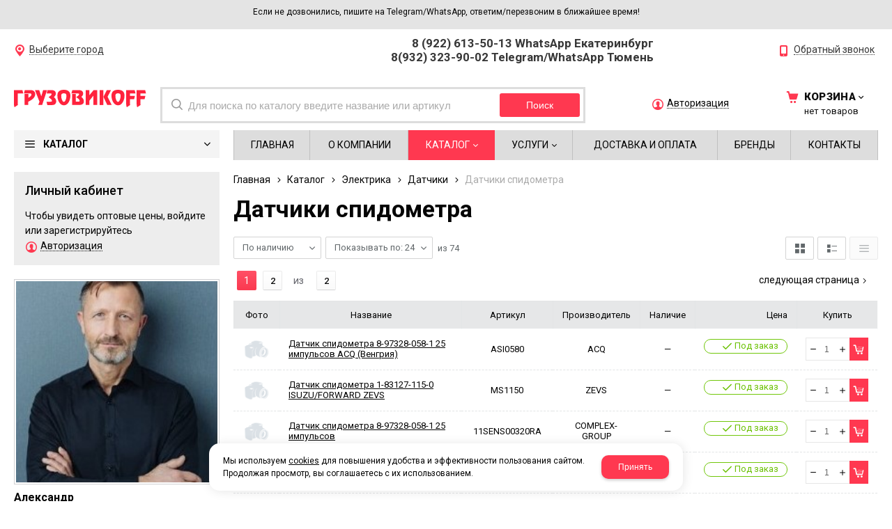

--- FILE ---
content_type: text/html; charset=utf-8
request_url: https://gruzovikoff.net/catalog/elektrika/datchiki/datchiki-spidometra/
body_size: 34487
content:

<!DOCTYPE html>
<html lang="ru" prefix="og: http://ogp.me/ns#">
<head>
	<title>Датчики спидометра / Датчики / Электрика / Каталог / ГРУЗОВИКОFF ИНТЕРНЕТ-МАГАЗИН</title>
	
	
		
		<meta name="robots" content="index, follow" />
        <meta name="yandex" content="index, follow" />
        <meta name="googlebot" content="index, follow" />
		<meta name='Description' content=''>
	<meta name='Keywords' content=''>

	<meta charset="utf-8">
	<meta name="format-detection" content="telephone=no">

	<meta property="og:locale" content="ru_RU" />
	<meta property='og:type' content='website'/>
   	<meta property='og:url' content='https://gruzovikoff.net/catalog/elektrika/datchiki/datchiki-spidometra/'/>

	
	<meta property='og:title' content='Датчики спидометра' />
		
	<meta name='viewport' content='width=device-width,initial-scale=1.0,maximum-scale=1.0,user-scalable=0'>	
	<link rel='icon' href='/a/gruzovikof/favicon.ico' type='image/x-icon'><link rel='shortcut icon' href='/a/gruzovikof/favicon.ico' type='image/x-icon'>

	

		<link rel="canonical" href="https://gruzovikoff.net/catalog/elektrika/datchiki/datchiki-spidometra/"/>
	<script src="/js/jquery-2.1.4.min.js"></script>
	
	<meta name="yandex-verification" content="6b481515e66e38fa" />
<meta name="yandex-verification" content="7fb4ffd9f98c6205" />
<meta name="google-site-verification" content="GNz9PIw4U-RiPfEtcWQbBnfg75Wxp4rN9tcEf-GvWzM" />
<script>
$(document).ready(function(){
	var prior = setInterval(function(){
		if($('li[data-link="/catalog/aksessuary-prochee/aromatizatory/?sort=priority"]').hasClass('selected')){
			$('li[data-value="Сначала в наличии"]').click()
			clearInterval(prior)
		}
	})
})

</script>
<script>
$(document).ready(function(){
		var docElem = document.documentElement,
			didScroll = false,
			changeHeaderOn = ($('.innerpage').length>0 ? "200" : "200");
			document.querySelector( 'body' );
		function init() {
			window.addEventListener( 'scroll', function() {
				if( !didScroll ) {
					didScroll = true;
					setTimeout( scrollPage, 100 );
				}
			}, false );
		}
		
		function scrollPage() {
			var sy = scrollY();
			if ( sy >= changeHeaderOn ) {
				$( 'body' ).addClass('active');
			}
			else {
				$( 'body' ).removeClass('active');
			}
			didScroll = false;
		}
		
		function scrollY() {
			return window.pageYOffset || docElem.scrollTop;
		}
		
		init();
		
	});
</script>
	<link href='/css/bannerslider.css' rel='Stylesheet' type='text/css'>	<LINK href='/css/grid1000.css' rel='Stylesheet' type='text/css'>
	<LINK href='/css/grid1200.css' media='screen and (min-width:1280px)' rel='Stylesheet' type='text/css'>	<link href="//gruzovikoff.net/css/style.css?v=1752274551" rel='Stylesheet' type='text/css'>
	<LINK href='/css/mobile.css?v=1752274551' media="screen and (max-width:780px)" rel='Stylesheet' type='text/css'>	<LINK href='/a/gruzovikof/bc_custom.min.css?v=1756988108' rel='Stylesheet' type='text/css'>

	
	<meta name='theme-color' content='#ff3850'>
</head>


<body data-metrikaid='57403108' data-sub='199720' data-catalogue='777' data-class='2001' data-nc_ctpl='' data-kopeek='1'  data-minoptzakup='5' class='pagelist shema1  subdiv-catalog subdiv-elektrika subdiv-datchiki subdiv-datchiki-spidometra this-datchiki-spidometra sitew1200  notauth  innerpage st777 page199720 class2001 subclass2031 level4 targcookie nocity left-have design-no editor-2'>
	<!--<div id="page-preloader"></div>-->
	<section id='mobile-panel' class='mobyes mainmenubg mpanel-linemenu'>
				<div class='mpanel-first'>
					<div class='mpanel-item mpanel-menu' onclick='load.clickItem("#mobile-menu")'><span>меню</span></div>
				</div>
				<div class='mpanel-second'>
					<div class='mpanel-item mpanel-info'></div>
					<div class='mpanel-item mpanel-search' onclick='load.clickItem("#mobile-search")'></div>
					
					<div class='mpanel-item mpanel-cart '>
					<span class='mpanel-cart-count'>0</span>
				</div>
				</div>
			</section>
			<section id='mobile-menu' class='mobyes'>
					<div class='menu-close' onclick='load.itemClose("#mobile-menu")'>✕</div>
					<div class='mobile-menu-body' data-loaditem='/bc/modules/default/index.php?user_action=mobile_menu'>
						
					</div>
				</section>
			
			
			<section id='mobile-search' class='mainmenubg mobyes'>
							<form rel='nofollow' action='/search/' method='get' >
								<div class='msearch-clear '>✕</div>
								<span class='msearch-input'>
									<input value='' type='text' name='find' placeholder='Искать товары' autocomplete='off'>
								</span>
								<span class='msearch-btn'><input type='submit' class='submit' value='Поиск'></span>
							</form>
						</section>	<div id='site'>
		<div class='topfix'></div>
		<div id='main'>

			<section data-zone='18461' data-name='верх' id='zone15' data-id='15' class='zone cb'><div 0 class='zone-bg ' ></div><header id='header' class='container container_12  cb'><section class='blocks  grid_12  type-block- menu-type- notitle blk_nomarg_cont_lr_b blk_nomarg_cont_lr_h start end ' data-prior='0' data-blockid='61' id='block61' data-width='12' data-sub='198166' data-admid='45536' data-cc='196820' ><article class='cb blk_body'><div class='blk_body_wrap'><div class='blockText txt ' ><p style="text-align: center;"><span style="font-size: 12px;">Если не дозвонились, пишите на Telegram/WhatsApp, ответим/перезвоним в ближайшее время!</span></p></div></div></article></section><!-- /not cache 61 --></header></section><section data-zone='15092' data-name='Меню' id='zone7' data-id='7' class='zone cb blk-middle'><div 0 class='zone-bg ' ></div><div class='container container_12  cb'><section class='blocks  grid_4  type-block-3 menu-type- notitle blk_nomarg_cont_lr_b blk_nomarg_cont_lr_h start ' data-prior='5' data-blockid='28' id='block28' data-width='4' data-sub='198166' data-admid='36159' data-cc='196820' ><article class='cb blk_body'><div class='blk_body_wrap'><div class='cb tel_links'>

		

		

		
		<div class='tel_lnk_btn'>

			

			

			
				<div class='regper_link iconsCol icons i_city'><a
				href='#' data-lc-href='/bc/modules/default/index.php?user_action=citylist'
				title='Выберите город'
				data-rel='lightcase'
				class='targeting-a '
				data-maxwidth='300'
				data-groupclass='modal-targeting targeting-min modal-nopadding'
			>Выберите город</a></div>
			


			

			

			
		</div>
		

	</div></div></article></section><!-- /not cache 28 --><section class='blocks  grid_5  type-block-3 menu-type- notitle blk_nomarg_head blk_nomarg_cont blk_nomarg_cont_lr_b blk_nomarg_cont_lr_h' data-prior='6' data-blockid='17' id='block17' data-width='5' data-sub='198166' data-admid='36150' data-cc='196820' ><article class='cb blk_body'><div class='blk_body_wrap'><div class='cb tel_links'>

		

		
			<div class='tel_lnk_phone cb'>
				<div class='tel_lp_item '><a href='tel:89226135013' class='link-tel-1' data-metr='headphone'>8 (922) 613-50-13 WhatsApp Екатеринбург</a><span class='semicolon'>;</span>
				</div>

				<div class='tel_lp_item'>
					<a href='tel:89323239002' class='link-tel-2' data-metr='headphone'>8(932) 323-90-02 Telegram/WhatsApp Тюмень</a>
				</div>

			</div>

		

	</div></div></article></section><!-- /not cache 17 --><section class='blocks  grid_3  type-block-3 menu-type- notitle blk_nomarg_head blk_nomarg_cont blk_nomarg_cont_lr_b blk_nomarg_cont_lr_h end ' data-prior='7' data-blockid='16' id='block16' data-width='3' data-sub='198166' data-admid='36149' data-cc='196820' ><article class='cb blk_body'><div class='blk_body_wrap'><div class='cb tel_links'>

		

		

		
		<div class='tel_lnk_btn'>

			

			
				<div class='regper_link iconsCol icons i_call'>
					<a rel='nofollow' href='#' data-lc-href='/callme/?isNaked=1' class='link-callme' title='Обратный звонок' data-rel='lightcase' data-maxwidth='390' data-groupclass='callme modal-form' data-metr='calltoplink'>Обратный звонок</a>
				</div>
			

			


			

			

			
		</div>
		

	</div></div></article></section><!-- /is cache 16 --></div></section><section data-zone='15101' data-name='Шапка' id='zone1' data-id='1' class='zone cb'><div 0 class='zone-bg ' ></div><header id='header' class='container container_12  cb'><section class='blocks  grid_2  type-block-1 menu-type- class2047 notitle msg1045 blk_nomarg_head blk_nomarg_cont blk_nomarg_cont_lr_b blk_nomarg_cont_lr_h start ' data-prior='9' data-blockid='15' id='block15' data-width='2' data-sub='198166' data-admid='36148' data-cc='196820' ><article class='cb blk_body'><div class='blk_body_wrap'><div class=txt>
<div class="obj  obj1045">    <a href='/' class='logosite'>
              <div class='logo-img'>
            <img src='/a/gruzovikof/files/198191/196844/logotype_for_site2_1_.svg' alt='ГРУЗОВИКОFF ИНТЕРНЕТ-МАГАЗИН'>
        </div>
              </a>
  </div>

</div></div></article></section><!-- /not cache 15 --><section class='blocks  grid_6  type-block-1 menu-type- blk-search class2001 nc2019 notitle blk_nomarg_head blk_nomarg_cont blk_nomarg_cont_lr_b blk_nomarg_cont_lr_h' data-prior='10' data-blockid='33' id='block33' data-width='6' data-sub='198166' data-admid='36162' data-cc='196820' ><article class='cb blk_body'><div class='blk_body_wrap'>  <div class="header_search">
    <form class='searchform  iconsCol' action='/search/' method='get'
      >
      <div class='searchform-inp'>
        <input class='inp' value='' type=text autocomplete="off" name=find
          placeholder='Для поиска по каталогу введите название или артикул'>
      </div>
      <span class="btn-strt search_btn"><input type=submit class=submit
          value='Поиск'></span>

          </form>
  </div>








</div></article></section><!-- /not cache 33 --><section class='blocks  grid_2  type-block-3 menu-type- notitle blk_nomarg_head blk_nomarg_cont blk_nomarg_cont_lr_b blk_nomarg_cont_lr_h' data-prior='11' data-blockid='36' id='block36' data-width='2' data-sub='198166' data-admid='36165' data-cc='196820' ><article class='cb blk_body'><div class='blk_body_wrap'><div class='cb tel_links'>

		

		

		
		<div class='tel_lnk_btn'>

			

			

			


			
				<div class='regper_link iconsCol icons i_user2'>
					<a rel='nofollow' href='#' data-lc-href='/profile/?isNaked=1' title='Вход' data-rel='lightcase' data-maxwidth='320' data-groupclass='login'>Авторизация</a>
				</div>
			

			

			
		</div>
		

	</div></div></article></section><!-- /not cache 36 --><section class='blocks  smallcart grid_2  type-block-1 menu-type- nomob class2005 nc2006 notitle blk_nomarg_head blk_nomarg_cont blk_nomarg_cont_lr_b blk_nomarg_cont_lr_h end ' data-prior='12' data-blockid='5' id='block5' data-width='2' data-sub='198166' data-admid='36141' data-cc='196820' ><article class='cb blk_body'><div class='blk_body_wrap'><div class='basket_mini' data-minicart='1'>
			<div class='basket_mini_rel'>
                <a rel='nofollow' href='/cart/' class='basket_mini_open  '>
				    <div class='basket_mini_a'>
                        <span class='icons iconsCol i_cart1 basket_m_button'>Корзина</span>
                        <span class='none minicartCount2'>0</span>
                    </div>
				    <span class='basket_m_price'>нет товаров</span>
                </a>
				<div class='basket_m_spisok' style='white-space:nowrap;'><div class='basket_m_spisok2'>
					Вы можете положить сюда<br>товары из <a href='/catalog/'>каталог</a>
				</div></div>
			</div>
		</div>
</div></article></section><!-- /not cache 5 --></header></section>
			<section id='center'>
				<div class='centerwrap container container_12'>

				
				
				<section id='sidebar' data-zone='15096' data-id='2' data-width='3' data-name='Зона слева' class='zone zone2 grid_3 start'><div class='container-zone'><section class='blocks  grid_3  type-block-2 menu-type-40 submenublock thismenu submenutype40 blk-menu-left notitle blk_nomarg_cont start end ' data-prior='13' data-blockid='11' id='block11' data-width='3' data-sub='198166' data-admid='36144' data-cc='196820' ><article class='cb blk_body'><div class='blk_body_wrap'><div class='menu-button '><div class='menu-button-head icons i_typecat3'><span>Каталог</span></div><div class='menu-button-body'><ul class='menu-type-40'>


<li class=' lang_true sub200345 menu-drop'><ul class='menu-40-second'>


<li class=' lang_true sub199516 '>
<a data-o='0' title='Книги' href='/catalog/aksessuary-prochee/knigi/'><span class='menu-40-data-second'><span>Книги</span></span></a></li> 


<li class=' lang_true sub199518 '>
<a data-o='0' title='Ароматизаторы' href='/catalog/aksessuary-prochee/aromatizatory/'><span class='menu-40-data-second'><span>Ароматизаторы</span></span></a></li> 


<li class=' lang_true sub199519 '>
<a data-o='0' title='Герметики, фиксатор резьбы' href='/catalog/aksessuary-prochee/germetiki-fiksator-rezby/'><span class='menu-40-data-second'><span>Герметики, фиксатор резьбы</span></span></a></li> 


<li class=' lang_true sub199520 '>
<a data-o='0' title='Клипсы' href='/catalog/aksessuary-prochee/klipsy/'><span class='menu-40-data-second'><span>Клипсы</span></span></a></li> 


<li class=' lang_true sub199521 '>
<a data-o='0' title='Коврики салона' href='/catalog/aksessuary-prochee/kovriki-salona/'><span class='menu-40-data-second'><span>Коврики салона</span></span></a></li> 


<li class=' lang_true sub199522 '>
<a data-o='0' title='Мовиль' href='/catalog/aksessuary-prochee/movil/'><span class='menu-40-data-second'><span>Мовиль</span></span></a></li> 


<li class=' lang_true sub199523 '>
<a data-o='0' title='Наклейки, эмблемы' href='/catalog/aksessuary-prochee/naklejki-emblemy/'><span class='menu-40-data-second'><span>Наклейки, эмблемы</span></span></a></li> 


<li class=' lang_true sub199524 '>
<a data-o='0' title='Преобразователи ржавчины' href='/catalog/aksessuary-prochee/preobrazovateli-rzhavchiny/'><span class='menu-40-data-second'><span>Преобразователи ржавчины</span></span></a></li> 


<li class=' lang_true sub199525 '>
<a data-o='0' title='Проникающие смазки, очистители и т.д.' href='/catalog/aksessuary-prochee/pronikayucshie-smazki-ochistiteli-i-td/'><span class='menu-40-data-second'><span>Проникающие смазки, очистители и т.д.</span></span></a></li> 


<li class=' lang_true sub199526 menu-drop'><ul class='menu-40-third'> <li class=' lang_true sub198940'><a data-o='0' title='Хомуты' href='/catalog/aksessuary-prochee/klyuchi-golovki-prochie-tovary/homuty/'><span class='menu-40-data-third'><span>Хомуты</span></span></a></li>  <li class=' lang_true sub199527'><a data-o='0' title='Ключи, головки' href='/catalog/aksessuary-prochee/klyuchi-golovki-prochie-tovary/klyuchi-golovki/'><span class='menu-40-data-third'><span>Ключи, головки</span></span></a></li>  <li class=' lang_true sub199528'><a data-o='0' title='Прочие товары' href='/catalog/aksessuary-prochee/klyuchi-golovki-prochie-tovary/prochie-tovary/'><span class='menu-40-data-third'><span>Прочие товары</span></span></a></li> </ul>
<a data-o='0' title='Ключи, головки, прочие товары' href='/catalog/aksessuary-prochee/klyuchi-golovki-prochie-tovary/'><span class='menu-40-data-second'><span>Ключи, головки, прочие товары</span></span></a></li> 


<li class=' lang_true sub200408 '>
<a data-o='0' title='Знаки' href='/catalog/aksessuary-prochee/znaki/'><span class='menu-40-data-second'><span>Знаки</span></span></a></li> 


<li class=' lang_true sub200409 '>
<a data-o='0' title='Перчатки' href='/catalog/aksessuary-prochee/perchatki/'><span class='menu-40-data-second'><span>Перчатки</span></span></a></li> 


<li class=' lang_true sub200346 '>
<a data-o='0' title='Антигели' href='/catalog/aksessuary-prochee/antigeli/'><span class='menu-40-data-second'><span>Антигели</span></span></a></li> </ul>
<a data-o='0' title='Аксессуары, прочее' href='/catalog/aksessuary-prochee/'><span class='menu-40-data'><span>Аксессуары, прочее</span></span></a>
</li>


<li class=' lang_true sub199302 menu-drop'><ul class='menu-40-second'>


<li class=' lang_true sub199303 '>
<a data-o='0' title='Винты' href='/catalog/bolty-vinty-gajki/vinty/'><span class='menu-40-data-second'><span>Винты</span></span></a></li> 


<li class=' lang_true sub199304 '>
<a data-o='0' title='Кольца уплотнительные резиновые' href='/catalog/bolty-vinty-gajki/kolca-uplotnitelnye-rezinovye/'><span class='menu-40-data-second'><span>Кольца уплотнительные резиновые</span></span></a></li> 


<li class=' lang_true sub199305 menu-drop'><ul class='menu-40-third'> <li class=' lang_true sub198767'><a data-o='0' title='Гайки ступичные' href='/catalog/bolty-vinty-gajki/gajki/gajki-stupichnye/'><span class='menu-40-data-third'><span>Гайки ступичные</span></span></a></li>  <li class=' lang_true sub198768'><a data-o='0' title='Гайки тормозных барабанов' href='/catalog/bolty-vinty-gajki/gajki/gajki-tormoznyh-barabanov/'><span class='menu-40-data-third'><span>Гайки тормозных барабанов</span></span></a></li>  <li class=' lang_true sub198769'><a data-o='0' title='Гайки хвостовика, флянца' href='/catalog/bolty-vinty-gajki/gajki/gajki-hvostovika-flyanca/'><span class='menu-40-data-third'><span>Гайки хвостовика, флянца</span></span></a></li>  <li class=' lang_true sub198770'><a data-o='0' title='Гайки шкива коленвала' href='/catalog/bolty-vinty-gajki/gajki/gajki-shkiva-kolenvala/'><span class='menu-40-data-third'><span>Гайки шкива коленвала</span></span></a></li>  <li class=' lang_true sub198771'><a data-o='0' title='Гайки стремянок рессорных' href='/catalog/bolty-vinty-gajki/gajki/gajki-stremyanok-ressornyh/'><span class='menu-40-data-third'><span>Гайки стремянок рессорных</span></span></a></li>  <li class=' lang_true sub200407'><a data-o='0' title='Гайки серьги' href='/catalog/bolty-vinty-gajki/gajki/gajki-sergi/'><span class='menu-40-data-third'><span>Гайки серьги</span></span></a></li> </ul>
<a data-o='0' title='Гайки' href='/catalog/bolty-vinty-gajki/gajki/'><span class='menu-40-data-second'><span>Гайки</span></span></a></li> 


<li class=' lang_true sub199306 menu-drop'><ul class='menu-40-third'> <li class=' lang_true sub199307'><a data-o='0' title='Болты ГБЦ' href='/catalog/bolty-vinty-gajki/bolty/bolty-gbc/'><span class='menu-40-data-third'><span>Болты ГБЦ</span></span></a></li>  <li class=' lang_true sub199308'><a data-o='0' title='Болты кардана' href='/catalog/bolty-vinty-gajki/bolty/bolty-kardana/'><span class='menu-40-data-third'><span>Болты кардана</span></span></a></li>  <li class=' lang_true sub199309'><a data-o='0' title='Болты клапанной крышки' href='/catalog/bolty-vinty-gajki/bolty/bolty-klapannoj-kryshki/'><span class='menu-40-data-third'><span>Болты клапанной крышки</span></span></a></li>  <li class=' lang_true sub199310'><a data-o='0' title='Болты крепления коленвала, бугеля,шатуна' href='/catalog/bolty-vinty-gajki/bolty/bolty-krepleniya-kolenvala-bugelyashatuna/'><span class='menu-40-data-third'><span>Болты крепления коленвала, бугеля,шатуна</span></span></a></li>  <li class=' lang_true sub199311'><a data-o='0' title='Болты крепления реактивной тяги' href='/catalog/bolty-vinty-gajki/bolty/bolty-krepleniya-reaktivnoj-tyagi/'><span class='menu-40-data-third'><span>Болты крепления реактивной тяги</span></span></a></li>  <li class=' lang_true sub199312'><a data-o='0' title='Болты маслозаливные' href='/catalog/bolty-vinty-gajki/bolty/bolty-maslozalivnye/'><span class='menu-40-data-third'><span>Болты маслозаливные</span></span></a></li>  <li class=' lang_true sub199313'><a data-o='0' title='Болты подачи топлива, ТНВД' href='/catalog/bolty-vinty-gajki/bolty/bolty-podachi-topliva-tnvd/'><span class='menu-40-data-third'><span>Болты подачи топлива, ТНВД</span></span></a></li>  <li class=' lang_true sub199314'><a data-o='0' title='Болты рессорные' href='/catalog/bolty-vinty-gajki/bolty/bolty-ressornye/'><span class='menu-40-data-third'><span>Болты рессорные</span></span></a></li>  <li class=' lang_true sub199315'><a data-o='0' title='Болты рессорные центральные' href='/catalog/bolty-vinty-gajki/bolty/bolty-ressornye-centralnye/'><span class='menu-40-data-third'><span>Болты рессорные центральные</span></span></a></li>  <li class=' lang_true sub199316'><a data-o='0' title='Болты суппорта' href='/catalog/bolty-vinty-gajki/bolty/bolty-supporta/'><span class='menu-40-data-third'><span>Болты суппорта</span></span></a></li>  <li class=' lang_true sub199317'><a data-o='0' title='Болты коромысла' href='/catalog/bolty-vinty-gajki/bolty/bolty-koromysla/'><span class='menu-40-data-third'><span>Болты коромысла</span></span></a></li>  <li class=' lang_true sub199318'><a data-o='0' title='Болты регулировочные' href='/catalog/bolty-vinty-gajki/bolty/bolty-regulirovochnye/'><span class='menu-40-data-third'><span>Болты регулировочные</span></span></a></li>  <li class=' lang_true sub199319'><a data-o='0' title='Болты трубки' href='/catalog/bolty-vinty-gajki/bolty/bolty-trubki/'><span class='menu-40-data-third'><span>Болты трубки</span></span></a></li>  <li class=' lang_true sub200406'><a data-o='0' title='Болты рычага' href='/catalog/bolty-vinty-gajki/bolty/bolty-rychaga/'><span class='menu-40-data-third'><span>Болты рычага</span></span></a></li> </ul>
<a data-o='0' title='Болты' href='/catalog/bolty-vinty-gajki/bolty/'><span class='menu-40-data-second'><span>Болты</span></span></a></li> 


<li class=' lang_true sub199320 menu-drop'><ul class='menu-40-third'> <li class=' lang_true sub199321'><a data-o='0' title='Набор шайб' href='/catalog/bolty-vinty-gajki/nabor-shajb-shajby/nabor-shajb/'><span class='menu-40-data-third'><span>Набор шайб</span></span></a></li>  <li class=' lang_true sub199322'><a data-o='0' title='Шайбы' href='/catalog/bolty-vinty-gajki/nabor-shajb-shajby/shajby/'><span class='menu-40-data-third'><span>Шайбы</span></span></a></li> </ul>
<a data-o='0' title='Набор шайб, шайбы' href='/catalog/bolty-vinty-gajki/nabor-shajb-shajby/'><span class='menu-40-data-second'><span>Набор шайб, шайбы</span></span></a></li> </ul>
<a data-o='0' title='Болты, винты, гайки' href='/catalog/bolty-vinty-gajki/'><span class='menu-40-data'><span>Болты, винты, гайки</span></span></a>
</li>


<li class=' lang_true sub199845 menu-drop'><ul class='menu-40-second'>


<li class=' lang_true sub199846 '>
<a data-o='0' title='Гофры глушителя' href='/catalog/vyhlopnaya-sistema/gofry-glushitelya/'><span class='menu-40-data-second'><span>Гофры глушителя</span></span></a></li> 


<li class=' lang_true sub199847 '>
<a data-o='0' title='Прокладки выхлопной системы' href='/catalog/vyhlopnaya-sistema/prokladki-vyhlopnoj-sistemy/'><span class='menu-40-data-second'><span>Прокладки выхлопной системы</span></span></a></li> 


<li class=' lang_true sub199848 '>
<a data-o='0' title='Бочки глушителя' href='/catalog/vyhlopnaya-sistema/bochki-glushitelya/'><span class='menu-40-data-second'><span>Бочки глушителя</span></span></a></li> 


<li class=' lang_true sub199849 '>
<a data-o='0' title='Кольца глушителя' href='/catalog/vyhlopnaya-sistema/kolca-glushitelya/'><span class='menu-40-data-second'><span>Кольца глушителя</span></span></a></li> 


<li class=' lang_true sub199850 '>
<a data-o='0' title='Трубы глушителя оцинкованные' href='/catalog/vyhlopnaya-sistema/truby-glushitelya-ocinkovannye/'><span class='menu-40-data-second'><span>Трубы глушителя оцинкованные</span></span></a></li> 


<li class=' lang_true sub199851 '>
<a data-o='0' title='Клапаны EGR' href='/catalog/vyhlopnaya-sistema/klapany-EGR/'><span class='menu-40-data-second'><span>Клапаны EGR</span></span></a></li> 


<li class=' lang_true sub199852 '>
<a data-o='0' title='Клапаны выхлопных газов' href='/catalog/vyhlopnaya-sistema/klapany-vyhlopnyh-gazov/'><span class='menu-40-data-second'><span>Клапаны выхлопных газов</span></span></a></li> </ul>
<a data-o='0' title='Выхлопная система' href='/catalog/vyhlopnaya-sistema/'><span class='menu-40-data'><span>Выхлопная система</span></span></a>
</li>


<li class=' lang_true sub199756 menu-drop'><ul class='menu-40-second'>


<li class=' lang_true sub199792 menu-drop'><ul class='menu-40-third'> <li class=' lang_true sub199763'><a data-o='0' title='Валы шестерни ГРМ' href='/catalog/detali-dvigatelya/kolenchatye-valy-raspredvaly-koromysla-shkivy-shponki/valy-shesterni-grm/'><span class='menu-40-data-third'><span>Валы шестерни ГРМ</span></span></a></li>  <li class=' lang_true sub199793'><a data-o='0' title='Коленчатые валы' href='/catalog/detali-dvigatelya/kolenchatye-valy-raspredvaly-koromysla-shkivy-shponki/kolenchatye-valy/'><span class='menu-40-data-third'><span>Коленчатые валы</span></span></a></li>  <li class=' lang_true sub199794'><a data-o='0' title='Распредвалы' href='/catalog/detali-dvigatelya/kolenchatye-valy-raspredvaly-koromysla-shkivy-shponki/raspredvaly/'><span class='menu-40-data-third'><span>Распредвалы</span></span></a></li>  <li class=' lang_true sub199795'><a data-o='0' title='Шкивы, шпонки коленвала' href='/catalog/detali-dvigatelya/kolenchatye-valy-raspredvaly-koromysla-shkivy-shponki/shkivy-shponki-kolenvala/'><span class='menu-40-data-third'><span>Шкивы, шпонки коленвала</span></span></a></li>  <li class=' lang_true sub199796'><a data-o='0' title='Валы коромысла' href='/catalog/detali-dvigatelya/kolenchatye-valy-raspredvaly-koromysla-shkivy-shponki/valy-koromysla/'><span class='menu-40-data-third'><span>Валы коромысла</span></span></a></li> </ul>
<a data-o='0' title='Коленчатые валы, распредвалы, коромысла, шкивы, шпонки' href='/catalog/detali-dvigatelya/kolenchatye-valy-raspredvaly-koromysla-shkivy-shponki/'><span class='menu-40-data-second'><span>Коленчатые валы, распредвалы, коромысла, шкивы, шпонки</span></span></a></li> 


<li class=' lang_true sub199797 menu-drop'><ul class='menu-40-third'> <li class=' lang_true sub200418'><a data-o='0' title='Клапана аварийные выпускного коллектора ' href='/catalog/detali-dvigatelya/klapana-dvigitelya-napravlyayucshie-klapanov-pyataki-suhari-sedla/klapana-avarijnye-vypusknogo-kollektora/'><span class='menu-40-data-third'><span>Клапана аварийные выпускного коллектора </span></span></a></li>  <li class=' lang_true sub199798'><a data-o='0' title='Клапана впускные' href='/catalog/detali-dvigatelya/klapana-dvigitelya-napravlyayucshie-klapanov-pyataki-suhari-sedla/klapana-vpusknye/'><span class='menu-40-data-third'><span>Клапана впускные</span></span></a></li>  <li class=' lang_true sub199799'><a data-o='0' title='Клапана выпусные' href='/catalog/detali-dvigatelya/klapana-dvigitelya-napravlyayucshie-klapanov-pyataki-suhari-sedla/klapana-vypusnye/'><span class='menu-40-data-third'><span>Клапана выпусные</span></span></a></li>  <li class=' lang_true sub199800'><a data-o='0' title='Клапана масляной системы' href='/catalog/detali-dvigatelya/klapana-dvigitelya-napravlyayucshie-klapanov-pyataki-suhari-sedla/klapana-maslyanoj-sistemy/'><span class='menu-40-data-third'><span>Клапана масляной системы</span></span></a></li>  <li class=' lang_true sub199801'><a data-o='0' title='Направляющие втулки клапанов' href='/catalog/detali-dvigatelya/klapana-dvigitelya-napravlyayucshie-klapanov-pyataki-suhari-sedla/napravlyayucshie-vtulki-klapanov/'><span class='menu-40-data-third'><span>Направляющие втулки клапанов</span></span></a></li>  <li class=' lang_true sub199802'><a data-o='0' title='Пятаки регулировочные' href='/catalog/detali-dvigatelya/klapana-dvigitelya-napravlyayucshie-klapanov-pyataki-suhari-sedla/pyataki-regulirovochnye/'><span class='menu-40-data-third'><span>Пятаки регулировочные</span></span></a></li>  <li class=' lang_true sub199803'><a data-o='0' title='Сухари клапана' href='/catalog/detali-dvigatelya/klapana-dvigitelya-napravlyayucshie-klapanov-pyataki-suhari-sedla/suhari-klapana/'><span class='menu-40-data-third'><span>Сухари клапана</span></span></a></li>  <li class=' lang_true sub199804'><a data-o='0' title='Седла клапана' href='/catalog/detali-dvigatelya/klapana-dvigitelya-napravlyayucshie-klapanov-pyataki-suhari-sedla/sedla-klapana/'><span class='menu-40-data-third'><span>Седла клапана</span></span></a></li> </ul>
<a data-o='0' title='Клапана двигителя, направляющие клапанов, пятаки, сухари, седла' href='/catalog/detali-dvigatelya/klapana-dvigitelya-napravlyayucshie-klapanov-pyataki-suhari-sedla/'><span class='menu-40-data-second'><span>Клапана двигителя, направляющие клапанов, пятаки, сухари, седла</span></span></a></li> 


<li class=' lang_true sub199805 menu-drop'><ul class='menu-40-third'> <li class=' lang_true sub199806'><a data-o='0' title='Коромысла' href='/catalog/detali-dvigatelya/koromysla-rokery-maslyanye-forsunki-shtangi-sapuny/koromysla/'><span class='menu-40-data-third'><span>Коромысла</span></span></a></li>  <li class=' lang_true sub199807'><a data-o='0' title='Рокеры' href='/catalog/detali-dvigatelya/koromysla-rokery-maslyanye-forsunki-shtangi-sapuny/rokery/'><span class='menu-40-data-third'><span>Рокеры</span></span></a></li>  <li class=' lang_true sub199808'><a data-o='0' title='Сапуны' href='/catalog/detali-dvigatelya/koromysla-rokery-maslyanye-forsunki-shtangi-sapuny/sapuny/'><span class='menu-40-data-third'><span>Сапуны</span></span></a></li>  <li class=' lang_true sub199809'><a data-o='0' title='Штанги (толкатели)' href='/catalog/detali-dvigatelya/koromysla-rokery-maslyanye-forsunki-shtangi-sapuny/shtangi-tolkateli/'><span class='menu-40-data-third'><span>Штанги (толкатели)</span></span></a></li>  <li class=' lang_true sub199810'><a data-o='0' title='Форсунки масляные' href='/catalog/detali-dvigatelya/koromysla-rokery-maslyanye-forsunki-shtangi-sapuny/forsunki-maslyanye/'><span class='menu-40-data-third'><span>Форсунки масляные</span></span></a></li> </ul>
<a data-o='0' title='Коромысла, рокеры, масляные форсунки, штанги, сапуны ' href='/catalog/detali-dvigatelya/koromysla-rokery-maslyanye-forsunki-shtangi-sapuny/'><span class='menu-40-data-second'><span>Коромысла, рокеры, масляные форсунки, штанги, сапуны </span></span></a></li> 


<li class=' lang_true sub199811 menu-drop'><ul class='menu-40-third'> <li class=' lang_true sub199812'><a data-o='0' title='Поршневые группы' href='/catalog/detali-dvigatelya/porshnya-porshnevye-gruppy-shatuny-palcy-porshnevye/porshnevye-gruppy/'><span class='menu-40-data-third'><span>Поршневые группы</span></span></a></li>  <li class=' lang_true sub199813'><a data-o='0' title='Шатуны' href='/catalog/detali-dvigatelya/porshnya-porshnevye-gruppy-shatuny-palcy-porshnevye/shatuny/'><span class='menu-40-data-third'><span>Шатуны</span></span></a></li>  <li class=' lang_true sub199814'><a data-o='0' title='Поршневые пальцы' href='/catalog/detali-dvigatelya/porshnya-porshnevye-gruppy-shatuny-palcy-porshnevye/porshnevye-palcy/'><span class='menu-40-data-third'><span>Поршневые пальцы</span></span></a></li>  <li class=' lang_true sub199815'><a data-o='0' title='Поршня двигателя, компрессора' href='/catalog/detali-dvigatelya/porshnya-porshnevye-gruppy-shatuny-palcy-porshnevye/porshnya-dvigatelya-kompressora/'><span class='menu-40-data-third'><span>Поршня двигателя, компрессора</span></span></a></li> </ul>
<a data-o='0' title='Поршня, поршневые группы, шатуны, пальцы поршневые' href='/catalog/detali-dvigatelya/porshnya-porshnevye-gruppy-shatuny-palcy-porshnevye/'><span class='menu-40-data-second'><span>Поршня, поршневые группы, шатуны, пальцы поршневые</span></span></a></li> 


<li class=' lang_true sub199818 menu-drop'><ul class='menu-40-third'> <li class=' lang_true sub199819'><a data-o='0' title='Ремкомплекты ДВС' href='/catalog/detali-dvigatelya/prokladki-dvigatelya-remkomplekty-dvs-zaglushki/remkomplekty-dvs/'><span class='menu-40-data-third'><span>Ремкомплекты ДВС</span></span></a></li>  <li class=' lang_true sub199820'><a data-o='0' title='Прокладки клапанной крышки' href='/catalog/detali-dvigatelya/prokladki-dvigatelya-remkomplekty-dvs-zaglushki/prokladki-klapannoj-kryshki/'><span class='menu-40-data-third'><span>Прокладки клапанной крышки</span></span></a></li>  <li class=' lang_true sub199821'><a data-o='0' title='Прокладки поддона' href='/catalog/detali-dvigatelya/prokladki-dvigatelya-remkomplekty-dvs-zaglushki/prokladki-poddona/'><span class='menu-40-data-third'><span>Прокладки поддона</span></span></a></li>  <li class=' lang_true sub199822'><a data-o='0' title='Прокладки выпускного коллектора' href='/catalog/detali-dvigatelya/prokladki-dvigatelya-remkomplekty-dvs-zaglushki/prokladki-vypusknogo-kollektora/'><span class='menu-40-data-third'><span>Прокладки выпускного коллектора</span></span></a></li>  <li class=' lang_true sub199823'><a data-o='0' title='Прокладки прочие' href='/catalog/detali-dvigatelya/prokladki-dvigatelya-remkomplekty-dvs-zaglushki/prokladki-prochie/'><span class='menu-40-data-third'><span>Прокладки прочие</span></span></a></li>  <li class=' lang_true sub199824'><a data-o='0' title='Прокладки головки блока цилиндров (ГБЦ)' href='/catalog/detali-dvigatelya/prokladki-dvigatelya-remkomplekty-dvs-zaglushki/prokladki-golovki-bloka-cilindrov-gbc/'><span class='menu-40-data-third'><span>Прокладки головки блока цилиндров (ГБЦ)</span></span></a></li>  <li class=' lang_true sub199825'><a data-o='0' title='Прокладки впускного коллектора ' href='/catalog/detali-dvigatelya/prokladki-dvigatelya-remkomplekty-dvs-zaglushki/prokladki-vpusknogo-kollektora/'><span class='menu-40-data-third'><span>Прокладки впускного коллектора </span></span></a></li>  <li class=' lang_true sub199826'><a data-o='0' title='Прокладки теплообменника' href='/catalog/detali-dvigatelya/prokladki-dvigatelya-remkomplekty-dvs-zaglushki/prokladki-teploobmennika/'><span class='menu-40-data-third'><span>Прокладки теплообменника</span></span></a></li>  <li class=' lang_true sub199827'><a data-o='0' title='Заглушки ГБЦ' href='/catalog/detali-dvigatelya/prokladki-dvigatelya-remkomplekty-dvs-zaglushki/zaglushki-gbc/'><span class='menu-40-data-third'><span>Заглушки ГБЦ</span></span></a></li> </ul>
<a data-o='0' title='Прокладки двигателя, ремкомплекты ДВС, заглушки' href='/catalog/detali-dvigatelya/prokladki-dvigatelya-remkomplekty-dvs-zaglushki/'><span class='menu-40-data-second'><span>Прокладки двигателя, ремкомплекты ДВС, заглушки</span></span></a></li> 


<li class=' lang_true sub199828 menu-drop'><ul class='menu-40-third'> <li class=' lang_true sub199829'><a data-o='0' title='Натяжители генератора' href='/catalog/detali-dvigatelya/natyazhiteli-generatora-roliki-cepi/natyazhiteli-generatora/'><span class='menu-40-data-third'><span>Натяжители генератора</span></span></a></li>  <li class=' lang_true sub199830'><a data-o='0' title='Ролики' href='/catalog/detali-dvigatelya/natyazhiteli-generatora-roliki-cepi/roliki/'><span class='menu-40-data-third'><span>Ролики</span></span></a></li> </ul>
<a data-o='0' title='Натяжители генератора, ролики, цепи' href='/catalog/detali-dvigatelya/natyazhiteli-generatora-roliki-cepi/'><span class='menu-40-data-second'><span>Натяжители генератора, ролики, цепи</span></span></a></li> 


<li class=' lang_true sub199831 menu-drop'><ul class='menu-40-third'> <li class=' lang_true sub199832'><a data-o='0' title='Компрессоры' href='/catalog/detali-dvigatelya/kompressory-prokladki/kompressory/'><span class='menu-40-data-third'><span>Компрессоры</span></span></a></li>  <li class=' lang_true sub199833'><a data-o='0' title='Прокладки компрессоров' href='/catalog/detali-dvigatelya/kompressory-prokladki/prokladki-kompressorov/'><span class='menu-40-data-third'><span>Прокладки компрессоров</span></span></a></li> </ul>
<a data-o='0' title='Компрессоры, прокладки' href='/catalog/detali-dvigatelya/kompressory-prokladki/'><span class='menu-40-data-second'><span>Компрессоры, прокладки</span></span></a></li> 


<li class=' lang_true sub199834 menu-drop'><ul class='menu-40-third'> <li class=' lang_true sub199835'><a data-o='0' title='Масляные насосы' href='/catalog/detali-dvigatelya/maslyanye-nasosy-prokladki-vtulki-trubki/maslyanye-nasosy/'><span class='menu-40-data-third'><span>Масляные насосы</span></span></a></li>  <li class=' lang_true sub199836'><a data-o='0' title='Прокладки масляных насосов' href='/catalog/detali-dvigatelya/maslyanye-nasosy-prokladki-vtulki-trubki/prokladki-maslyanyh-nasosov/'><span class='menu-40-data-third'><span>Прокладки масляных насосов</span></span></a></li>  <li class=' lang_true sub199837'><a data-o='0' title='Втулки масляного насоса' href='/catalog/detali-dvigatelya/maslyanye-nasosy-prokladki-vtulki-trubki/vtulki-maslyanogo-nasosa/'><span class='menu-40-data-third'><span>Втулки масляного насоса</span></span></a></li>  <li class=' lang_true sub250358'><a data-o='0' title='Масляная трубка' href='/catalog/detali-dvigatelya/maslyanye-nasosy-prokladki-vtulki-trubki/maslyanaya-trubka/'><span class='menu-40-data-third'><span>Масляная трубка</span></span></a></li> </ul>
<a data-o='0' title='Масляные насосы, прокладки, втулки, трубки' href='/catalog/detali-dvigatelya/maslyanye-nasosy-prokladki-vtulki-trubki/'><span class='menu-40-data-second'><span>Масляные насосы, прокладки, втулки, трубки</span></span></a></li> 


<li class=' lang_true sub199838 menu-drop'><ul class='menu-40-third'> <li class=' lang_true sub199839'><a data-o='0' title='Подушки ДВС' href='/catalog/detali-dvigatelya/podushki-dvs-kpp/podushki-dvs/'><span class='menu-40-data-third'><span>Подушки ДВС</span></span></a></li>  <li class=' lang_true sub199840'><a data-o='0' title='Подукши КПП' href='/catalog/detali-dvigatelya/podushki-dvs-kpp/podukshi-kpp/'><span class='menu-40-data-third'><span>Подукши КПП</span></span></a></li> </ul>
<a data-o='0' title='Подушки ДВС, КПП' href='/catalog/detali-dvigatelya/podushki-dvs-kpp/'><span class='menu-40-data-second'><span>Подушки ДВС, КПП</span></span></a></li> 


<li class=' lang_true sub199841 menu-drop'><ul class='menu-40-third'> <li class=' lang_true sub199842'><a data-o='0' title='Прокладки турбины' href='/catalog/detali-dvigatelya/turbiny-trubki-prokladki-turbiny/prokladki-turbiny/'><span class='menu-40-data-third'><span>Прокладки турбины</span></span></a></li>  <li class=' lang_true sub199843'><a data-o='0' title='Трубки турбины' href='/catalog/detali-dvigatelya/turbiny-trubki-prokladki-turbiny/trubki-turbiny/'><span class='menu-40-data-third'><span>Трубки турбины</span></span></a></li>  <li class=' lang_true sub199844'><a data-o='0' title='Турбины' href='/catalog/detali-dvigatelya/turbiny-trubki-prokladki-turbiny/turbiny/'><span class='menu-40-data-third'><span>Турбины</span></span></a></li> </ul>
<a data-o='0' title='Турбины, трубки, прокладки турбины' href='/catalog/detali-dvigatelya/turbiny-trubki-prokladki-turbiny/'><span class='menu-40-data-second'><span>Турбины, трубки, прокладки турбины</span></span></a></li> 


<li class=' lang_true sub199762 '>
<a data-o='0' title='Щупы уровня масла' href='/catalog/detali-dvigatelya/cshupy-urovnya-masla/'><span class='menu-40-data-second'><span>Щупы уровня масла</span></span></a></li> 


<li class=' lang_true sub199764 '>
<a data-o='0' title='Шестерни' href='/catalog/detali-dvigatelya/shesterni/'><span class='menu-40-data-second'><span>Шестерни</span></span></a></li> 


<li class=' lang_true sub199765 '>
<a data-o='0' title='Вакуумные насосы' href='/catalog/detali-dvigatelya/vakuumnye-nasosy/'><span class='menu-40-data-second'><span>Вакуумные насосы</span></span></a></li> 


<li class=' lang_true sub200417 '>
<a data-o='0' title='Шпильки коллектора' href='/catalog/detali-dvigatelya/shpilki-kollektora/'><span class='menu-40-data-second'><span>Шпильки коллектора</span></span></a></li> 


<li class=' lang_true sub199757 '>
<a data-o='0' title='Гильзы ДВС' href='/catalog/detali-dvigatelya/gilzy-dvs/'><span class='menu-40-data-second'><span>Гильзы ДВС</span></span></a></li> 


<li class=' lang_true sub199766 menu-drop'><ul class='menu-40-third'> <li class=' lang_true sub199767'><a data-o='0' title='Венцы маховика' href='/catalog/detali-dvigatelya/mahoviki-vency-mahovika/vency-mahovika/'><span class='menu-40-data-third'><span>Венцы маховика</span></span></a></li>  <li class=' lang_true sub199768'><a data-o='0' title='Маховики' href='/catalog/detali-dvigatelya/mahoviki-vency-mahovika/mahoviki/'><span class='menu-40-data-third'><span>Маховики</span></span></a></li> </ul>
<a data-o='0' title='Маховики, венцы маховика' href='/catalog/detali-dvigatelya/mahoviki-vency-mahovika/'><span class='menu-40-data-second'><span>Маховики, венцы маховика</span></span></a></li> 


<li class=' lang_true sub199758 '>
<a data-o='0' title='Пробки поддона, пробки КПП' href='/catalog/detali-dvigatelya/probki-poddona-probki-kpp/'><span class='menu-40-data-second'><span>Пробки поддона, пробки КПП</span></span></a></li> 


<li class=' lang_true sub199769 menu-drop'><ul class='menu-40-third'> <li class=' lang_true sub199770'><a data-o='0' title='Вкладыши коренные' href='/catalog/detali-dvigatelya/vkladyshi-dvigatelya-polukolca-vtulki-shatunov/vkladyshi-korennye/'><span class='menu-40-data-third'><span>Вкладыши коренные</span></span></a></li>  <li class=' lang_true sub199771'><a data-o='0' title='Вкладыши шатунные' href='/catalog/detali-dvigatelya/vkladyshi-dvigatelya-polukolca-vtulki-shatunov/vkladyshi-shatunnye/'><span class='menu-40-data-third'><span>Вкладыши шатунные</span></span></a></li>  <li class=' lang_true sub199772'><a data-o='0' title='Вкладыши распредвала' href='/catalog/detali-dvigatelya/vkladyshi-dvigatelya-polukolca-vtulki-shatunov/vkladyshi-raspredvala/'><span class='menu-40-data-third'><span>Вкладыши распредвала</span></span></a></li>  <li class=' lang_true sub199773'><a data-o='0' title='Втулки ГРМ' href='/catalog/detali-dvigatelya/vkladyshi-dvigatelya-polukolca-vtulki-shatunov/vtulki-grm/'><span class='menu-40-data-third'><span>Втулки ГРМ</span></span></a></li>  <li class=' lang_true sub199774'><a data-o='0' title='Втулки шатунов' href='/catalog/detali-dvigatelya/vkladyshi-dvigatelya-polukolca-vtulki-shatunov/vtulki-shatunov/'><span class='menu-40-data-third'><span>Втулки шатунов</span></span></a></li>  <li class=' lang_true sub199775'><a data-o='0' title='Полукольца' href='/catalog/detali-dvigatelya/vkladyshi-dvigatelya-polukolca-vtulki-shatunov/polukolca/'><span class='menu-40-data-third'><span>Полукольца</span></span></a></li> </ul>
<a data-o='0' title='Вкладыши двигателя, полукольца, втулки шатунов' href='/catalog/detali-dvigatelya/vkladyshi-dvigatelya-polukolca-vtulki-shatunov/'><span class='menu-40-data-second'><span>Вкладыши двигателя, полукольца, втулки шатунов</span></span></a></li> 


<li class=' lang_true sub199759 '>
<a data-o='0' title='Головки блока цилиндров (ГБЦ), блоки ДВС' href='/catalog/detali-dvigatelya/golovki-bloka-cilindrov-gbc-bloki-dvs/'><span class='menu-40-data-second'><span>Головки блока цилиндров (ГБЦ), блоки ДВС</span></span></a></li> 


<li class=' lang_true sub199776 menu-drop'><ul class='menu-40-third'> <li class=' lang_true sub199777'><a data-o='0' title='Ремни генератора' href='/catalog/detali-dvigatelya/remni/remni-generatora/'><span class='menu-40-data-third'><span>Ремни генератора</span></span></a></li>  <li class=' lang_true sub199778'><a data-o='0' title='Ремни ГРМ' href='/catalog/detali-dvigatelya/remni/remni-grm/'><span class='menu-40-data-third'><span>Ремни ГРМ</span></span></a></li>  <li class=' lang_true sub199779'><a data-o='0' title='Ремни кондиционера' href='/catalog/detali-dvigatelya/remni/remni-kondicionera/'><span class='menu-40-data-third'><span>Ремни кондиционера</span></span></a></li>  <li class=' lang_true sub199780'><a data-o='0' title='Ремни ГУР' href='/catalog/detali-dvigatelya/remni/remni-gur/'><span class='menu-40-data-third'><span>Ремни ГУР</span></span></a></li> </ul>
<a data-o='0' title='Ремни' href='/catalog/detali-dvigatelya/remni/'><span class='menu-40-data-second'><span>Ремни</span></span></a></li> 


<li class=' lang_true sub199760 '>
<a data-o='0' title='Маслоохладители (теплообменники)' href='/catalog/detali-dvigatelya/masloohladiteli-teploobmenniki/'><span class='menu-40-data-second'><span>Маслоохладители (теплообменники)</span></span></a></li> 


<li class=' lang_true sub199781 menu-drop'><ul class='menu-40-third'> <li class=' lang_true sub199782'><a data-o='0' title='Кольца компрессора' href='/catalog/detali-dvigatelya/kolca-porshnevye-kompressornye-stopornye/kolca-kompressora/'><span class='menu-40-data-third'><span>Кольца компрессора</span></span></a></li>  <li class=' lang_true sub199783'><a data-o='0' title='Кольца поршневые ДВС' href='/catalog/detali-dvigatelya/kolca-porshnevye-kompressornye-stopornye/kolca-porshnevye-dvs/'><span class='menu-40-data-third'><span>Кольца поршневые ДВС</span></span></a></li>  <li class=' lang_true sub199784'><a data-o='0' title='Кольца стопорные' href='/catalog/detali-dvigatelya/kolca-porshnevye-kompressornye-stopornye/kolca-stopornye/'><span class='menu-40-data-third'><span>Кольца стопорные</span></span></a></li> </ul>
<a data-o='0' title='Кольца поршневые, компрессорные, стопорные' href='/catalog/detali-dvigatelya/kolca-porshnevye-kompressornye-stopornye/'><span class='menu-40-data-second'><span>Кольца поршневые, компрессорные, стопорные</span></span></a></li> 


<li class=' lang_true sub199761 '>
<a data-o='0' title='Ремкомплекты ГРМ' href='/catalog/detali-dvigatelya/remkomplekty-grm/'><span class='menu-40-data-second'><span>Ремкомплекты ГРМ</span></span></a></li> 


<li class=' lang_true sub199785 menu-drop'><ul class='menu-40-third'> <li class=' lang_true sub269042'><a data-o='0' title='Клапан омывателя' href='/catalog/detali-dvigatelya/kryshki-radiatora-baka-klapanov-kpp/klapan-omyvatelya/'><span class='menu-40-data-third'><span>Клапан омывателя</span></span></a></li>  <li class=' lang_true sub251522'><a data-o='0' title='Крышки топливного фильтра' href='/catalog/detali-dvigatelya/kryshki-radiatora-baka-klapanov-kpp/kryshki-toplivnogo-filtra/'><span class='menu-40-data-third'><span>Крышки топливного фильтра</span></span></a></li>  <li class=' lang_true sub199786'><a data-o='0' title='Клапанные крышки' href='/catalog/detali-dvigatelya/kryshki-radiatora-baka-klapanov-kpp/klapannye-kryshki/'><span class='menu-40-data-third'><span>Клапанные крышки</span></span></a></li>  <li class=' lang_true sub199787'><a data-o='0' title='Крышки КПП' href='/catalog/detali-dvigatelya/kryshki-radiatora-baka-klapanov-kpp/kryshki-kpp/'><span class='menu-40-data-third'><span>Крышки КПП</span></span></a></li>  <li class=' lang_true sub199788'><a data-o='0' title='Крышки масляного фильтра' href='/catalog/detali-dvigatelya/kryshki-radiatora-baka-klapanov-kpp/kryshki-maslyanogo-filtra/'><span class='menu-40-data-third'><span>Крышки масляного фильтра</span></span></a></li>  <li class=' lang_true sub199789'><a data-o='0' title='Крышки радиатора' href='/catalog/detali-dvigatelya/kryshki-radiatora-baka-klapanov-kpp/kryshki-radiatora/'><span class='menu-40-data-third'><span>Крышки радиатора</span></span></a></li>  <li class=' lang_true sub199790'><a data-o='0' title='Крышки сальника коленвала' href='/catalog/detali-dvigatelya/kryshki-radiatora-baka-klapanov-kpp/kryshki-salnika-kolenvala/'><span class='menu-40-data-third'><span>Крышки сальника коленвала</span></span></a></li>  <li class=' lang_true sub199791'><a data-o='0' title='Крышки топливного бака' href='/catalog/detali-dvigatelya/kryshki-radiatora-baka-klapanov-kpp/kryshki-toplivnogo-baka/'><span class='menu-40-data-third'><span>Крышки топливного бака</span></span></a></li> </ul>
<a data-o='0' title='Крышки радиатора, бака, клапанов, КПП' href='/catalog/detali-dvigatelya/kryshki-radiatora-baka-klapanov-kpp/'><span class='menu-40-data-second'><span>Крышки радиатора, бака, клапанов, КПП</span></span></a></li> 


<li class=' lang_true sub268243 '>
<a data-o='0' title='Прокладка натяжителя цепи' href='/catalog/detali-dvigatelya/prokladka-natyazhitelya-cepi/'><span class='menu-40-data-second'><span>Прокладка натяжителя цепи</span></span></a></li> 


<li class=' lang_true sub268244 '>
<a data-o='0' title='Трубка компрессора' href='/catalog/detali-dvigatelya/trubka-kompressora/'><span class='menu-40-data-second'><span>Трубка компрессора</span></span></a></li> 


<li class=' lang_true sub268245 '>
<a data-o='0' title='Шестерня грм' href='/catalog/detali-dvigatelya/shesternya-grm/'><span class='menu-40-data-second'><span>Шестерня грм</span></span></a></li> 


<li class=' lang_true sub199559 '>
<a data-o='0' title='Ручаги, оси рычагов' href='/catalog/detali-dvigatelya/ruchagi-osi-rychagov/'><span class='menu-40-data-second'><span>Ручаги, оси рычагов</span></span></a></li> </ul>
<a data-o='0' title='Детали двигателя' href='/catalog/detali-dvigatelya/'><span class='menu-40-data'><span>Детали двигателя</span></span></a>
</li>


<li class=' lang_true sub199400 menu-drop'><ul class='menu-40-second'>


<li class=' lang_true sub200415 menu-drop'><ul class='menu-40-third'> <li class=' lang_true sub199401'><a data-o='0' title='Крышки АКБ' href='/catalog/detali-kuzova/kryshki-akb-bachka-omyvatelya-i-td/kryshki-akb/'><span class='menu-40-data-third'><span>Крышки АКБ</span></span></a></li>  <li class=' lang_true sub199402'><a data-o='0' title='Крышки бачка омывателя' href='/catalog/detali-kuzova/kryshki-akb-bachka-omyvatelya-i-td/kryshki-bachka-omyvatelya/'><span class='menu-40-data-third'><span>Крышки бачка омывателя</span></span></a></li>  <li class=' lang_true sub199403'><a data-o='0' title='Крышки прочие' href='/catalog/detali-kuzova/kryshki-akb-bachka-omyvatelya-i-td/kryshki-prochie/'><span class='menu-40-data-third'><span>Крышки прочие</span></span></a></li>  <li class=' lang_true sub199404'><a data-o='0' title='Крышки ступичные' href='/catalog/detali-kuzova/kryshki-akb-bachka-omyvatelya-i-td/kryshki-stupichnye/'><span class='menu-40-data-third'><span>Крышки ступичные</span></span></a></li> </ul>
<a data-o='0' title='Крышки АКБ, бачка омывателя и т.д.' href='/catalog/detali-kuzova/kryshki-akb-bachka-omyvatelya-i-td/'><span class='menu-40-data-second'><span>Крышки АКБ, бачка омывателя и т.д.</span></span></a></li> 


<li class=' lang_true sub199405 '>
<a data-o='0' title='Механизмы подъема запасного колеса' href='/catalog/detali-kuzova/mehanizmy-podema-zapasnogo-kolesa/'><span class='menu-40-data-second'><span>Механизмы подъема запасного колеса</span></span></a></li> 


<li class=' lang_true sub199406 '>
<a data-o='0' title='Подушки кабины' href='/catalog/detali-kuzova/podushki-kabiny/'><span class='menu-40-data-second'><span>Подушки кабины</span></span></a></li> 


<li class=' lang_true sub199407 '>
<a data-o='0' title='Прочие детали кузова' href='/catalog/detali-kuzova/prochie-detali-kuzova/'><span class='menu-40-data-second'><span>Прочие детали кузова</span></span></a></li> 


<li class=' lang_true sub199408 '>
<a data-o='0' title='Корпусы воздушного фильтра, крышки воздушного фильтра' href='/catalog/detali-kuzova/korpusy-vozdushnogo-filtra-kryshki-vozdushnogo-filtra/'><span class='menu-40-data-second'><span>Корпусы воздушного фильтра, крышки воздушного фильтра</span></span></a></li> 


<li class=' lang_true sub199409 '>
<a data-o='0' title='Блоки предохранителей, реле' href='/catalog/detali-kuzova/bloki-predohranitelej-rele/'><span class='menu-40-data-second'><span>Блоки предохранителей, реле</span></span></a></li> 


<li class=' lang_true sub199410 menu-drop'><ul class='menu-40-third'> <li class=' lang_true sub199411'><a data-o='0' title='Буквы' href='/catalog/detali-kuzova/vetroviki-zerkala-bukvy/bukvy/'><span class='menu-40-data-third'><span>Буквы</span></span></a></li>  <li class=' lang_true sub199412'><a data-o='0' title='Зеркала' href='/catalog/detali-kuzova/vetroviki-zerkala-bukvy/zerkala/'><span class='menu-40-data-third'><span>Зеркала</span></span></a></li>  <li class=' lang_true sub199413'><a data-o='0' title='Ветровики' href='/catalog/detali-kuzova/vetroviki-zerkala-bukvy/vetroviki/'><span class='menu-40-data-third'><span>Ветровики</span></span></a></li> </ul>
<a data-o='0' title='Ветровики, зеркала, буквы' href='/catalog/detali-kuzova/vetroviki-zerkala-bukvy/'><span class='menu-40-data-second'><span>Ветровики, зеркала, буквы</span></span></a></li> 


<li class=' lang_true sub199414 menu-drop'><ul class='menu-40-third'> <li class=' lang_true sub199415'><a data-o='0' title='Бачки омывателя' href='/catalog/detali-kuzova/bachki-omyvatelya-bachki--tormoznoj-zhidkosti-forsunki-omyvatelya/bachki-omyvatelya/'><span class='menu-40-data-third'><span>Бачки омывателя</span></span></a></li>  <li class=' lang_true sub199416'><a data-o='0' title='Форсунки омывателя' href='/catalog/detali-kuzova/bachki-omyvatelya-bachki--tormoznoj-zhidkosti-forsunki-omyvatelya/forsunki-omyvatelya/'><span class='menu-40-data-third'><span>Форсунки омывателя</span></span></a></li>  <li class=' lang_true sub199417'><a data-o='0' title='Бачки тормозной жидкости' href='/catalog/detali-kuzova/bachki-omyvatelya-bachki--tormoznoj-zhidkosti-forsunki-omyvatelya/bachki-tormoznoj-zhidkosti/'><span class='menu-40-data-third'><span>Бачки тормозной жидкости</span></span></a></li> </ul>
<a data-o='0' title='Бачки омывателя, бачки  тормозной жидкости, форсунки омывателя' href='/catalog/detali-kuzova/bachki-omyvatelya-bachki--tormoznoj-zhidkosti-forsunki-omyvatelya/'><span class='menu-40-data-second'><span>Бачки омывателя, бачки  тормозной жидкости, форсунки омывателя</span></span></a></li> 


<li class=' lang_true sub199418 menu-drop'><ul class='menu-40-third'> <li class=' lang_true sub199419'><a data-o='0' title='Антенны' href='/catalog/detali-kuzova/antenny-rulevye-kolesa/antenny/'><span class='menu-40-data-third'><span>Антенны</span></span></a></li>  <li class=' lang_true sub199420'><a data-o='0' title='Рулевые колеса' href='/catalog/detali-kuzova/antenny-rulevye-kolesa/rulevye-kolesa/'><span class='menu-40-data-third'><span>Рулевые колеса</span></span></a></li> </ul>
<a data-o='0' title='Антенны, рулевые колеса' href='/catalog/detali-kuzova/antenny-rulevye-kolesa/'><span class='menu-40-data-second'><span>Антенны, рулевые колеса</span></span></a></li> 


<li class=' lang_true sub199421 menu-drop'><ul class='menu-40-third'> <li class=' lang_true sub199422'><a data-o='0' title='Арки колесные' href='/catalog/detali-kuzova/arki-kolesnye-bryzgoviki-podkrylki/arki-kolesnye/'><span class='menu-40-data-third'><span>Арки колесные</span></span></a></li>  <li class=' lang_true sub199423'><a data-o='0' title='Брызговики' href='/catalog/detali-kuzova/arki-kolesnye-bryzgoviki-podkrylki/bryzgoviki/'><span class='menu-40-data-third'><span>Брызговики</span></span></a></li>  <li class=' lang_true sub199424'><a data-o='0' title='Подкрылки' href='/catalog/detali-kuzova/arki-kolesnye-bryzgoviki-podkrylki/podkrylki/'><span class='menu-40-data-third'><span>Подкрылки</span></span></a></li> </ul>
<a data-o='0' title='Арки колесные, брызговики, подкрылки' href='/catalog/detali-kuzova/arki-kolesnye-bryzgoviki-podkrylki/'><span class='menu-40-data-second'><span>Арки колесные, брызговики, подкрылки</span></span></a></li> 


<li class=' lang_true sub199425 menu-drop'><ul class='menu-40-third'> <li class=' lang_true sub199426'><a data-o='0' title='Бампера' href='/catalog/detali-kuzova/bampera-klyki-bampera-kreplenie-bampera/bampera/'><span class='menu-40-data-third'><span>Бампера</span></span></a></li>  <li class=' lang_true sub199427'><a data-o='0' title='Клыки, заглушки,углы бампера' href='/catalog/detali-kuzova/bampera-klyki-bampera-kreplenie-bampera/klyki-zaglushkiugly-bampera/'><span class='menu-40-data-third'><span>Клыки, заглушки,углы бампера</span></span></a></li>  <li class=' lang_true sub199428'><a data-o='0' title='Крепление, усилители бампера' href='/catalog/detali-kuzova/bampera-klyki-bampera-kreplenie-bampera/kreplenie-usiliteli-bampera/'><span class='menu-40-data-third'><span>Крепление, усилители бампера</span></span></a></li> </ul>
<a data-o='0' title='Бампера, клыки бампера, крепление бампера' href='/catalog/detali-kuzova/bampera-klyki-bampera-kreplenie-bampera/'><span class='menu-40-data-second'><span>Бампера, клыки бампера, крепление бампера</span></span></a></li> 


<li class=' lang_true sub199429 menu-drop'><ul class='menu-40-third'> <li class=' lang_true sub199430'><a data-o='0' title='Двери кабины' href='/catalog/detali-kuzova/dveri-kabiny-petli-dverej-zamki-kryshi-kabiny-ruchki-dvernye-uplotniteli/dveri-kabiny/'><span class='menu-40-data-third'><span>Двери кабины</span></span></a></li>  <li class=' lang_true sub199431'><a data-o='0' title='Замки, личинки дверные' href='/catalog/detali-kuzova/dveri-kabiny-petli-dverej-zamki-kryshi-kabiny-ruchki-dvernye-uplotniteli/zamki-lichinki-dvernye/'><span class='menu-40-data-third'><span>Замки, личинки дверные</span></span></a></li>  <li class=' lang_true sub199432'><a data-o='0' title='Крыши кабины' href='/catalog/detali-kuzova/dveri-kabiny-petli-dverej-zamki-kryshi-kabiny-ruchki-dvernye-uplotniteli/kryshi-kabiny/'><span class='menu-40-data-third'><span>Крыши кабины</span></span></a></li>  <li class=' lang_true sub199433'><a data-o='0' title='Петли дверей' href='/catalog/detali-kuzova/dveri-kabiny-petli-dverej-zamki-kryshi-kabiny-ruchki-dvernye-uplotniteli/petli-dverej/'><span class='menu-40-data-third'><span>Петли дверей</span></span></a></li>  <li class=' lang_true sub199434'><a data-o='0' title='Ручки дверные' href='/catalog/detali-kuzova/dveri-kabiny-petli-dverej-zamki-kryshi-kabiny-ruchki-dvernye-uplotniteli/ruchki-dvernye/'><span class='menu-40-data-third'><span>Ручки дверные</span></span></a></li>  <li class=' lang_true sub199435'><a data-o='0' title='Уплотнение кабины, дверей' href='/catalog/detali-kuzova/dveri-kabiny-petli-dverej-zamki-kryshi-kabiny-ruchki-dvernye-uplotniteli/uplotnenie-kabiny-dverej/'><span class='menu-40-data-third'><span>Уплотнение кабины, дверей</span></span></a></li>  <li class=' lang_true sub199436'><a data-o='0' title='Демпферы кабины' href='/catalog/detali-kuzova/dveri-kabiny-petli-dverej-zamki-kryshi-kabiny-ruchki-dvernye-uplotniteli/dempfery-kabiny/'><span class='menu-40-data-third'><span>Демпферы кабины</span></span></a></li> </ul>
<a data-o='0' title='Двери кабины, петли дверей, замки, крыши кабины, ручки дверные, уплотнители' href='/catalog/detali-kuzova/dveri-kabiny-petli-dverej-zamki-kryshi-kabiny-ruchki-dvernye-uplotniteli/'><span class='menu-40-data-second'><span>Двери кабины, петли дверей, замки, крыши кабины, ручки дверные, уплотнители</span></span></a></li> 


<li class=' lang_true sub199437 menu-drop'><ul class='menu-40-third'> <li class=' lang_true sub199438'><a data-o='0' title='Дворники, щетки дворников' href='/catalog/detali-kuzova/dvorniki-rezinki-dvornikov/dvorniki-cshetki-dvornikov/'><span class='menu-40-data-third'><span>Дворники, щетки дворников</span></span></a></li>  <li class=' lang_true sub199439'><a data-o='0' title='Резинки дворников' href='/catalog/detali-kuzova/dvorniki-rezinki-dvornikov/rezinki-dvornikov/'><span class='menu-40-data-third'><span>Резинки дворников</span></span></a></li> </ul>
<a data-o='0' title='Дворники, резинки дворников' href='/catalog/detali-kuzova/dvorniki-rezinki-dvornikov/'><span class='menu-40-data-second'><span>Дворники, резинки дворников</span></span></a></li> 


<li class=' lang_true sub199440 menu-drop'><ul class='menu-40-third'> <li class=' lang_true sub199441'><a data-o='0' title='Кронштейны бампера' href='/catalog/detali-kuzova/kronshtejny/kronshtejny-bampera/'><span class='menu-40-data-third'><span>Кронштейны бампера</span></span></a></li>  <li class=' lang_true sub199442'><a data-o='0' title='Кронштейны зеркала' href='/catalog/detali-kuzova/kronshtejny/kronshtejny-zerkala/'><span class='menu-40-data-third'><span>Кронштейны зеркала</span></span></a></li>  <li class=' lang_true sub199443'><a data-o='0' title='Кронштейны крепления заднего крыла' href='/catalog/detali-kuzova/kronshtejny/kronshtejny-krepleniya-zadnego-kryla/'><span class='menu-40-data-third'><span>Кронштейны крепления заднего крыла</span></span></a></li>  <li class=' lang_true sub199444'><a data-o='0' title='Кронштейны механизма подъема запасного колеса' href='/catalog/detali-kuzova/kronshtejny/kronshtejny-mehanizma-podema-zapasnogo-kolesa/'><span class='menu-40-data-third'><span>Кронштейны механизма подъема запасного колеса</span></span></a></li> </ul>
<a data-o='0' title='Кронштейны' href='/catalog/detali-kuzova/kronshtejny/'><span class='menu-40-data-second'><span>Кронштейны</span></span></a></li> 


<li class=' lang_true sub199445 menu-drop'><ul class='menu-40-third'> <li class=' lang_true sub199446'><a data-o='0' title='Обрамление габаритов' href='/catalog/detali-kuzova/obramlenie-far-gabaritov/obramlenie-gabaritov/'><span class='menu-40-data-third'><span>Обрамление габаритов</span></span></a></li>  <li class=' lang_true sub199447'><a data-o='0' title='Обрамление фар' href='/catalog/detali-kuzova/obramlenie-far-gabaritov/obramlenie-far/'><span class='menu-40-data-third'><span>Обрамление фар</span></span></a></li> </ul>
<a data-o='0' title='Обрамление фар, габаритов' href='/catalog/detali-kuzova/obramlenie-far-gabaritov/'><span class='menu-40-data-second'><span>Обрамление фар, габаритов</span></span></a></li> 


<li class=' lang_true sub199448 menu-drop'><ul class='menu-40-third'> <li class=' lang_true sub200414'><a data-o='0' title='Педали' href='/catalog/detali-kuzova/pedali-nakladki-na-pedal/pedali/'><span class='menu-40-data-third'><span>Педали</span></span></a></li>  <li class=' lang_true sub199449'><a data-o='0' title='Накладки на педаль' href='/catalog/detali-kuzova/pedali-nakladki-na-pedal/nakladki-na-pedal/'><span class='menu-40-data-third'><span>Накладки на педаль</span></span></a></li> </ul>
<a data-o='0' title='Педали, накладки на педаль' href='/catalog/detali-kuzova/pedali-nakladki-na-pedal/'><span class='menu-40-data-second'><span>Педали, накладки на педаль</span></span></a></li> 


<li class=' lang_true sub199450 menu-drop'><ul class='menu-40-third'> <li class=' lang_true sub199451'><a data-o='0' title='Каркасы подножек' href='/catalog/detali-kuzova/podnozhki-karkasy-podnozhek-stupenki-podnozhek/karkasy-podnozhek/'><span class='menu-40-data-third'><span>Каркасы подножек</span></span></a></li>  <li class=' lang_true sub199452'><a data-o='0' title='Подножки' href='/catalog/detali-kuzova/podnozhki-karkasy-podnozhek-stupenki-podnozhek/podnozhki/'><span class='menu-40-data-third'><span>Подножки</span></span></a></li>  <li class=' lang_true sub199453'><a data-o='0' title='Ступеньки подножек' href='/catalog/detali-kuzova/podnozhki-karkasy-podnozhek-stupenki-podnozhek/stupenki-podnozhek/'><span class='menu-40-data-third'><span>Ступеньки подножек</span></span></a></li> </ul>
<a data-o='0' title='Подножки, каркасы подножек, ступеньки подножек' href='/catalog/detali-kuzova/podnozhki-karkasy-podnozhek-stupenki-podnozhek/'><span class='menu-40-data-second'><span>Подножки, каркасы подножек, ступеньки подножек</span></span></a></li> 


<li class=' lang_true sub199454 menu-drop'><ul class='menu-40-third'> <li class=' lang_true sub199455'><a data-o='0' title='Молдинги' href='/catalog/detali-kuzova/reshetki-nakladki-paneli-moldingi-ramki-spojlery/moldingi/'><span class='menu-40-data-third'><span>Молдинги</span></span></a></li>  <li class=' lang_true sub199456'><a data-o='0' title='Накладки' href='/catalog/detali-kuzova/reshetki-nakladki-paneli-moldingi-ramki-spojlery/nakladki/'><span class='menu-40-data-third'><span>Накладки</span></span></a></li>  <li class=' lang_true sub199457'><a data-o='0' title='Панели' href='/catalog/detali-kuzova/reshetki-nakladki-paneli-moldingi-ramki-spojlery/paneli/'><span class='menu-40-data-third'><span>Панели</span></span></a></li>  <li class=' lang_true sub199458'><a data-o='0' title='Рамки номерного знака' href='/catalog/detali-kuzova/reshetki-nakladki-paneli-moldingi-ramki-spojlery/ramki-nomernogo-znaka/'><span class='menu-40-data-third'><span>Рамки номерного знака</span></span></a></li>  <li class=' lang_true sub199459'><a data-o='0' title='Решётки' href='/catalog/detali-kuzova/reshetki-nakladki-paneli-moldingi-ramki-spojlery/reshetki/'><span class='menu-40-data-third'><span>Решётки</span></span></a></li>  <li class=' lang_true sub199460'><a data-o='0' title='Спойлеры' href='/catalog/detali-kuzova/reshetki-nakladki-paneli-moldingi-ramki-spojlery/spojlery/'><span class='menu-40-data-third'><span>Спойлеры</span></span></a></li> </ul>
<a data-o='0' title='Решетки, накладки, панели, молдинги, рамки, спойлеры ' href='/catalog/detali-kuzova/reshetki-nakladki-paneli-moldingi-ramki-spojlery/'><span class='menu-40-data-second'><span>Решетки, накладки, панели, молдинги, рамки, спойлеры </span></span></a></li> 


<li class=' lang_true sub199461 menu-drop'><ul class='menu-40-third'> <li class=' lang_true sub199462'><a data-o='0' title='Стёкла боковые двери' href='/catalog/detali-kuzova/stekla-lobovye-bokovye-stekla-stopa-stekla-cshitkov-priborov/stekla-bokovye-dveri/'><span class='menu-40-data-third'><span>Стёкла боковые двери</span></span></a></li>  <li class=' lang_true sub199463'><a data-o='0' title='Стёкла лобовые' href='/catalog/detali-kuzova/stekla-lobovye-bokovye-stekla-stopa-stekla-cshitkov-priborov/stekla-lobovye/'><span class='menu-40-data-third'><span>Стёкла лобовые</span></span></a></li>  <li class=' lang_true sub199464'><a data-o='0' title='Стёкла стопов, поворотников' href='/catalog/detali-kuzova/stekla-lobovye-bokovye-stekla-stopa-stekla-cshitkov-priborov/stekla-stopov-povorotnikov/'><span class='menu-40-data-third'><span>Стёкла стопов, поворотников</span></span></a></li>  <li class=' lang_true sub199465'><a data-o='0' title='Стёкла щетков прибора' href='/catalog/detali-kuzova/stekla-lobovye-bokovye-stekla-stopa-stekla-cshitkov-priborov/stekla-cshetkov-pribora/'><span class='menu-40-data-third'><span>Стёкла щетков прибора</span></span></a></li>  <li class=' lang_true sub199466'><a data-o='0' title='Стёкла задние кабины' href='/catalog/detali-kuzova/stekla-lobovye-bokovye-stekla-stopa-stekla-cshitkov-priborov/stekla-zadnie-kabiny/'><span class='menu-40-data-third'><span>Стёкла задние кабины</span></span></a></li> </ul>
<a data-o='0' title='Стёкла лобовые, боковые, стёкла стопа, стёкла щитков приборов' href='/catalog/detali-kuzova/stekla-lobovye-bokovye-stekla-stopa-stekla-cshitkov-priborov/'><span class='menu-40-data-second'><span>Стёкла лобовые, боковые, стёкла стопа, стёкла щитков приборов</span></span></a></li> </ul>
<a data-o='0' title='Детали кузова' href='/catalog/detali-kuzova/'><span class='menu-40-data'><span>Детали кузова</span></span></a>
</li>


<li class=' lang_true sub199529 menu-drop'><ul class='menu-40-second'>


<li class=' lang_true sub200416 '>
<a data-o='0' title='Пружины подвески' href='/catalog/detali-hodovoj-rulevoj-chasti/pruzhiny-podveski/'><span class='menu-40-data-second'><span>Пружины подвески</span></span></a></li> 


<li class=' lang_true sub199530 '>
<a data-o='0' title='Шкворневые ремкомплекты' href='/catalog/detali-hodovoj-rulevoj-chasti/shkvornevye-remkomplekty/'><span class='menu-40-data-second'><span>Шкворневые ремкомплекты</span></span></a></li> 


<li class=' lang_true sub199531 '>
<a data-o='0' title='Диски колесные' href='/catalog/detali-hodovoj-rulevoj-chasti/diski-kolesnye/'><span class='menu-40-data-second'><span>Диски колесные</span></span></a></li> 


<li class=' lang_true sub199532 '>
<a data-o='0' title='Буксы балансира' href='/catalog/detali-hodovoj-rulevoj-chasti/buksy-balansira/'><span class='menu-40-data-second'><span>Буксы балансира</span></span></a></li> 


<li class=' lang_true sub199533 '>
<a data-o='0' title='Балки' href='/catalog/detali-hodovoj-rulevoj-chasti/balki/'><span class='menu-40-data-second'><span>Балки</span></span></a></li> 


<li class=' lang_true sub199534 '>
<a data-o='0' title='Крышки буксы балансира' href='/catalog/detali-hodovoj-rulevoj-chasti/kryshki-buksy-balansira/'><span class='menu-40-data-second'><span>Крышки буксы балансира</span></span></a></li> 


<li class=' lang_true sub199535 '>
<a data-o='0' title='Прокладки балансира' href='/catalog/detali-hodovoj-rulevoj-chasti/prokladki-balansira/'><span class='menu-40-data-second'><span>Прокладки балансира</span></span></a></li> 


<li class=' lang_true sub199536 '>
<a data-o='0' title='Прокладки ступичной крышки' href='/catalog/detali-hodovoj-rulevoj-chasti/prokladki-stupichnoj-kryshki/'><span class='menu-40-data-second'><span>Прокладки ступичной крышки</span></span></a></li> 


<li class=' lang_true sub199537 '>
<a data-o='0' title='Реактивные штанги (тяги)' href='/catalog/detali-hodovoj-rulevoj-chasti/reaktivnye-shtangi-tyagi/'><span class='menu-40-data-second'><span>Реактивные штанги (тяги)</span></span></a></li> 


<li class=' lang_true sub199538 '>
<a data-o='0' title='Стойки стабилизатора' href='/catalog/detali-hodovoj-rulevoj-chasti/stojki-stabilizatora/'><span class='menu-40-data-second'><span>Стойки стабилизатора</span></span></a></li> 


<li class=' lang_true sub199539 '>
<a data-o='0' title='Торсионы кабины' href='/catalog/detali-hodovoj-rulevoj-chasti/torsiony-kabiny/'><span class='menu-40-data-second'><span>Торсионы кабины</span></span></a></li> 


<li class=' lang_true sub199540 '>
<a data-o='0' title='Полуоси' href='/catalog/detali-hodovoj-rulevoj-chasti/poluosi/'><span class='menu-40-data-second'><span>Полуоси</span></span></a></li> 


<li class=' lang_true sub199541 '>
<a data-o='0' title='Шрусы наружние' href='/catalog/detali-hodovoj-rulevoj-chasti/shrusy-naruzhnie/'><span class='menu-40-data-second'><span>Шрусы наружние</span></span></a></li> 


<li class=' lang_true sub199542 menu-drop'><ul class='menu-40-third'> <li class=' lang_true sub199543'><a data-o='0' title='Амортизаторы ' href='/catalog/detali-hodovoj-rulevoj-chasti/amortizatory-kronshtejny-amortizatorov/amortizatory/'><span class='menu-40-data-third'><span>Амортизаторы </span></span></a></li>  <li class=' lang_true sub199544'><a data-o='0' title='Амортизаторы кабины' href='/catalog/detali-hodovoj-rulevoj-chasti/amortizatory-kronshtejny-amortizatorov/amortizatory-kabiny/'><span class='menu-40-data-third'><span>Амортизаторы кабины</span></span></a></li>  <li class=' lang_true sub199545'><a data-o='0' title='Кронштейны амортизаторов' href='/catalog/detali-hodovoj-rulevoj-chasti/amortizatory-kronshtejny-amortizatorov/kronshtejny-amortizatorov/'><span class='menu-40-data-third'><span>Кронштейны амортизаторов</span></span></a></li> </ul>
<a data-o='0' title='Амортизаторы, кронштейны амортизаторов' href='/catalog/detali-hodovoj-rulevoj-chasti/amortizatory-kronshtejny-amortizatorov/'><span class='menu-40-data-second'><span>Амортизаторы, кронштейны амортизаторов</span></span></a></li> 


<li class=' lang_true sub199546 menu-drop'><ul class='menu-40-third'> <li class=' lang_true sub274605'><a data-o='0' title='Шайбы шпилек' href='/catalog/detali-hodovoj-rulevoj-chasti/shpilki-futorki-gajki/shajby-shpilek/'><span class='menu-40-data-third'><span>Шайбы шпилек</span></span></a></li>  <li class=' lang_true sub199547'><a data-o='0' title='Гайки шпилек' href='/catalog/detali-hodovoj-rulevoj-chasti/shpilki-futorki-gajki/gajki-shpilek/'><span class='menu-40-data-third'><span>Гайки шпилек</span></span></a></li>  <li class=' lang_true sub199548'><a data-o='0' title='Футорки' href='/catalog/detali-hodovoj-rulevoj-chasti/shpilki-futorki-gajki/futorki/'><span class='menu-40-data-third'><span>Футорки</span></span></a></li>  <li class=' lang_true sub199549'><a data-o='0' title='Шпильки' href='/catalog/detali-hodovoj-rulevoj-chasti/shpilki-futorki-gajki/shpilki/'><span class='menu-40-data-third'><span>Шпильки</span></span></a></li> </ul>
<a data-o='0' title='Шпильки, футорки, гайки' href='/catalog/detali-hodovoj-rulevoj-chasti/shpilki-futorki-gajki/'><span class='menu-40-data-second'><span>Шпильки, футорки, гайки</span></span></a></li> 


<li class=' lang_true sub199551 menu-drop'><ul class='menu-40-third'> <li class=' lang_true sub199552'><a data-o='0' title='Крестовины кардана' href='/catalog/detali-hodovoj-rulevoj-chasti/krestoviny/krestoviny-kardana/'><span class='menu-40-data-third'><span>Крестовины кардана</span></span></a></li>  <li class=' lang_true sub199553'><a data-o='0' title='Крестовины рулевой колонки' href='/catalog/detali-hodovoj-rulevoj-chasti/krestoviny/krestoviny-rulevoj-kolonki/'><span class='menu-40-data-third'><span>Крестовины рулевой колонки</span></span></a></li>  <li class=' lang_true sub199554'><a data-o='0' title='Крестовины вала отбора мощности' href='/catalog/detali-hodovoj-rulevoj-chasti/krestoviny/krestoviny-vala-otbora-mocshnosti/'><span class='menu-40-data-third'><span>Крестовины вала отбора мощности</span></span></a></li>  <li class=' lang_true sub199555'><a data-o='0' title='Стопорные кольца крестовин' href='/catalog/detali-hodovoj-rulevoj-chasti/krestoviny/stopornye-kolca-krestovin/'><span class='menu-40-data-third'><span>Стопорные кольца крестовин</span></span></a></li> </ul>
<a data-o='0' title='Крестовины' href='/catalog/detali-hodovoj-rulevoj-chasti/krestoviny/'><span class='menu-40-data-second'><span>Крестовины</span></span></a></li> 


<li class=' lang_true sub199556 menu-drop'><ul class='menu-40-third'> <li class=' lang_true sub199557'><a data-o='0' title='Шаровые опоры' href='/catalog/detali-hodovoj-rulevoj-chasti/sharovye-mayatniki-rychagi-rulevye/sharovye-opory/'><span class='menu-40-data-third'><span>Шаровые опоры</span></span></a></li>  <li class=' lang_true sub199558'><a data-o='0' title='Маятники' href='/catalog/detali-hodovoj-rulevoj-chasti/sharovye-mayatniki-rychagi-rulevye/mayatniki/'><span class='menu-40-data-third'><span>Маятники</span></span></a></li> </ul>
<a data-o='0' title='Шаровые, маятники, рычаги рулевые' href='/catalog/detali-hodovoj-rulevoj-chasti/sharovye-mayatniki-rychagi-rulevye/'><span class='menu-40-data-second'><span>Шаровые, маятники, рычаги рулевые</span></span></a></li> 


<li class=' lang_true sub199560 menu-drop'><ul class='menu-40-third'> <li class=' lang_true sub199561'><a data-o='0' title='Автокамеры' href='/catalog/detali-hodovoj-rulevoj-chasti/avtokamery-flippera/avtokamery/'><span class='menu-40-data-third'><span>Автокамеры</span></span></a></li>  <li class=' lang_true sub199562'><a data-o='0' title='Флиппера' href='/catalog/detali-hodovoj-rulevoj-chasti/avtokamery-flippera/flippera/'><span class='menu-40-data-third'><span>Флиппера</span></span></a></li> </ul>
<a data-o='0' title='Автокамеры, флиппера' href='/catalog/detali-hodovoj-rulevoj-chasti/avtokamery-flippera/'><span class='menu-40-data-second'><span>Автокамеры, флиппера</span></span></a></li> 


<li class=' lang_true sub199563 menu-drop'><ul class='menu-40-third'> <li class=' lang_true sub199564'><a data-o='0' title='Отбойники кабины, радиатора' href='/catalog/detali-hodovoj-rulevoj-chasti/otbojniki-podressornika-ressory-kabiny-radiatora/otbojniki-kabiny-radiatora/'><span class='menu-40-data-third'><span>Отбойники кабины, радиатора</span></span></a></li>  <li class=' lang_true sub199565'><a data-o='0' title='Отбойники подрессорника' href='/catalog/detali-hodovoj-rulevoj-chasti/otbojniki-podressornika-ressory-kabiny-radiatora/otbojniki-podressornika/'><span class='menu-40-data-third'><span>Отбойники подрессорника</span></span></a></li>  <li class=' lang_true sub199566'><a data-o='0' title='Отбойники рессоры' href='/catalog/detali-hodovoj-rulevoj-chasti/otbojniki-podressornika-ressory-kabiny-radiatora/otbojniki-ressory/'><span class='menu-40-data-third'><span>Отбойники рессоры</span></span></a></li> </ul>
<a data-o='0' title='Отбойники подрессорника, рессоры, кабины, радиатора' href='/catalog/detali-hodovoj-rulevoj-chasti/otbojniki-podressornika-ressory-kabiny-radiatora/'><span class='menu-40-data-second'><span>Отбойники подрессорника, рессоры, кабины, радиатора</span></span></a></li> 


<li class=' lang_true sub199567 menu-drop'><ul class='menu-40-third'> <li class=' lang_true sub199568'><a data-o='0' title='Клины вала балансира' href='/catalog/detali-hodovoj-rulevoj-chasti/valy-balansira-kliny-vala-balansira/kliny-vala-balansira/'><span class='menu-40-data-third'><span>Клины вала балансира</span></span></a></li>  <li class=' lang_true sub199569'><a data-o='0' title='Валы балансира' href='/catalog/detali-hodovoj-rulevoj-chasti/valy-balansira-kliny-vala-balansira/valy-balansira/'><span class='menu-40-data-third'><span>Валы балансира</span></span></a></li> </ul>
<a data-o='0' title='Валы балансира, клины вала балансира' href='/catalog/detali-hodovoj-rulevoj-chasti/valy-balansira-kliny-vala-balansira/'><span class='menu-40-data-second'><span>Валы балансира, клины вала балансира</span></span></a></li> 


<li class=' lang_true sub199570 menu-drop'><ul class='menu-40-third'> <li class=' lang_true sub199571'><a data-o='0' title='Насосы ГУР' href='/catalog/detali-hodovoj-rulevoj-chasti/nasosy-gur-prokladki/nasosy-gur/'><span class='menu-40-data-third'><span>Насосы ГУР</span></span></a></li>  <li class=' lang_true sub199572'><a data-o='0' title='Прокладки' href='/catalog/detali-hodovoj-rulevoj-chasti/nasosy-gur-prokladki/prokladki/'><span class='menu-40-data-third'><span>Прокладки</span></span></a></li>  <li class=' lang_true sub199573'><a data-o='0' title='Ремкомплекты ГУР' href='/catalog/detali-hodovoj-rulevoj-chasti/nasosy-gur-prokladki/remkomplekty-gur/'><span class='menu-40-data-third'><span>Ремкомплекты ГУР</span></span></a></li> </ul>
<a data-o='0' title='Насосы ГУР, прокладки' href='/catalog/detali-hodovoj-rulevoj-chasti/nasosy-gur-prokladki/'><span class='menu-40-data-second'><span>Насосы ГУР, прокладки</span></span></a></li> 


<li class=' lang_true sub199574 menu-drop'><ul class='menu-40-third'> <li class=' lang_true sub199575'><a data-o='0' title='Пыльники вилки сцепления' href='/catalog/detali-hodovoj-rulevoj-chasti/pylniki/pylniki-vilki-scepleniya/'><span class='menu-40-data-third'><span>Пыльники вилки сцепления</span></span></a></li>  <li class=' lang_true sub199576'><a data-o='0' title='Пыльники наконечников, тяги' href='/catalog/detali-hodovoj-rulevoj-chasti/pylniki/pylniki-nakonechnikov-tyagi/'><span class='menu-40-data-third'><span>Пыльники наконечников, тяги</span></span></a></li>  <li class=' lang_true sub199577'><a data-o='0' title='Пыльники рулевой рейки' href='/catalog/detali-hodovoj-rulevoj-chasti/pylniki/pylniki-rulevoj-rejki/'><span class='menu-40-data-third'><span>Пыльники рулевой рейки</span></span></a></li>  <li class=' lang_true sub199578'><a data-o='0' title='Пыльники рычагов, маятников' href='/catalog/detali-hodovoj-rulevoj-chasti/pylniki/pylniki-rychagov-mayatnikov/'><span class='menu-40-data-third'><span>Пыльники рычагов, маятников</span></span></a></li>  <li class=' lang_true sub199579'><a data-o='0' title='Пыльники ступицы' href='/catalog/detali-hodovoj-rulevoj-chasti/pylniki/pylniki-stupicy/'><span class='menu-40-data-third'><span>Пыльники ступицы</span></span></a></li>  <li class=' lang_true sub199580'><a data-o='0' title='Пыльник поворотного кулака' href='/catalog/detali-hodovoj-rulevoj-chasti/pylniki/pylnik-povorotnogo-kulaka/'><span class='menu-40-data-third'><span>Пыльник поворотного кулака</span></span></a></li> </ul>
<a data-o='0' title='Пыльники' href='/catalog/detali-hodovoj-rulevoj-chasti/pylniki/'><span class='menu-40-data-second'><span>Пыльники</span></span></a></li> 


<li class=' lang_true sub199581 menu-drop'><ul class='menu-40-third'> <li class=' lang_true sub199582'><a data-o='0' title='Рейки рулевые' href='/catalog/detali-hodovoj-rulevoj-chasti/rejki-rulevye-remkomplekty-rulevoj-rejki/rejki-rulevye/'><span class='menu-40-data-third'><span>Рейки рулевые</span></span></a></li>  <li class=' lang_true sub199583'><a data-o='0' title='Ремкомплект рулевой рейки' href='/catalog/detali-hodovoj-rulevoj-chasti/rejki-rulevye-remkomplekty-rulevoj-rejki/remkomplekt-rulevoj-rejki/'><span class='menu-40-data-third'><span>Ремкомплект рулевой рейки</span></span></a></li> </ul>
<a data-o='0' title='Рейки рулевые, ремкомплекты рулевой рейки' href='/catalog/detali-hodovoj-rulevoj-chasti/rejki-rulevye-remkomplekty-rulevoj-rejki/'><span class='menu-40-data-second'><span>Рейки рулевые, ремкомплекты рулевой рейки</span></span></a></li> 


<li class=' lang_true sub199584 menu-drop'><ul class='menu-40-third'> <li class=' lang_true sub199585'><a data-o='0' title='Ступицы' href='/catalog/detali-hodovoj-rulevoj-chasti/stupicy-povorotnye-kulaki-stupichnye-kolca/stupicy/'><span class='menu-40-data-third'><span>Ступицы</span></span></a></li>  <li class=' lang_true sub199586'><a data-o='0' title='Поворотные кулаки (цапфы)' href='/catalog/detali-hodovoj-rulevoj-chasti/stupicy-povorotnye-kulaki-stupichnye-kolca/povorotnye-kulaki-capfy/'><span class='menu-40-data-third'><span>Поворотные кулаки (цапфы)</span></span></a></li>  <li class=' lang_true sub199587'><a data-o='0' title='Ступичные кольца' href='/catalog/detali-hodovoj-rulevoj-chasti/stupicy-povorotnye-kulaki-stupichnye-kolca/stupichnye-kolca/'><span class='menu-40-data-third'><span>Ступичные кольца</span></span></a></li> </ul>
<a data-o='0' title='Ступицы, поворотные кулаки, ступичные кольца' href='/catalog/detali-hodovoj-rulevoj-chasti/stupicy-povorotnye-kulaki-stupichnye-kolca/'><span class='menu-40-data-second'><span>Ступицы, поворотные кулаки, ступичные кольца</span></span></a></li> 


<li class=' lang_true sub199588 menu-drop'><ul class='menu-40-third'> <li class=' lang_true sub199589'><a data-o='0' title='Втулки' href='/catalog/detali-hodovoj-rulevoj-chasti/vtulki-sajlentbloki/vtulki/'><span class='menu-40-data-third'><span>Втулки</span></span></a></li>  <li class=' lang_true sub199598'><a data-o='0' title='Сайлентблоки' href='/catalog/detali-hodovoj-rulevoj-chasti/vtulki-sajlentbloki/sajlentbloki/'><span class='menu-40-data-third'><span>Сайлентблоки</span></span></a></li> </ul>
<a data-o='0' title='Втулки, сайлентблоки' href='/catalog/detali-hodovoj-rulevoj-chasti/vtulki-sajlentbloki/'><span class='menu-40-data-second'><span>Втулки, сайлентблоки</span></span></a></li> 


<li class=' lang_true sub199603 menu-drop'><ul class='menu-40-third'> <li class=' lang_true sub274896'><a data-o='0' title='Редуктор гур' href='/catalog/detali-hodovoj-rulevoj-chasti/tyagi-rulevye-nakonechniki-remkomplekty/reduktor-gur/'><span class='menu-40-data-third'><span>Редуктор гур</span></span></a></li>  <li class=' lang_true sub199604'><a data-o='0' title='Наконечники' href='/catalog/detali-hodovoj-rulevoj-chasti/tyagi-rulevye-nakonechniki-remkomplekty/nakonechniki/'><span class='menu-40-data-third'><span>Наконечники</span></span></a></li>  <li class=' lang_true sub199605'><a data-o='0' title='Тяги рулевые' href='/catalog/detali-hodovoj-rulevoj-chasti/tyagi-rulevye-nakonechniki-remkomplekty/tyagi-rulevye/'><span class='menu-40-data-third'><span>Тяги рулевые</span></span></a></li>  <li class=' lang_true sub199609'><a data-o='0' title='Ремкомплекты' href='/catalog/detali-hodovoj-rulevoj-chasti/tyagi-rulevye-nakonechniki-remkomplekty/remkomplekty/'><span class='menu-40-data-third'><span>Ремкомплекты</span></span></a></li> </ul>
<a data-o='0' title='Тяги рулевые, наконечники, ремкомплекты' href='/catalog/detali-hodovoj-rulevoj-chasti/tyagi-rulevye-nakonechniki-remkomplekty/'><span class='menu-40-data-second'><span>Тяги рулевые, наконечники, ремкомплекты</span></span></a></li> </ul>
<a data-o='0' title='Детали ходовой, рулевой части' href='/catalog/detali-hodovoj-rulevoj-chasti/'><span class='menu-40-data'><span>Детали ходовой, рулевой части</span></span></a>
</li>


<li class=' lang_true sub199389 menu-drop'><ul class='menu-40-second'>


<li class=' lang_true sub199390 '>
<a data-o='0' title='Габариты' href='/catalog/optika-lampochki/gabarity/'><span class='menu-40-data-second'><span>Габариты</span></span></a></li> 


<li class=' lang_true sub199391 '>
<a data-o='0' title='Повторители' href='/catalog/optika-lampochki/povtoriteli/'><span class='menu-40-data-second'><span>Повторители</span></span></a></li> 


<li class=' lang_true sub199392 '>
<a data-o='0' title='Стоп сигналы' href='/catalog/optika-lampochki/stop-signaly/'><span class='menu-40-data-second'><span>Стоп сигналы</span></span></a></li> 


<li class=' lang_true sub199393 menu-drop'><ul class='menu-40-third'> <li class=' lang_true sub200413'><a data-o='0' title='Цоколя лампочек' href='/catalog/optika-lampochki/lampochki-cokolya-lampochek/cokolya-lampochek/'><span class='menu-40-data-third'><span>Цоколя лампочек</span></span></a></li>  <li class=' lang_true sub199394'><a data-o='0' title='Лампочки дополнительного освещения' href='/catalog/optika-lampochki/lampochki-cokolya-lampochek/lampochki-dopolnitelnogo-osvecsheniya/'><span class='menu-40-data-third'><span>Лампочки дополнительного освещения</span></span></a></li>  <li class=' lang_true sub199395'><a data-o='0' title='Лампы головного света' href='/catalog/optika-lampochki/lampochki-cokolya-lampochek/lampy-golovnogo-sveta/'><span class='menu-40-data-third'><span>Лампы головного света</span></span></a></li> </ul>
<a data-o='0' title='Лампочки, цоколя лампочек' href='/catalog/optika-lampochki/lampochki-cokolya-lampochek/'><span class='menu-40-data-second'><span>Лампочки, цоколя лампочек</span></span></a></li> 


<li class=' lang_true sub199396 menu-drop'><ul class='menu-40-third'> <li class=' lang_true sub199397'><a data-o='0' title='Противотуманки' href='/catalog/optika-lampochki/fary-osnovnye-protivotumanki/protivotumanki/'><span class='menu-40-data-third'><span>Противотуманки</span></span></a></li>  <li class=' lang_true sub199398'><a data-o='0' title='Фары основные' href='/catalog/optika-lampochki/fary-osnovnye-protivotumanki/fary-osnovnye/'><span class='menu-40-data-third'><span>Фары основные</span></span></a></li>  <li class=' lang_true sub199399'><a data-o='0' title='Фары универсальные' href='/catalog/optika-lampochki/fary-osnovnye-protivotumanki/fary-universalnye/'><span class='menu-40-data-third'><span>Фары универсальные</span></span></a></li> </ul>
<a data-o='0' title='Фары основные, противотуманки' href='/catalog/optika-lampochki/fary-osnovnye-protivotumanki/'><span class='menu-40-data-second'><span>Фары основные, противотуманки</span></span></a></li> </ul>
<a data-o='0' title='Оптика, лампочки' href='/catalog/optika-lampochki/'><span class='menu-40-data'><span>Оптика, лампочки</span></span></a>
</li>


<li class=' lang_true sub199323 menu-drop'><ul class='menu-40-second'>


<li class=' lang_true sub199324 '>
<a data-o='0' title='Подшипники вилки сцепления' href='/catalog/podshipniki/podshipniki-vilki-scepleniya/'><span class='menu-40-data-second'><span>Подшипники вилки сцепления</span></span></a></li> 


<li class=' lang_true sub199325 '>
<a data-o='0' title='Подшипники выжимные сцепления ' href='/catalog/podshipniki/podshipniki-vyzhimnye-scepleniya/'><span class='menu-40-data-second'><span>Подшипники выжимные сцепления </span></span></a></li> 


<li class=' lang_true sub199326 '>
<a data-o='0' title='Подшипники генератора' href='/catalog/podshipniki/podshipniki-generatora/'><span class='menu-40-data-second'><span>Подшипники генератора</span></span></a></li> 


<li class=' lang_true sub199327 '>
<a data-o='0' title='Подшипники КПП' href='/catalog/podshipniki/podshipniki-kpp/'><span class='menu-40-data-second'><span>Подшипники КПП</span></span></a></li> 


<li class=' lang_true sub199328 '>
<a data-o='0' title='Подшипники маховика (закрытого типа)' href='/catalog/podshipniki/podshipniki-mahovika-zakrytogo-tipa/'><span class='menu-40-data-second'><span>Подшипники маховика (закрытого типа)</span></span></a></li> 


<li class=' lang_true sub199329 '>
<a data-o='0' title='Подшипники подвесные кардана, резинки, скобы' href='/catalog/podshipniki/podshipniki-podvesnye-kardana-rezinki-skoby/'><span class='menu-40-data-second'><span>Подшипники подвесные кардана, резинки, скобы</span></span></a></li> 


<li class=' lang_true sub199330 '>
<a data-o='0' title='Подшипники редуктора' href='/catalog/podshipniki/podshipniki-reduktora/'><span class='menu-40-data-second'><span>Подшипники редуктора</span></span></a></li> 


<li class=' lang_true sub199331 '>
<a data-o='0' title='Подшипники ступичные' href='/catalog/podshipniki/podshipniki-stupichnye/'><span class='menu-40-data-second'><span>Подшипники ступичные</span></span></a></li> 


<li class=' lang_true sub199332 '>
<a data-o='0' title='Подшипники шкворневые' href='/catalog/podshipniki/podshipniki-shkvornevye/'><span class='menu-40-data-second'><span>Подшипники шкворневые</span></span></a></li> 


<li class=' lang_true sub220510 '>
<a data-o='0' title='Подшипники компрессора' href='/catalog/podshipniki/podshipniki-kompressora/'><span class='menu-40-data-second'><span>Подшипники компрессора</span></span></a></li> </ul>
<a data-o='0' title='Подшипники' href='/catalog/podshipniki/'><span class='menu-40-data'><span>Подшипники</span></span></a>
</li>


<li class=' lang_true sub199300 '>
<a data-o='0' title='Разбор' href='/catalog/razbor/'><span class='menu-40-data'><span>Разбор</span></span></a>
</li>


<li class=' lang_true sub199333 menu-drop'><ul class='menu-40-second'>


<li class=' lang_true sub199347 menu-drop'><ul class='menu-40-third'> <li class=' lang_true sub199348'><a data-o='0' title='Шплинты' href='/catalog/ressornaya-gruppa/press-maslenki-tavotnicy/shplinty/'><span class='menu-40-data-third'><span>Шплинты</span></span></a></li>  <li class=' lang_true sub199349'><a data-o='0' title='Тавотницы' href='/catalog/ressornaya-gruppa/press-maslenki-tavotnicy/tavotnicy/'><span class='menu-40-data-third'><span>Тавотницы</span></span></a></li> </ul>
<a data-o='0' title='Пресс-масленки (тавотницы)' href='/catalog/ressornaya-gruppa/press-maslenki-tavotnicy/'><span class='menu-40-data-second'><span>Пресс-масленки (тавотницы)</span></span></a></li> 


<li class=' lang_true sub199339 '>
<a data-o='0' title='Серьги рессор, щеки рессор' href='/catalog/ressornaya-gruppa/sergi-ressor-csheki-ressor/'><span class='menu-40-data-second'><span>Серьги рессор, щеки рессор</span></span></a></li> 


<li class=' lang_true sub199340 menu-drop'><ul class='menu-40-third'> <li class=' lang_true sub199341'><a data-o='0' title='Стремянки крепления кузова к раме' href='/catalog/ressornaya-gruppa/stremyanki/stremyanki-krepleniya-kuzova-k-rame/'><span class='menu-40-data-third'><span>Стремянки крепления кузова к раме</span></span></a></li>  <li class=' lang_true sub199342'><a data-o='0' title='Стремянки рессорные' href='/catalog/ressornaya-gruppa/stremyanki/stremyanki-ressornye/'><span class='menu-40-data-third'><span>Стремянки рессорные</span></span></a></li> </ul>
<a data-o='0' title='Стремянки' href='/catalog/ressornaya-gruppa/stremyanki/'><span class='menu-40-data-second'><span>Стремянки</span></span></a></li> 


<li class=' lang_true sub199350 menu-drop'><ul class='menu-40-third'> <li class=' lang_true sub199351'><a data-o='0' title='Подрессорники рессор' href='/catalog/ressornaya-gruppa/ressory-v-sbore-podressorniki-ressor/podressorniki-ressor/'><span class='menu-40-data-third'><span>Подрессорники рессор</span></span></a></li>  <li class=' lang_true sub199352'><a data-o='0' title='Рессоры в сборе' href='/catalog/ressornaya-gruppa/ressory-v-sbore-podressorniki-ressor/ressory-v-sbore/'><span class='menu-40-data-third'><span>Рессоры в сборе</span></span></a></li> </ul>
<a data-o='0' title='Рессоры в сборе, подрессорники рессор' href='/catalog/ressornaya-gruppa/ressory-v-sbore-podressorniki-ressor/'><span class='menu-40-data-second'><span>Рессоры в сборе, подрессорники рессор</span></span></a></li> 


<li class=' lang_true sub199334 '>
<a data-o='0' title='Кронштейны рессорные' href='/catalog/ressornaya-gruppa/kronshtejny-ressornye/'><span class='menu-40-data-second'><span>Кронштейны рессорные</span></span></a></li> 


<li class=' lang_true sub199335 '>
<a data-o='0' title='Пластины рессорные' href='/catalog/ressornaya-gruppa/plastiny-ressornye/'><span class='menu-40-data-second'><span>Пластины рессорные</span></span></a></li> 


<li class=' lang_true sub199336 '>
<a data-o='0' title='Пневморессоры' href='/catalog/ressornaya-gruppa/pnevmoressory/'><span class='menu-40-data-second'><span>Пневморессоры</span></span></a></li> 


<li class=' lang_true sub199343 menu-drop'><ul class='menu-40-third'> <li class=' lang_true sub199346'><a data-o='0' title='Сайлентблоки рессорные' href='/catalog/ressornaya-gruppa/palcy-vtulki-sajlentbloki-ressornye/sajlentbloki-ressornye/'><span class='menu-40-data-third'><span>Сайлентблоки рессорные</span></span></a></li>  <li class=' lang_true sub199344'><a data-o='0' title='Втулки рессорные, обичайки' href='/catalog/ressornaya-gruppa/palcy-vtulki-sajlentbloki-ressornye/vtulki-ressornye-obichajki/'><span class='menu-40-data-third'><span>Втулки рессорные, обичайки</span></span></a></li>  <li class=' lang_true sub199345'><a data-o='0' title='Пальцы рессорные' href='/catalog/ressornaya-gruppa/palcy-vtulki-sajlentbloki-ressornye/palcy-ressornye/'><span class='menu-40-data-third'><span>Пальцы рессорные</span></span></a></li> </ul>
<a data-o='0' title='Пальцы, втулки, сайлентблоки рессорные ' href='/catalog/ressornaya-gruppa/palcy-vtulki-sajlentbloki-ressornye/'><span class='menu-40-data-second'><span>Пальцы, втулки, сайлентблоки рессорные </span></span></a></li> 


<li class=' lang_true sub199356 menu-drop'><ul class='menu-40-third'> <li class=' lang_true sub199357'><a data-o='0' title='Добавочные листы (нижние)' href='/catalog/ressornaya-gruppa/listy-ressornye/dobavochnye-listy-nizhnie/'><span class='menu-40-data-third'><span>Добавочные листы (нижние)</span></span></a></li>  <li class=' lang_true sub199363'><a data-o='0' title='Коренные рессорные листы (№1), подкоренные рессорные листы (№2)' href='/catalog/ressornaya-gruppa/listy-ressornye/korennye-ressornye-listy-1-podkorennye-ressornye-listy-2/'><span class='menu-40-data-third'><span>Коренные рессорные листы (№1), подкоренные рессорные листы (№2)</span></span></a></li> </ul>
<a data-o='0' title='Листы рессорные' href='/catalog/ressornaya-gruppa/listy-ressornye/'><span class='menu-40-data-second'><span>Листы рессорные</span></span></a></li> 


<li class=' lang_true sub199337 '>
<a data-o='0' title='Ползуны рессоры' href='/catalog/ressornaya-gruppa/polzuny-ressory/'><span class='menu-40-data-second'><span>Ползуны рессоры</span></span></a></li> 


<li class=' lang_true sub199338 '>
<a data-o='0' title='Седла стремянок' href='/catalog/ressornaya-gruppa/sedla-stremyanok/'><span class='menu-40-data-second'><span>Седла стремянок</span></span></a></li> </ul>
<a data-o='0' title='Рессорная группа' href='/catalog/ressornaya-gruppa/'><span class='menu-40-data'><span>Рессорная группа</span></span></a>
</li>


<li class=' lang_true sub199368 menu-drop'><ul class='menu-40-second'>


<li class=' lang_true sub199369 '>
<a data-o='0' title='Сальники балансира' href='/catalog/salniki/salniki-balansira/'><span class='menu-40-data-second'><span>Сальники балансира</span></span></a></li> 


<li class=' lang_true sub199370 '>
<a data-o='0' title='Сальники ГУРа' href='/catalog/salniki/salniki-gura/'><span class='menu-40-data-second'><span>Сальники ГУРа</span></span></a></li> 


<li class=' lang_true sub199371 '>
<a data-o='0' title='Сальники на установку, на насос отбора мощности' href='/catalog/salniki/salniki-na-ustanovku-na-nasos-otbora-mocshnosti/'><span class='menu-40-data-second'><span>Сальники на установку, на насос отбора мощности</span></span></a></li> 


<li class=' lang_true sub199372 menu-drop'><ul class='menu-40-third'> <li class=' lang_true sub200567'><a data-o='0' title='Сальники бугеля' href='/catalog/salniki/salniki-dvs-toplivnoj-sistemy/salniki-bugelya/'><span class='menu-40-data-third'><span>Сальники бугеля</span></span></a></li>  <li class=' lang_true sub199373'><a data-o='0' title='Маслосъёмные колпачки (сальники клапанов)' href='/catalog/salniki/salniki-dvs-toplivnoj-sistemy/maslosemnye-kolpachki-salniki-klapanov/'><span class='menu-40-data-third'><span>Маслосъёмные колпачки (сальники клапанов)</span></span></a></li>  <li class=' lang_true sub199374'><a data-o='0' title='Сальники водяного насоса (Помпы)' href='/catalog/salniki/salniki-dvs-toplivnoj-sistemy/salniki-vodyanogo-nasosa-pompy/'><span class='menu-40-data-third'><span>Сальники водяного насоса (Помпы)</span></span></a></li>  <li class=' lang_true sub199375'><a data-o='0' title='Сальники генератора' href='/catalog/salniki/salniki-dvs-toplivnoj-sistemy/salniki-generatora/'><span class='menu-40-data-third'><span>Сальники генератора</span></span></a></li>  <li class=' lang_true sub199376'><a data-o='0' title='Сальники коренные (коленвала зад) маслоотражающие кольца' href='/catalog/salniki/salniki-dvs-toplivnoj-sistemy/salniki-korennye-kolenvala-zad-maslootrazhayucshie-kolca/'><span class='menu-40-data-third'><span>Сальники коренные (коленвала зад) маслоотражающие кольца</span></span></a></li>  <li class=' lang_true sub199377'><a data-o='0' title='Сальники лобовины (коленвала перед) маслоотражающие кольца' href='/catalog/salniki/salniki-dvs-toplivnoj-sistemy/salniki-loboviny-kolenvala-pered-maslootrazhayucshie-kolca/'><span class='menu-40-data-third'><span>Сальники лобовины (коленвала перед) маслоотражающие кольца</span></span></a></li>  <li class=' lang_true sub199378'><a data-o='0' title='Сальники масляного насоса' href='/catalog/salniki/salniki-dvs-toplivnoj-sistemy/salniki-maslyanogo-nasosa/'><span class='menu-40-data-third'><span>Сальники масляного насоса</span></span></a></li>  <li class=' lang_true sub199379'><a data-o='0' title='Сальники распредвала' href='/catalog/salniki/salniki-dvs-toplivnoj-sistemy/salniki-raspredvala/'><span class='menu-40-data-third'><span>Сальники распредвала</span></span></a></li>  <li class=' lang_true sub199380'><a data-o='0' title='Сальники ТНВД, компрессора' href='/catalog/salniki/salniki-dvs-toplivnoj-sistemy/salniki-tnvd-kompressora/'><span class='menu-40-data-third'><span>Сальники ТНВД, компрессора</span></span></a></li> </ul>
<a data-o='0' title='Сальники ДВС, топливной системы' href='/catalog/salniki/salniki-dvs-toplivnoj-sistemy/'><span class='menu-40-data-second'><span>Сальники ДВС, топливной системы</span></span></a></li> 


<li class=' lang_true sub199383 menu-drop'><ul class='menu-40-third'> <li class=' lang_true sub199384'><a data-o='0' title='Сальники ступичные задние' href='/catalog/salniki/salniki-stupichnye/salniki-stupichnye-zadnie/'><span class='menu-40-data-third'><span>Сальники ступичные задние</span></span></a></li>  <li class=' lang_true sub199385'><a data-o='0' title='Сальники ступичные передние' href='/catalog/salniki/salniki-stupichnye/salniki-stupichnye-perednie/'><span class='menu-40-data-third'><span>Сальники ступичные передние</span></span></a></li> </ul>
<a data-o='0' title='Сальники ступичные' href='/catalog/salniki/salniki-stupichnye/'><span class='menu-40-data-second'><span>Сальники ступичные</span></span></a></li> 


<li class=' lang_true sub199386 menu-drop'><ul class='menu-40-third'> <li class=' lang_true sub199387'><a data-o='0' title='Сальники КПП' href='/catalog/salniki/salniki-transmisii/salniki-kpp/'><span class='menu-40-data-third'><span>Сальники КПП</span></span></a></li>  <li class=' lang_true sub199388'><a data-o='0' title='Сальники хвостовика' href='/catalog/salniki/salniki-transmisii/salniki-hvostovika/'><span class='menu-40-data-third'><span>Сальники хвостовика</span></span></a></li> </ul>
<a data-o='0' title='Сальники трансмисии' href='/catalog/salniki/salniki-transmisii/'><span class='menu-40-data-second'><span>Сальники трансмисии</span></span></a></li> </ul>
<a data-o='0' title='Сальники' href='/catalog/salniki/'><span class='menu-40-data'><span>Сальники</span></span></a>
</li>


<li class=' lang_true sub199853 menu-drop'><ul class='menu-40-second'>


<li class=' lang_true sub200588 '>
<a data-o='0' title='Уплотнители' href='/catalog/sistema-ohlazhdeniya-dvigatelya/uplotniteli/'><span class='menu-40-data-second'><span>Уплотнители</span></span></a></li> 


<li class=' lang_true sub199854 '>
<a data-o='0' title='Патрубки' href='/catalog/sistema-ohlazhdeniya-dvigatelya/patrubki/'><span class='menu-40-data-second'><span>Патрубки</span></span></a></li> 


<li class=' lang_true sub199855 '>
<a data-o='0' title='Радиаторы кондиционера' href='/catalog/sistema-ohlazhdeniya-dvigatelya/radiatory-kondicionera/'><span class='menu-40-data-second'><span>Радиаторы кондиционера</span></span></a></li> 


<li class=' lang_true sub199856 '>
<a data-o='0' title='Бачки расширительные' href='/catalog/sistema-ohlazhdeniya-dvigatelya/bachki-rasshiritelnye/'><span class='menu-40-data-second'><span>Бачки расширительные</span></span></a></li> 


<li class=' lang_true sub199857 '>
<a data-o='0' title='Радиаторы отопителя салона (печки)' href='/catalog/sistema-ohlazhdeniya-dvigatelya/radiatory-otopitelya-salona-pechki/'><span class='menu-40-data-second'><span>Радиаторы отопителя салона (печки)</span></span></a></li> 


<li class=' lang_true sub199858 '>
<a data-o='0' title='Радиаторы охлаждения двигателя' href='/catalog/sistema-ohlazhdeniya-dvigatelya/radiatory-ohlazhdeniya-dvigatelya/'><span class='menu-40-data-second'><span>Радиаторы охлаждения двигателя</span></span></a></li> 


<li class=' lang_true sub199859 menu-drop'><ul class='menu-40-third'> <li class=' lang_true sub199499'><a data-o='0' title='Уплотнение дифузора' href='/catalog/sistema-ohlazhdeniya-dvigatelya/diffuzory-radiatora/uplotnenie-difuzora/'><span class='menu-40-data-third'><span>Уплотнение дифузора</span></span></a></li> </ul>
<a data-o='0' title='Диффузоры радиатора' href='/catalog/sistema-ohlazhdeniya-dvigatelya/diffuzory-radiatora/'><span class='menu-40-data-second'><span>Диффузоры радиатора</span></span></a></li> 


<li class=' lang_true sub199860 menu-drop'><ul class='menu-40-third'> <li class=' lang_true sub199861'><a data-o='0' title='Гидромуфты (визкомуфты)' href='/catalog/sistema-ohlazhdeniya-dvigatelya/vodyanye-nasosy-pompy-gidromufty-vizkomufty-remkomplekty/gidromufty-vizkomufty/'><span class='menu-40-data-third'><span>Гидромуфты (визкомуфты)</span></span></a></li>  <li class=' lang_true sub199862'><a data-o='0' title='Водяные насосы (помпы)' href='/catalog/sistema-ohlazhdeniya-dvigatelya/vodyanye-nasosy-pompy-gidromufty-vizkomufty-remkomplekty/vodyanye-nasosy-pompy/'><span class='menu-40-data-third'><span>Водяные насосы (помпы)</span></span></a></li>  <li class=' lang_true sub199863'><a data-o='0' title='Ремкомплекты водяного насоса (помпы)' href='/catalog/sistema-ohlazhdeniya-dvigatelya/vodyanye-nasosy-pompy-gidromufty-vizkomufty-remkomplekty/remkomplekty-vodyanogo-nasosa-pompy/'><span class='menu-40-data-third'><span>Ремкомплекты водяного насоса (помпы)</span></span></a></li> </ul>
<a data-o='0' title='Водяные насосы (помпы), гидромуфты (визкомуфты), ремкомплекты' href='/catalog/sistema-ohlazhdeniya-dvigatelya/vodyanye-nasosy-pompy-gidromufty-vizkomufty-remkomplekty/'><span class='menu-40-data-second'><span>Водяные насосы (помпы), гидромуфты (визкомуфты), ремкомплекты</span></span></a></li> 


<li class=' lang_true sub199864 menu-drop'><ul class='menu-40-third'> <li class=' lang_true sub199865'><a data-o='0' title='Вентиляторы охлаждения радиатора (крыльчатки)' href='/catalog/sistema-ohlazhdeniya-dvigatelya/krylchatki/ventilyatory-ohlazhdeniya-radiatora-krylchatki/'><span class='menu-40-data-third'><span>Вентиляторы охлаждения радиатора (крыльчатки)</span></span></a></li>  <li class=' lang_true sub199866'><a data-o='0' title='Вентиляторы отопителя салона (моторчика печки)' href='/catalog/sistema-ohlazhdeniya-dvigatelya/krylchatki/ventilyatory-otopitelya-salona-motorchika-pechki/'><span class='menu-40-data-third'><span>Вентиляторы отопителя салона (моторчика печки)</span></span></a></li> </ul>
<a data-o='0' title='Крыльчатки' href='/catalog/sistema-ohlazhdeniya-dvigatelya/krylchatki/'><span class='menu-40-data-second'><span>Крыльчатки</span></span></a></li> 


<li class=' lang_true sub199867 menu-drop'><ul class='menu-40-third'> <li class=' lang_true sub199868'><a data-o='0' title='Термостаты' href='/catalog/sistema-ohlazhdeniya-dvigatelya/termostat-prokladki-termostata-kryshki-korpusa-termostata/termostaty/'><span class='menu-40-data-third'><span>Термостаты</span></span></a></li>  <li class=' lang_true sub199869'><a data-o='0' title='Прокладки термостата' href='/catalog/sistema-ohlazhdeniya-dvigatelya/termostat-prokladki-termostata-kryshki-korpusa-termostata/prokladki-termostata/'><span class='menu-40-data-third'><span>Прокладки термостата</span></span></a></li>  <li class=' lang_true sub199870'><a data-o='0' title='Крышки корпуса термостата' href='/catalog/sistema-ohlazhdeniya-dvigatelya/termostat-prokladki-termostata-kryshki-korpusa-termostata/kryshki-korpusa-termostata/'><span class='menu-40-data-third'><span>Крышки корпуса термостата</span></span></a></li> </ul>
<a data-o='0' title='Термостат, прокладки термостата, крышки корпуса термостата' href='/catalog/sistema-ohlazhdeniya-dvigatelya/termostat-prokladki-termostata-kryshki-korpusa-termostata/'><span class='menu-40-data-second'><span>Термостат, прокладки термостата, крышки корпуса термостата</span></span></a></li> 


<li class=' lang_true sub269046 '>
<a data-o='0' title='Пробка сливная' href='/catalog/sistema-ohlazhdeniya-dvigatelya/probka-slivnaya/'><span class='menu-40-data-second'><span>Пробка сливная</span></span></a></li> </ul>
<a data-o='0' title='Система охлаждения двигателя' href='/catalog/sistema-ohlazhdeniya-dvigatelya/'><span class='menu-40-data'><span>Система охлаждения двигателя</span></span></a>
</li>


<li class=' lang_true sub199497 menu-drop'><ul class='menu-40-second'>


<li class=' lang_true sub200570 '>
<a data-o='0' title='Пружины топливного насоса' href='/catalog/toplivnaya-sistema/pruzhiny-toplivnogo-nasosa/'><span class='menu-40-data-second'><span>Пружины топливного насоса</span></span></a></li> 


<li class=' lang_true sub199498 '>
<a data-o='0' title='Клапана ТНВД' href='/catalog/toplivnaya-sistema/klapana-tnvd/'><span class='menu-40-data-second'><span>Клапана ТНВД</span></span></a></li> 


<li class=' lang_true sub199500 '>
<a data-o='0' title='Насосы топливные, ТНВД,ТННД' href='/catalog/toplivnaya-sistema/nasosy-toplivnye-tnvdtnnd/'><span class='menu-40-data-second'><span>Насосы топливные, ТНВД,ТННД</span></span></a></li> 


<li class=' lang_true sub199501 '>
<a data-o='0' title='Пластины ТНВД' href='/catalog/toplivnaya-sistema/plastiny-tnvd/'><span class='menu-40-data-second'><span>Пластины ТНВД</span></span></a></li> 


<li class=' lang_true sub199502 '>
<a data-o='0' title='Прочее' href='/catalog/toplivnaya-sistema/prochee/'><span class='menu-40-data-second'><span>Прочее</span></span></a></li> 


<li class=' lang_true sub199503 '>
<a data-o='0' title='Стаканы форсунок' href='/catalog/toplivnaya-sistema/stakany-forsunok/'><span class='menu-40-data-second'><span>Стаканы форсунок</span></span></a></li> 


<li class=' lang_true sub199504 '>
<a data-o='0' title='Трубки топливные' href='/catalog/toplivnaya-sistema/trubki-toplivnye/'><span class='menu-40-data-second'><span>Трубки топливные</span></span></a></li> 


<li class=' lang_true sub199505 '>
<a data-o='0' title='Форсунки топливные' href='/catalog/toplivnaya-sistema/forsunki-toplivnye/'><span class='menu-40-data-second'><span>Форсунки топливные</span></span></a></li> 


<li class=' lang_true sub199506 '>
<a data-o='0' title='Шланги топливные' href='/catalog/toplivnaya-sistema/shlangi-toplivnye/'><span class='menu-40-data-second'><span>Шланги топливные</span></span></a></li> 


<li class=' lang_true sub199507 '>
<a data-o='0' title='Приводы ТНВД' href='/catalog/toplivnaya-sistema/privody-tnvd/'><span class='menu-40-data-second'><span>Приводы ТНВД</span></span></a></li> 


<li class=' lang_true sub199508 menu-drop'><ul class='menu-40-third'> <li class=' lang_true sub199509'><a data-o='0' title='Плунжерные пары' href='/catalog/toplivnaya-sistema/raspyliteliplunzhera/plunzhernye-pary/'><span class='menu-40-data-third'><span>Плунжерные пары</span></span></a></li>  <li class=' lang_true sub199510'><a data-o='0' title='Распылители' href='/catalog/toplivnaya-sistema/raspyliteliplunzhera/raspyliteli/'><span class='menu-40-data-third'><span>Распылители</span></span></a></li> </ul>
<a data-o='0' title='Распылители,плунжера' href='/catalog/toplivnaya-sistema/raspyliteliplunzhera/'><span class='menu-40-data-second'><span>Распылители,плунжера</span></span></a></li> 


<li class=' lang_true sub199511 menu-drop'><ul class='menu-40-third'> <li class=' lang_true sub199512'><a data-o='0' title='Прокладки' href='/catalog/toplivnaya-sistema/remkomplekty-tnvd-regulyatora-prokladki/prokladki/'><span class='menu-40-data-third'><span>Прокладки</span></span></a></li>  <li class=' lang_true sub199513'><a data-o='0' title='Ремкомплекты ТНВД' href='/catalog/toplivnaya-sistema/remkomplekty-tnvd-regulyatora-prokladki/remkomplekty-tnvd/'><span class='menu-40-data-third'><span>Ремкомплекты ТНВД</span></span></a></li>  <li class=' lang_true sub199514'><a data-o='0' title='Ремкомплекты регуляторов' href='/catalog/toplivnaya-sistema/remkomplekty-tnvd-regulyatora-prokladki/remkomplekty-regulyatorov/'><span class='menu-40-data-third'><span>Ремкомплекты регуляторов</span></span></a></li> </ul>
<a data-o='0' title='Ремкомплекты ТНВД, регулятора, прокладки' href='/catalog/toplivnaya-sistema/remkomplekty-tnvd-regulyatora-prokladki/'><span class='menu-40-data-second'><span>Ремкомплекты ТНВД, регулятора, прокладки</span></span></a></li> </ul>
<a data-o='0' title='Топливная система' href='/catalog/toplivnaya-sistema/'><span class='menu-40-data'><span>Топливная система</span></span></a>
</li>


<li class=' lang_true sub199612 menu-drop'><ul class='menu-40-second'>


<li class=' lang_true sub199620 '>
<a data-o='0' title='Пружины колодок, пластины колодок, заглушки' href='/catalog/tormoznaya-sistema/pruzhiny-kolodok-plastiny-kolodok-zaglushki/'><span class='menu-40-data-second'><span>Пружины колодок, пластины колодок, заглушки</span></span></a></li> 


<li class=' lang_true sub199621 '>
<a data-o='0' title='Диски тормозные' href='/catalog/tormoznaya-sistema/diski-tormoznye/'><span class='menu-40-data-second'><span>Диски тормозные</span></span></a></li> 


<li class=' lang_true sub199622 '>
<a data-o='0' title='Шланги тормозные' href='/catalog/tormoznaya-sistema/shlangi-tormoznye/'><span class='menu-40-data-second'><span>Шланги тормозные</span></span></a></li> 


<li class=' lang_true sub199623 '>
<a data-o='0' title='Главные тормозные краны (ГТК)' href='/catalog/tormoznaya-sistema/glavnye-tormoznye-krany-gtk/'><span class='menu-40-data-second'><span>Главные тормозные краны (ГТК)</span></span></a></li> 


<li class=' lang_true sub199624 '>
<a data-o='0' title='Горный тормоз' href='/catalog/tormoznaya-sistema/gornyj-tormoz/'><span class='menu-40-data-second'><span>Горный тормоз</span></span></a></li> 


<li class=' lang_true sub199625 '>
<a data-o='0' title='Заклепки тормозных колодок' href='/catalog/tormoznaya-sistema/zaklepki-tormoznyh-kolodok/'><span class='menu-40-data-second'><span>Заклепки тормозных колодок</span></span></a></li> 


<li class=' lang_true sub199626 '>
<a data-o='0' title='Клапана тормозные, воздушные, вакуумные' href='/catalog/tormoznaya-sistema/klapana-tormoznye-vozdushnye-vakuumnye/'><span class='menu-40-data-second'><span>Клапана тормозные, воздушные, вакуумные</span></span></a></li> 


<li class=' lang_true sub200571 '>
<a data-o='0' title='Направляющие суппорта' href='/catalog/tormoznaya-sistema/napravlyayucshie-supporta/'><span class='menu-40-data-second'><span>Направляющие суппорта</span></span></a></li> 


<li class=' lang_true sub199627 '>
<a data-o='0' title='Патроны осушителя воздуха' href='/catalog/tormoznaya-sistema/patrony-osushitelya-vozduha/'><span class='menu-40-data-second'><span>Патроны осушителя воздуха</span></span></a></li> 


<li class=' lang_true sub200572 '>
<a data-o='0' title='Насосы вакуумные, тормозные' href='/catalog/tormoznaya-sistema/nasosy-vakuumnye-tormoznye/'><span class='menu-40-data-second'><span>Насосы вакуумные, тормозные</span></span></a></li> 


<li class=' lang_true sub199613 '>
<a data-o='0' title='Накладки тормозные' href='/catalog/tormoznaya-sistema/nakladki-tormoznye/'><span class='menu-40-data-second'><span>Накладки тормозные</span></span></a></li> 


<li class=' lang_true sub199628 '>
<a data-o='0' title='Регуляторы давления воздуха' href='/catalog/tormoznaya-sistema/regulyatory-davleniya-vozduha/'><span class='menu-40-data-second'><span>Регуляторы давления воздуха</span></span></a></li> 


<li class=' lang_true sub199614 '>
<a data-o='0' title='Поршни суппорта' href='/catalog/tormoznaya-sistema/porshni-supporta/'><span class='menu-40-data-second'><span>Поршни суппорта</span></span></a></li> 


<li class=' lang_true sub199629 '>
<a data-o='0' title='Ручники в сборе' href='/catalog/tormoznaya-sistema/ruchniki-v-sbore/'><span class='menu-40-data-second'><span>Ручники в сборе</span></span></a></li> 


<li class=' lang_true sub199630 '>
<a data-o='0' title='Селикогели' href='/catalog/tormoznaya-sistema/selikogeli/'><span class='menu-40-data-second'><span>Селикогели</span></span></a></li> 


<li class=' lang_true sub199631 '>
<a data-o='0' title='Суппорта' href='/catalog/tormoznaya-sistema/supporta/'><span class='menu-40-data-second'><span>Суппорта</span></span></a></li> 


<li class=' lang_true sub199632 '>
<a data-o='0' title='Тормозные трубки' href='/catalog/tormoznaya-sistema/tormoznye-trubki/'><span class='menu-40-data-second'><span>Тормозные трубки</span></span></a></li> 


<li class=' lang_true sub199633 '>
<a data-o='0' title='Тройники тормозной системы' href='/catalog/tormoznaya-sistema/trojniki-tormoznoj-sistemy/'><span class='menu-40-data-second'><span>Тройники тормозной системы</span></span></a></li> 


<li class=' lang_true sub199634 '>
<a data-o='0' title='Троса ручного тормоза' href='/catalog/tormoznaya-sistema/trosa-ruchnogo-tormoza/'><span class='menu-40-data-second'><span>Троса ручного тормоза</span></span></a></li> 


<li class=' lang_true sub199635 '>
<a data-o='0' title='Энергоаккумуляторы' href='/catalog/tormoznaya-sistema/energoakkumulyatory/'><span class='menu-40-data-second'><span>Энергоаккумуляторы</span></span></a></li> 


<li class=' lang_true sub199636 '>
<a data-o='0' title='Вакуумный усилитель тормозов' href='/catalog/tormoznaya-sistema/vakuumnyj-usilitel-tormozov/'><span class='menu-40-data-second'><span>Вакуумный усилитель тормозов</span></span></a></li> 


<li class=' lang_true sub199637 menu-drop'><ul class='menu-40-third'> <li class=' lang_true sub199638'><a data-o='0' title='Колодки барабанные' href='/catalog/tormoznaya-sistema/kolodki-barabanye-diskovye/kolodki-barabannye/'><span class='menu-40-data-third'><span>Колодки барабанные</span></span></a></li>  <li class=' lang_true sub199639'><a data-o='0' title='Колодки дисковые' href='/catalog/tormoznaya-sistema/kolodki-barabanye-diskovye/kolodki-diskovye/'><span class='menu-40-data-third'><span>Колодки дисковые</span></span></a></li> </ul>
<a data-o='0' title='Колодки барабаные, дисковые' href='/catalog/tormoznaya-sistema/kolodki-barabanye-diskovye/'><span class='menu-40-data-second'><span>Колодки барабаные, дисковые</span></span></a></li> 


<li class=' lang_true sub199640 menu-drop'><ul class='menu-40-third'> <li class=' lang_true sub199641'><a data-o='0' title='Трещетки ручного тормоза' href='/catalog/tormoznaya-sistema/kolodki-ruchnogo-tormoza-trecshetki/trecshetki-ruchnogo-tormoza/'><span class='menu-40-data-third'><span>Трещетки ручного тормоза</span></span></a></li>  <li class=' lang_true sub199642'><a data-o='0' title='Колодки ручного тормоза' href='/catalog/tormoznaya-sistema/kolodki-ruchnogo-tormoza-trecshetki/kolodki-ruchnogo-tormoza/'><span class='menu-40-data-third'><span>Колодки ручного тормоза</span></span></a></li> </ul>
<a data-o='0' title='Колодки ручного тормоза, трещетки' href='/catalog/tormoznaya-sistema/kolodki-ruchnogo-tormoza-trecshetki/'><span class='menu-40-data-second'><span>Колодки ручного тормоза, трещетки</span></span></a></li> 


<li class=' lang_true sub199644 '>
<a data-o='0' title='Камеры тормозные' href='/catalog/tormoznaya-sistema/kamery-tormoznye/'><span class='menu-40-data-second'><span>Камеры тормозные</span></span></a></li> 


<li class=' lang_true sub199646 menu-drop'><ul class='menu-40-third'> <li class=' lang_true sub199647'><a data-o='0' title='Масловлагоотделители' href='/catalog/tormoznaya-sistema/maslovlagootdeliteli-remkomplekty/maslovlagootdeliteli/'><span class='menu-40-data-third'><span>Масловлагоотделители</span></span></a></li>  <li class=' lang_true sub199648'><a data-o='0' title='Ремкомплекты масловлагоотделителя' href='/catalog/tormoznaya-sistema/maslovlagootdeliteli-remkomplekty/remkomplekty-maslovlagootdelitelya/'><span class='menu-40-data-third'><span>Ремкомплекты масловлагоотделителя</span></span></a></li> </ul>
<a data-o='0' title='Масловлагоотделители, ремкомплекты' href='/catalog/tormoznaya-sistema/maslovlagootdeliteli-remkomplekty/'><span class='menu-40-data-second'><span>Масловлагоотделители, ремкомплекты</span></span></a></li> 


<li class=' lang_true sub199649 menu-drop'><ul class='menu-40-third'> <li class=' lang_true sub200573'><a data-o='0' title='Ремкомплекты главных тормозных цилиндров (ГТЦ)' href='/catalog/tormoznaya-sistema/remkomplekty-tormoznoj-sistemy/remkomplekty-glavnyh-tormoznyh-cilindrov-gtc/'><span class='menu-40-data-third'><span>Ремкомплекты главных тормозных цилиндров (ГТЦ)</span></span></a></li>  <li class=' lang_true sub199650'><a data-o='0' title='Манжеты, пыльники (РТЦ)' href='/catalog/tormoznaya-sistema/remkomplekty-tormoznoj-sistemy/manzhety-pylniki-rtc/'><span class='menu-40-data-third'><span>Манжеты, пыльники (РТЦ)</span></span></a></li>  <li class=' lang_true sub199651'><a data-o='0' title='Ремкомплекты главного тормозного крана (ГТК)' href='/catalog/tormoznaya-sistema/remkomplekty-tormoznoj-sistemy/remkomplekty-glavnogo-tormoznogo-krana-gtk/'><span class='menu-40-data-third'><span>Ремкомплекты главного тормозного крана (ГТК)</span></span></a></li>  <li class=' lang_true sub199652'><a data-o='0' title='Ремкомплекты ПГУ тормозов' href='/catalog/tormoznaya-sistema/remkomplekty-tormoznoj-sistemy/remkomplekty-pgu-tormozov/'><span class='menu-40-data-third'><span>Ремкомплекты ПГУ тормозов</span></span></a></li>  <li class=' lang_true sub199653'><a data-o='0' title='Ремкомплекты рабочих тормозных цилиндров (РТЦ)' href='/catalog/tormoznaya-sistema/remkomplekty-tormoznoj-sistemy/remkomplekty-rabochih-tormoznyh-cilindrov-rtc/'><span class='menu-40-data-third'><span>Ремкомплекты рабочих тормозных цилиндров (РТЦ)</span></span></a></li>  <li class=' lang_true sub199654'><a data-o='0' title='Ремкоплекты суппорта' href='/catalog/tormoznaya-sistema/remkomplekty-tormoznoj-sistemy/remkoplekty-supporta/'><span class='menu-40-data-third'><span>Ремкоплекты суппорта</span></span></a></li> </ul>
<a data-o='0' title='Ремкомплекты тормозной системы' href='/catalog/tormoznaya-sistema/remkomplekty-tormoznoj-sistemy/'><span class='menu-40-data-second'><span>Ремкомплекты тормозной системы</span></span></a></li> 


<li class=' lang_true sub199615 menu-drop'><ul class='menu-40-third'> <li class=' lang_true sub199616'><a data-o='0' title='Главные тормозные цилиндры (ГТЦ)' href='/catalog/tormoznaya-sistema/cilindry-tormoznye-rtc-gtc-pgu/glavnye-tormoznye-cilindry-gtc/'><span class='menu-40-data-third'><span>Главные тормозные цилиндры (ГТЦ)</span></span></a></li>  <li class=' lang_true sub199617'><a data-o='0' title='ПГУ тормозов (тормозные контура)' href='/catalog/tormoznaya-sistema/cilindry-tormoznye-rtc-gtc-pgu/pgu-tormozov-tormoznye-kontura/'><span class='menu-40-data-third'><span>ПГУ тормозов (тормозные контура)</span></span></a></li>  <li class=' lang_true sub199618'><a data-o='0' title='Рабочие тормозные цилиндры (РТЦ)' href='/catalog/tormoznaya-sistema/cilindry-tormoznye-rtc-gtc-pgu/rabochie-tormoznye-cilindry-rtc/'><span class='menu-40-data-third'><span>Рабочие тормозные цилиндры (РТЦ)</span></span></a></li>  <li class=' lang_true sub199619'><a data-o='0' title='Трещетки, штуцеры, рычаги рабочих тормозных цилиндров' href='/catalog/tormoznaya-sistema/cilindry-tormoznye-rtc-gtc-pgu/trecshetki-shtucery-rychagi-rabochih-tormoznyh-cilindrov/'><span class='menu-40-data-third'><span>Трещетки, штуцеры, рычаги рабочих тормозных цилиндров</span></span></a></li> </ul>
<a data-o='0' title='Цилиндры тормозные (РТЦ, ГТЦ, ПГУ)' href='/catalog/tormoznaya-sistema/cilindry-tormoznye-rtc-gtc-pgu/'><span class='menu-40-data-second'><span>Цилиндры тормозные (РТЦ, ГТЦ, ПГУ)</span></span></a></li> </ul>
<a data-o='0' title='Тормозная система' href='/catalog/tormoznaya-sistema/'><span class='menu-40-data'><span>Тормозная система</span></span></a>
</li>


<li class=' lang_true sub199655 menu-drop'><ul class='menu-40-second'>


<li class=' lang_true sub200574 '>
<a data-o='0' title='Клапана (сапуны) заднего моста' href='/catalog/transmissiya-sceplenie/klapana-sapuny-zadnego-mosta/'><span class='menu-40-data-second'><span>Клапана (сапуны) заднего моста</span></span></a></li> 


<li class=' lang_true sub200575 '>
<a data-o='0' title='Пары конические' href='/catalog/transmissiya-sceplenie/pary-konicheskie/'><span class='menu-40-data-second'><span>Пары конические</span></span></a></li> 


<li class=' lang_true sub200576 '>
<a data-o='0' title='Прокладки хвостовика редуктора заднего моста' href='/catalog/transmissiya-sceplenie/prokladki-hvostovika-reduktora-zadnego-mosta/'><span class='menu-40-data-second'><span>Прокладки хвостовика редуктора заднего моста</span></span></a></li> 


<li class=' lang_true sub200577 '>
<a data-o='0' title='Пружины прочие' href='/catalog/transmissiya-sceplenie/pruzhiny-prochie/'><span class='menu-40-data-second'><span>Пружины прочие</span></span></a></li> 


<li class=' lang_true sub200578 '>
<a data-o='0' title='Пружины сцепления' href='/catalog/transmissiya-sceplenie/pruzhiny-scepleniya/'><span class='menu-40-data-second'><span>Пружины сцепления</span></span></a></li> 


<li class=' lang_true sub200579 '>
<a data-o='0' title='Сухари' href='/catalog/transmissiya-sceplenie/suhari/'><span class='menu-40-data-second'><span>Сухари</span></span></a></li> 


<li class=' lang_true sub199656 '>
<a data-o='0' title='Корзины сцепления' href='/catalog/transmissiya-sceplenie/korziny-scepleniya/'><span class='menu-40-data-second'><span>Корзины сцепления</span></span></a></li> 


<li class=' lang_true sub199657 '>
<a data-o='0' title='Диски сцепления' href='/catalog/transmissiya-sceplenie/diski-scepleniya/'><span class='menu-40-data-second'><span>Диски сцепления</span></span></a></li> 


<li class=' lang_true sub199658 '>
<a data-o='0' title='Флянцы карданного вала' href='/catalog/transmissiya-sceplenie/flyancy-kardannogo-vala/'><span class='menu-40-data-second'><span>Флянцы карданного вала</span></span></a></li> 


<li class=' lang_true sub199659 '>
<a data-o='0' title='Втулки маховика, выжимного подшипника, рычага КПП, рулевой колонки' href='/catalog/transmissiya-sceplenie/vtulki-mahovika-vyzhimnogo-podshipnika-rychaga-kpp-rulevoj-kolonki/'><span class='menu-40-data-second'><span>Втулки маховика, выжимного подшипника, рычага КПП, рулевой колонки</span></span></a></li> 


<li class=' lang_true sub199660 '>
<a data-o='0' title='Кольца синхронизатора КПП' href='/catalog/transmissiya-sceplenie/kolca-sinhronizatora-kpp/'><span class='menu-40-data-second'><span>Кольца синхронизатора КПП</span></span></a></li> 


<li class=' lang_true sub199661 '>
<a data-o='0' title='Коробки отбора мощности ' href='/catalog/transmissiya-sceplenie/korobki-otbora-mocshnosti/'><span class='menu-40-data-second'><span>Коробки отбора мощности </span></span></a></li> 


<li class=' lang_true sub199662 '>
<a data-o='0' title='Накладки диска сцепления' href='/catalog/transmissiya-sceplenie/nakladki-diska-scepleniya/'><span class='menu-40-data-second'><span>Накладки диска сцепления</span></span></a></li> 


<li class=' lang_true sub199663 '>
<a data-o='0' title='Насосы отбора мощности' href='/catalog/transmissiya-sceplenie/nasosy-otbora-mocshnosti/'><span class='menu-40-data-second'><span>Насосы отбора мощности</span></span></a></li> 


<li class=' lang_true sub199664 menu-drop'><ul class='menu-40-third'> <li class=' lang_true sub268987'><a data-o='0' title='Прокладка КОМ' href='/catalog/transmissiya-sceplenie/remkomplekt-pgu-korobki/prokladka-kom/'><span class='menu-40-data-third'><span>Прокладка КОМ</span></span></a></li> </ul>
<a data-o='0' title='Ремкомплект ПГУ коробки' href='/catalog/transmissiya-sceplenie/remkomplekt-pgu-korobki/'><span class='menu-40-data-second'><span>Ремкомплект ПГУ коробки</span></span></a></li> 


<li class=' lang_true sub199665 '>
<a data-o='0' title='Синхронизаторы ' href='/catalog/transmissiya-sceplenie/sinhronizatory/'><span class='menu-40-data-second'><span>Синхронизаторы </span></span></a></li> 


<li class=' lang_true sub199666 '>
<a data-o='0' title='Сцепление в сборе' href='/catalog/transmissiya-sceplenie/sceplenie-v-sbore/'><span class='menu-40-data-second'><span>Сцепление в сборе</span></span></a></li> 


<li class=' lang_true sub199667 '>
<a data-o='0' title='Муфты выжимного подшипника' href='/catalog/transmissiya-sceplenie/mufty-vyzhimnogo-podshipnika/'><span class='menu-40-data-second'><span>Муфты выжимного подшипника</span></span></a></li> 


<li class=' lang_true sub199668 '>
<a data-o='0' title='Бачки главного цилиндра сцепления (ГЦС)' href='/catalog/transmissiya-sceplenie/bachki-glavnogo-cilindra-scepleniya-gcs/'><span class='menu-40-data-second'><span>Бачки главного цилиндра сцепления (ГЦС)</span></span></a></li> 


<li class=' lang_true sub199669 menu-drop'><ul class='menu-40-third'> <li class=' lang_true sub199670'><a data-o='0' title='Троса газа (акселератора)' href='/catalog/transmissiya-sceplenie/trosa/trosa-gaza-akseleratora/'><span class='menu-40-data-third'><span>Троса газа (акселератора)</span></span></a></li>  <li class=' lang_true sub199671'><a data-o='0' title='Троса капота' href='/catalog/transmissiya-sceplenie/trosa/trosa-kapota/'><span class='menu-40-data-third'><span>Троса капота</span></span></a></li>  <li class=' lang_true sub199672'><a data-o='0' title='Троса коробки отбора мощности (ПТО)' href='/catalog/transmissiya-sceplenie/trosa/trosa-korobki-otbora-mocshnosti-pto/'><span class='menu-40-data-third'><span>Троса коробки отбора мощности (ПТО)</span></span></a></li>  <li class=' lang_true sub199673'><a data-o='0' title='Троса КПП' href='/catalog/transmissiya-sceplenie/trosa/trosa-kpp/'><span class='menu-40-data-third'><span>Троса КПП</span></span></a></li>  <li class=' lang_true sub199674'><a data-o='0' title='Троса остановки ДВС' href='/catalog/transmissiya-sceplenie/trosa/trosa-ostanovki-dvs/'><span class='menu-40-data-third'><span>Троса остановки ДВС</span></span></a></li>  <li class=' lang_true sub199675'><a data-o='0' title='Троса спидометра' href='/catalog/transmissiya-sceplenie/trosa/trosa-spidometra/'><span class='menu-40-data-third'><span>Троса спидометра</span></span></a></li>  <li class=' lang_true sub199676'><a data-o='0' title='Фиксаторы троса КПП' href='/catalog/transmissiya-sceplenie/trosa/fiksatory-trosa-kpp/'><span class='menu-40-data-third'><span>Фиксаторы троса КПП</span></span></a></li> </ul>
<a data-o='0' title='Троса' href='/catalog/transmissiya-sceplenie/trosa/'><span class='menu-40-data-second'><span>Троса</span></span></a></li> 


<li class=' lang_true sub199677 menu-drop'><ul class='menu-40-third'> <li class=' lang_true sub199678'><a data-o='0' title='Ремкомплекты ПГУ сцепления' href='/catalog/transmissiya-sceplenie/remkomplekty-cilindrov-scepleniya/remkomplekty-pgu-scepleniya/'><span class='menu-40-data-third'><span>Ремкомплекты ПГУ сцепления</span></span></a></li>  <li class=' lang_true sub199679'><a data-o='0' title='Ремкомплекты рабичих цилиндров сцепления (РЦС)' href='/catalog/transmissiya-sceplenie/remkomplekty-cilindrov-scepleniya/remkomplekty-rabichih-cilindrov-scepleniya-rcs/'><span class='menu-40-data-third'><span>Ремкомплекты рабичих цилиндров сцепления (РЦС)</span></span></a></li>  <li class=' lang_true sub199680'><a data-o='0' title='Ремкомплекты главных цилиндров сцепления (ГЦС)' href='/catalog/transmissiya-sceplenie/remkomplekty-cilindrov-scepleniya/remkomplekty-glavnyh-cilindrov-scepleniya-gcs/'><span class='menu-40-data-third'><span>Ремкомплекты главных цилиндров сцепления (ГЦС)</span></span></a></li> </ul>
<a data-o='0' title='Ремкомплекты цилиндров сцепления' href='/catalog/transmissiya-sceplenie/remkomplekty-cilindrov-scepleniya/'><span class='menu-40-data-second'><span>Ремкомплекты цилиндров сцепления</span></span></a></li> 


<li class=' lang_true sub199681 menu-drop'><ul class='menu-40-third'> <li class=' lang_true sub199682'><a data-o='0' title='Валы карданные' href='/catalog/transmissiya-sceplenie/valy-kardannye-valy-kpp-valy-rulevogo-kardana/valy-kardannye/'><span class='menu-40-data-third'><span>Валы карданные</span></span></a></li>  <li class=' lang_true sub199683'><a data-o='0' title='Валы КПП' href='/catalog/transmissiya-sceplenie/valy-kardannye-valy-kpp-valy-rulevogo-kardana/valy-kpp/'><span class='menu-40-data-third'><span>Валы КПП</span></span></a></li>  <li class=' lang_true sub199684'><a data-o='0' title='Валы рулевого кардана' href='/catalog/transmissiya-sceplenie/valy-kardannye-valy-kpp-valy-rulevogo-kardana/valy-rulevogo-kardana/'><span class='menu-40-data-third'><span>Валы рулевого кардана</span></span></a></li> </ul>
<a data-o='0' title='Валы карданные, валы КПП, валы рулевого кардана' href='/catalog/transmissiya-sceplenie/valy-kardannye-valy-kpp-valy-rulevogo-kardana/'><span class='menu-40-data-second'><span>Валы карданные, валы КПП, валы рулевого кардана</span></span></a></li> 


<li class=' lang_true sub199685 menu-drop'><ul class='menu-40-third'> <li class=' lang_true sub200580'><a data-o='0' title='Оси вилки сцепления' href='/catalog/transmissiya-sceplenie/vilki-kpp-scepleniya-osi-vilki-scepleniya/osi-vilki-scepleniya/'><span class='menu-40-data-third'><span>Оси вилки сцепления</span></span></a></li>  <li class=' lang_true sub199686'><a data-o='0' title='Вилки КПП' href='/catalog/transmissiya-sceplenie/vilki-kpp-scepleniya-osi-vilki-scepleniya/vilki-kpp/'><span class='menu-40-data-third'><span>Вилки КПП</span></span></a></li>  <li class=' lang_true sub199687'><a data-o='0' title='Вилки сцепления' href='/catalog/transmissiya-sceplenie/vilki-kpp-scepleniya-osi-vilki-scepleniya/vilki-scepleniya/'><span class='menu-40-data-third'><span>Вилки сцепления</span></span></a></li> </ul>
<a data-o='0' title='Вилки КПП, сцепления, оси вилки сцепления' href='/catalog/transmissiya-sceplenie/vilki-kpp-scepleniya-osi-vilki-scepleniya/'><span class='menu-40-data-second'><span>Вилки КПП, сцепления, оси вилки сцепления</span></span></a></li> 


<li class=' lang_true sub199688 menu-drop'><ul class='menu-40-third'> <li class=' lang_true sub199689'><a data-o='0' title='Пневмогидроусилители' href='/catalog/transmissiya-sceplenie/pnevmogidrousiliteli-kpp/pnevmogidrousiliteli/'><span class='menu-40-data-third'><span>Пневмогидроусилители</span></span></a></li> </ul>
<a data-o='0' title='Пневмогидроусилители КПП' href='/catalog/transmissiya-sceplenie/pnevmogidrousiliteli-kpp/'><span class='menu-40-data-second'><span>Пневмогидроусилители КПП</span></span></a></li> 


<li class=' lang_true sub199690 menu-drop'><ul class='menu-40-third'> <li class=' lang_true sub199691'><a data-o='0' title='Трубки сцепления' href='/catalog/transmissiya-sceplenie/trubki-shlangi-scepleniya/trubki-scepleniya/'><span class='menu-40-data-third'><span>Трубки сцепления</span></span></a></li>  <li class=' lang_true sub199692'><a data-o='0' title='Шланги выжимного подшипника' href='/catalog/transmissiya-sceplenie/trubki-shlangi-scepleniya/shlangi-vyzhimnogo-podshipnika/'><span class='menu-40-data-third'><span>Шланги выжимного подшипника</span></span></a></li>  <li class=' lang_true sub199693'><a data-o='0' title='Шланги сцепления' href='/catalog/transmissiya-sceplenie/trubki-shlangi-scepleniya/shlangi-scepleniya/'><span class='menu-40-data-third'><span>Шланги сцепления</span></span></a></li> </ul>
<a data-o='0' title='Трубки, шланги сцепления' href='/catalog/transmissiya-sceplenie/trubki-shlangi-scepleniya/'><span class='menu-40-data-second'><span>Трубки, шланги сцепления</span></span></a></li> 


<li class=' lang_true sub199694 menu-drop'><ul class='menu-40-third'> <li class=' lang_true sub200581'><a data-o='0' title='Поршни ГЦС' href='/catalog/transmissiya-sceplenie/cilindry-scepleniya-rcs-gcs-pgu/porshni-gcs/'><span class='menu-40-data-third'><span>Поршни ГЦС</span></span></a></li>  <li class=' lang_true sub199695'><a data-o='0' title='Главные цилиндры сцепления (ГЦС)' href='/catalog/transmissiya-sceplenie/cilindry-scepleniya-rcs-gcs-pgu/glavnye-cilindry-scepleniya-gcs/'><span class='menu-40-data-third'><span>Главные цилиндры сцепления (ГЦС)</span></span></a></li>  <li class=' lang_true sub199696'><a data-o='0' title='ПГУ сцепления' href='/catalog/transmissiya-sceplenie/cilindry-scepleniya-rcs-gcs-pgu/pgu-scepleniya/'><span class='menu-40-data-third'><span>ПГУ сцепления</span></span></a></li>  <li class=' lang_true sub199697'><a data-o='0' title='Рабочие цилиндры сцепления (РЦС)' href='/catalog/transmissiya-sceplenie/cilindry-scepleniya-rcs-gcs-pgu/rabochie-cilindry-scepleniya-rcs/'><span class='menu-40-data-third'><span>Рабочие цилиндры сцепления (РЦС)</span></span></a></li>  <li class=' lang_true sub199698'><a data-o='0' title='Штоки сцепления' href='/catalog/transmissiya-sceplenie/cilindry-scepleniya-rcs-gcs-pgu/shtoki-scepleniya/'><span class='menu-40-data-third'><span>Штоки сцепления</span></span></a></li> </ul>
<a data-o='0' title='Цилиндры сцепления (РЦС, ГЦС, ПГУ)' href='/catalog/transmissiya-sceplenie/cilindry-scepleniya-rcs-gcs-pgu/'><span class='menu-40-data-second'><span>Цилиндры сцепления (РЦС, ГЦС, ПГУ)</span></span></a></li> 


<li class=' lang_true sub199699 menu-drop'><ul class='menu-40-third'> <li class=' lang_true sub199700'><a data-o='0' title='Шестерни КПП' href='/catalog/transmissiya-sceplenie/shesterni-kpp-stopornye-kolca-kpp/shesterni-kpp/'><span class='menu-40-data-third'><span>Шестерни КПП</span></span></a></li>  <li class=' lang_true sub199701'><a data-o='0' title='Стопорные кольца, шпонки КПП' href='/catalog/transmissiya-sceplenie/shesterni-kpp-stopornye-kolca-kpp/stopornye-kolca-shponki-kpp/'><span class='menu-40-data-third'><span>Стопорные кольца, шпонки КПП</span></span></a></li> </ul>
<a data-o='0' title='Шестерни КПП, стопорные кольца КПП' href='/catalog/transmissiya-sceplenie/shesterni-kpp-stopornye-kolca-kpp/'><span class='menu-40-data-second'><span>Шестерни КПП, стопорные кольца КПП</span></span></a></li> 


<li class=' lang_true sub215276 '>
<a data-o='0' title='Колокол КПП' href='/catalog/transmissiya-sceplenie/kolokol-kpp/'><span class='menu-40-data-second'><span>Колокол КПП</span></span></a></li> 


<li class=' lang_true sub268383 '>
<a data-o='0' title='Втулка КПП' href='/catalog/transmissiya-sceplenie/vtulka-kpp/'><span class='menu-40-data-second'><span>Втулка КПП</span></span></a></li> </ul>
<a data-o='0' title='Трансмиссия, сцепление' href='/catalog/transmissiya-sceplenie/'><span class='menu-40-data'><span>Трансмиссия, сцепление</span></span></a>
</li>


<li class=' lang_true sub199473 menu-drop'><ul class='menu-40-second'>


<li class=' lang_true sub199476 '>
<a data-o='0' title='Жидкости прочие' href='/catalog/filtra-masla-zhidkosti/zhidkosti-prochie/'><span class='menu-40-data-second'><span>Жидкости прочие</span></span></a></li> 


<li class=' lang_true sub199477 '>
<a data-o='0' title='Жидкости тормозные' href='/catalog/filtra-masla-zhidkosti/zhidkosti-tormoznye/'><span class='menu-40-data-second'><span>Жидкости тормозные</span></span></a></li> 


<li class=' lang_true sub199478 '>
<a data-o='0' title='Масла гидроуcилителя, ATF' href='/catalog/filtra-masla-zhidkosti/masla-gidroucilitelya-ATF/'><span class='menu-40-data-second'><span>Масла гидроуcилителя, ATF</span></span></a></li> 


<li class=' lang_true sub199479 '>
<a data-o='0' title='Масла промывочные' href='/catalog/filtra-masla-zhidkosti/masla-promyvochnye/'><span class='menu-40-data-second'><span>Масла промывочные</span></span></a></li> 


<li class=' lang_true sub199480 menu-drop'><ul class='menu-40-third'> <li class=' lang_true sub198847'><a data-o='0' title='Масла трансмиссионные в канистрах' href='/catalog/filtra-masla-zhidkosti/masla-transmissionnye/masla-transmissionnye-v-kanistrah/'><span class='menu-40-data-third'><span>Масла трансмиссионные в канистрах</span></span></a></li>  <li class=' lang_true sub198848'><a data-o='0' title='Масла трансмиссионные разливом' href='/catalog/filtra-masla-zhidkosti/masla-transmissionnye/masla-transmissionnye-razlivom/'><span class='menu-40-data-third'><span>Масла трансмиссионные разливом</span></span></a></li> </ul>
<a data-o='0' title='Масла трансмиссионные' href='/catalog/filtra-masla-zhidkosti/masla-transmissionnye/'><span class='menu-40-data-second'><span>Масла трансмиссионные</span></span></a></li> 


<li class=' lang_true sub199481 menu-drop'><ul class='menu-40-third'> <li class=' lang_true sub199482'><a data-o='0' title='Антифриз зеленый' href='/catalog/filtra-masla-zhidkosti/antifriz/antifriz-zelenyj/'><span class='menu-40-data-third'><span>Антифриз зеленый</span></span></a></li>  <li class=' lang_true sub199483'><a data-o='0' title='Антифриз красный' href='/catalog/filtra-masla-zhidkosti/antifriz/antifriz-krasnyj/'><span class='menu-40-data-third'><span>Антифриз красный</span></span></a></li>  <li class=' lang_true sub199484'><a data-o='0' title='Антифриз синий' href='/catalog/filtra-masla-zhidkosti/antifriz/antifriz-sinij/'><span class='menu-40-data-third'><span>Антифриз синий</span></span></a></li> </ul>
<a data-o='0' title='Антифриз' href='/catalog/filtra-masla-zhidkosti/antifriz/'><span class='menu-40-data-second'><span>Антифриз</span></span></a></li> 


<li class=' lang_true sub199474 '>
<a data-o='0' title='Смазки ступичные, шпритцевания' href='/catalog/filtra-masla-zhidkosti/smazki-stupichnye-shpritcevaniya/'><span class='menu-40-data-second'><span>Смазки ступичные, шпритцевания</span></span></a></li> 


<li class=' lang_true sub199485 menu-drop'><ul class='menu-40-third'> <li class=' lang_true sub200568'><a data-o='0' title='Масла гидравлические разливом' href='/catalog/filtra-masla-zhidkosti/masla-gidravlicheskie/masla-gidravlicheskie-razlivom/'><span class='menu-40-data-third'><span>Масла гидравлические разливом</span></span></a></li>  <li class=' lang_true sub199486'><a data-o='0' title='Масла гидравлические в канистрах' href='/catalog/filtra-masla-zhidkosti/masla-gidravlicheskie/masla-gidravlicheskie-v-kanistrah/'><span class='menu-40-data-third'><span>Масла гидравлические в канистрах</span></span></a></li> </ul>
<a data-o='0' title='Масла гидравлические' href='/catalog/filtra-masla-zhidkosti/masla-gidravlicheskie/'><span class='menu-40-data-second'><span>Масла гидравлические</span></span></a></li> 


<li class=' lang_true sub199475 '>
<a data-o='0' title='Тосол' href='/catalog/filtra-masla-zhidkosti/tosol/'><span class='menu-40-data-second'><span>Тосол</span></span></a></li> 


<li class=' lang_true sub199487 menu-drop'><ul class='menu-40-third'> <li class=' lang_true sub199488'><a data-o='0' title='Масла моторные в канистрах' href='/catalog/filtra-masla-zhidkosti/masla-motornye/masla-motornye-v-kanistrah/'><span class='menu-40-data-third'><span>Масла моторные в канистрах</span></span></a></li>  <li class=' lang_true sub199489'><a data-o='0' title='Масла моторные разливом' href='/catalog/filtra-masla-zhidkosti/masla-motornye/masla-motornye-razlivom/'><span class='menu-40-data-third'><span>Масла моторные разливом</span></span></a></li> </ul>
<a data-o='0' title='Масла моторные' href='/catalog/filtra-masla-zhidkosti/masla-motornye/'><span class='menu-40-data-second'><span>Масла моторные</span></span></a></li> 


<li class=' lang_true sub199490 menu-drop'><ul class='menu-40-third'> <li class=' lang_true sub199492'><a data-o='0' title='Фильтра топливные' href='/catalog/filtra-masla-zhidkosti/filtra-kolby-filtrov-stakanseparatory-toplivnye/filtra-toplivnye/'><span class='menu-40-data-third'><span>Фильтра топливные</span></span></a></li>  <li class=' lang_true sub199493'><a data-o='0' title='Фильтра воздушные' href='/catalog/filtra-masla-zhidkosti/filtra-kolby-filtrov-stakanseparatory-toplivnye/filtra-vozdushnye/'><span class='menu-40-data-third'><span>Фильтра воздушные</span></span></a></li>  <li class=' lang_true sub199494'><a data-o='0' title='Фильтра масляные' href='/catalog/filtra-masla-zhidkosti/filtra-kolby-filtrov-stakanseparatory-toplivnye/filtra-maslyanye/'><span class='menu-40-data-third'><span>Фильтра масляные</span></span></a></li>  <li class=' lang_true sub199495'><a data-o='0' title='Колбы (стаканы) фильтров' href='/catalog/filtra-masla-zhidkosti/filtra-kolby-filtrov-stakanseparatory-toplivnye/kolby-stakany-filtrov/'><span class='menu-40-data-third'><span>Колбы (стаканы) фильтров</span></span></a></li>  <li class=' lang_true sub199496'><a data-o='0' title='Сепараторы топливные' href='/catalog/filtra-masla-zhidkosti/filtra-kolby-filtrov-stakanseparatory-toplivnye/separatory-toplivnye/'><span class='menu-40-data-third'><span>Сепараторы топливные</span></span></a></li>  <li class=' lang_true sub200569'><a data-o='0' title='Фильтра вентиляции картерных газов' href='/catalog/filtra-masla-zhidkosti/filtra-kolby-filtrov-stakanseparatory-toplivnye/filtra-ventilyacii-karternyh-gazov/'><span class='menu-40-data-third'><span>Фильтра вентиляции картерных газов</span></span></a></li>  <li class=' lang_true sub199491'><a data-o='0' title='Фильтра гидравлические' href='/catalog/filtra-masla-zhidkosti/filtra-kolby-filtrov-stakanseparatory-toplivnye/filtra-gidravlicheskie/'><span class='menu-40-data-third'><span>Фильтра гидравлические</span></span></a></li>  <li class=' lang_true sub269356'><a data-o='0' title='Фильтр насоса системы SCR' href='/catalog/filtra-masla-zhidkosti/filtra-kolby-filtrov-stakanseparatory-toplivnye/filtr-nasosa-sistemy-SCR/'><span class='menu-40-data-third'><span>Фильтр насоса системы SCR</span></span></a></li> </ul>
<a data-o='0' title='Фильтра, колбы фильтров (стакан),сепараторы топливные' href='/catalog/filtra-masla-zhidkosti/filtra-kolby-filtrov-stakanseparatory-toplivnye/'><span class='menu-40-data-second'><span>Фильтра, колбы фильтров (стакан),сепараторы топливные</span></span></a></li> </ul>
<a data-o='0' title='Фильтра, масла, жидкости' href='/catalog/filtra-masla-zhidkosti/'><span class='menu-40-data'><span>Фильтра, масла, жидкости</span></span></a>
</li>


<li class=' lang_true sub199467 menu-drop'><ul class='menu-40-second'>


<li class=' lang_true sub199468 '>
<a data-o='0' title='Прочие шланги' href='/catalog/shlangi/prochie-shlangi/'><span class='menu-40-data-second'><span>Прочие шланги</span></span></a></li> 


<li class=' lang_true sub199469 '>
<a data-o='0' title='Шланги вакуумного насоса' href='/catalog/shlangi/shlangi-vakuumnogo-nasosa/'><span class='menu-40-data-second'><span>Шланги вакуумного насоса</span></span></a></li> 


<li class=' lang_true sub199470 '>
<a data-o='0' title='Шланги генератора' href='/catalog/shlangi/shlangi-generatora/'><span class='menu-40-data-second'><span>Шланги генератора</span></span></a></li> 


<li class=' lang_true sub199471 '>
<a data-o='0' title='Шланги ГУР' href='/catalog/shlangi/shlangi-gur/'><span class='menu-40-data-second'><span>Шланги ГУР</span></span></a></li> 


<li class=' lang_true sub199472 '>
<a data-o='0' title='Шланги отопителя' href='/catalog/shlangi/shlangi-otopitelya/'><span class='menu-40-data-second'><span>Шланги отопителя</span></span></a></li> </ul>
<a data-o='0' title='Шланги' href='/catalog/shlangi/'><span class='menu-40-data'><span>Шланги</span></span></a>
</li>


<li class='active sub199702 menu-drop'><ul class='menu-40-second'>


<li class=' lang_true sub199051 '>
<a data-o='0' title='Замки зажигания, личинки' href='/catalog/elektrika/zamki-zazhiganiya-lichinki/'><span class='menu-40-data-second'><span>Замки зажигания, личинки</span></span></a></li> 


<li class=' lang_true sub199703 menu-drop'><ul class='menu-40-third'> <li class=' lang_true sub199068'><a data-o='0' title='Реле свечей накала' href='/catalog/elektrika/rele/rele-svechej-nakala/'><span class='menu-40-data-third'><span>Реле свечей накала</span></span></a></li>  <li class=' lang_true sub199069'><a data-o='0' title='Реле поворотов' href='/catalog/elektrika/rele/rele-povorotov/'><span class='menu-40-data-third'><span>Реле поворотов</span></span></a></li>  <li class=' lang_true sub199070'><a data-o='0' title='Реле света' href='/catalog/elektrika/rele/rele-sveta/'><span class='menu-40-data-third'><span>Реле света</span></span></a></li>  <li class=' lang_true sub199071'><a data-o='0' title='Реле генератора' href='/catalog/elektrika/rele/rele-generatora/'><span class='menu-40-data-third'><span>Реле генератора</span></span></a></li>  <li class=' lang_true sub199072'><a data-o='0' title='Реле универсальные' href='/catalog/elektrika/rele/rele-universalnye/'><span class='menu-40-data-third'><span>Реле универсальные</span></span></a></li>  <li class=' lang_true sub199073'><a data-o='0' title='Реле моторчиков' href='/catalog/elektrika/rele/rele-motorchikov/'><span class='menu-40-data-third'><span>Реле моторчиков</span></span></a></li>  <li class=' lang_true sub199074'><a data-o='0' title='Реле стартера' href='/catalog/elektrika/rele/rele-startera/'><span class='menu-40-data-third'><span>Реле стартера</span></span></a></li> </ul>
<a data-o='0' title='Реле' href='/catalog/elektrika/rele/'><span class='menu-40-data-second'><span>Реле</span></span></a></li> 


<li class=' lang_true sub199704 '>
<a data-o='0' title='Блоки управления' href='/catalog/elektrika/bloki-upravleniya/'><span class='menu-40-data-second'><span>Блоки управления</span></span></a></li> 


<li class=' lang_true sub199705 '>
<a data-o='0' title='Переключатели подрулевые (гитара)' href='/catalog/elektrika/pereklyuchateli-podrulevye-gitara/'><span class='menu-40-data-second'><span>Переключатели подрулевые (гитара)</span></span></a></li> 


<li class=' lang_true sub199706 '>
<a data-o='0' title='Предохранители' href='/catalog/elektrika/predohraniteli/'><span class='menu-40-data-second'><span>Предохранители</span></span></a></li> 


<li class=' lang_true sub199707 '>
<a data-o='0' title='Свечи накала' href='/catalog/elektrika/svechi-nakala/'><span class='menu-40-data-second'><span>Свечи накала</span></span></a></li> 


<li class=' lang_true sub199708 '>
<a data-o='0' title='Звуковые сигналы' href='/catalog/elektrika/zvukovye-signaly/'><span class='menu-40-data-second'><span>Звуковые сигналы</span></span></a></li> 


<li class=' lang_true sub199709 '>
<a data-o='0' title='Прикуриватели' href='/catalog/elektrika/prikurivateli/'><span class='menu-40-data-second'><span>Прикуриватели</span></span></a></li> 


<li class=' lang_true sub199710 '>
<a data-o='0' title='Резисторы отопителя' href='/catalog/elektrika/rezistory-otopitelya/'><span class='menu-40-data-second'><span>Резисторы отопителя</span></span></a></li> 


<li class=' lang_true sub199711 '>
<a data-o='0' title='Панели приборов' href='/catalog/elektrika/paneli-priborov/'><span class='menu-40-data-second'><span>Панели приборов</span></span></a></li> 


<li class='active sub199712 menu-drop'><ul class='menu-40-third'> <li class=' lang_true sub200582'><a data-o='0' title='Датчики давления топлива' href='/catalog/elektrika/datchiki/datchiki-davleniya-topliva/'><span class='menu-40-data-third'><span>Датчики давления топлива</span></span></a></li>  <li class=' lang_true sub200583'><a data-o='0' title='Датчики педали сцепления' href='/catalog/elektrika/datchiki/datchiki-pedali-scepleniya/'><span class='menu-40-data-third'><span>Датчики педали сцепления</span></span></a></li>  <li class=' lang_true sub200584'><a data-o='0' title='Датчики расхода воздуха' href='/catalog/elektrika/datchiki/datchiki-rashoda-vozduha/'><span class='menu-40-data-third'><span>Датчики расхода воздуха</span></span></a></li>  <li class=' lang_true sub200585'><a data-o='0' title='Датчики температуры свечей накаливания' href='/catalog/elektrika/datchiki/datchiki-temperatury-svechej-nakalivaniya/'><span class='menu-40-data-third'><span>Датчики температуры свечей накаливания</span></span></a></li>  <li class=' lang_true sub199713'><a data-o='0' title='Датчики ABS' href='/catalog/elektrika/datchiki/datchiki-ABS/'><span class='menu-40-data-third'><span>Датчики ABS</span></span></a></li>  <li class=' lang_true sub199714'><a data-o='0' title='Датчики воды топливного фильтра' href='/catalog/elektrika/datchiki/datchiki-vody-toplivnogo-filtra/'><span class='menu-40-data-third'><span>Датчики воды топливного фильтра</span></span></a></li>  <li class=' lang_true sub199715'><a data-o='0' title='Датчики давления воздуха тормозной системы' href='/catalog/elektrika/datchiki/datchiki-davleniya-vozduha-tormoznoj-sistemy/'><span class='menu-40-data-third'><span>Датчики давления воздуха тормозной системы</span></span></a></li>  <li class=' lang_true sub199716'><a data-o='0' title='Датчики давления масла' href='/catalog/elektrika/datchiki/datchiki-davleniya-masla/'><span class='menu-40-data-third'><span>Датчики давления масла</span></span></a></li>  <li class=' lang_true sub199717'><a data-o='0' title='Датчики надува турбины' href='/catalog/elektrika/datchiki/datchiki-naduva-turbiny/'><span class='menu-40-data-third'><span>Датчики надува турбины</span></span></a></li>  <li class=' lang_true sub199718'><a data-o='0' title='Датчики заднего хода, нейтрали' href='/catalog/elektrika/datchiki/datchiki-zadnego-hoda-nejtrali/'><span class='menu-40-data-third'><span>Датчики заднего хода, нейтрали</span></span></a></li>  <li class=' lang_true sub199719'><a data-o='0' title='Датчики положения коленвала' href='/catalog/elektrika/datchiki/datchiki-polozheniya-kolenvala/'><span class='menu-40-data-third'><span>Датчики положения коленвала</span></span></a></li>  <li class='active sub199720'><a data-o='0' title='Датчики спидометра' href='/catalog/elektrika/datchiki/datchiki-spidometra/'><span class='menu-40-data-third'><span>Датчики спидометра</span></span></a></li>  <li class=' lang_true sub199721'><a data-o='0' title='Датчики температуры охлаждающей жидкости' href='/catalog/elektrika/datchiki/datchiki-temperatury-ohlazhdayucshej-zhidkosti/'><span class='menu-40-data-third'><span>Датчики температуры охлаждающей жидкости</span></span></a></li>  <li class=' lang_true sub199722'><a data-o='0' title='Датчики угла наклона прицепа (концевые)' href='/catalog/elektrika/datchiki/datchiki-ugla-naklona-pricepa-koncevye/'><span class='menu-40-data-third'><span>Датчики угла наклона прицепа (концевые)</span></span></a></li>  <li class=' lang_true sub199723'><a data-o='0' title='Датчики уровня воды' href='/catalog/elektrika/datchiki/datchiki-urovnya-vody/'><span class='menu-40-data-third'><span>Датчики уровня воды</span></span></a></li>  <li class=' lang_true sub199724'><a data-o='0' title='Датчики уровня топлива' href='/catalog/elektrika/datchiki/datchiki-urovnya-topliva/'><span class='menu-40-data-third'><span>Датчики уровня топлива</span></span></a></li>  <li class=' lang_true sub199725'><a data-o='0' title='Датчики тахометра' href='/catalog/elektrika/datchiki/datchiki-tahometra/'><span class='menu-40-data-third'><span>Датчики тахометра</span></span></a></li>  <li class=' lang_true sub199726'><a data-o='0' title='Датчики распредвала' href='/catalog/elektrika/datchiki/datchiki-raspredvala/'><span class='menu-40-data-third'><span>Датчики распредвала</span></span></a></li>  <li class=' lang_true sub218349'><a data-o='0' title='Датчики педали газа' href='/catalog/elektrika/datchiki/datchiki-pedali-gaza/'><span class='menu-40-data-third'><span>Датчики педали газа</span></span></a></li> </ul>
<a data-o='0' title='Датчики' href='/catalog/elektrika/datchiki/'><span class='menu-40-data-second'><span>Датчики</span></span></a></li> 


<li class=' lang_true sub199727 menu-drop'><ul class='menu-40-third'> <li class=' lang_true sub200586'><a data-o='0' title='Моторы глушилки' href='/catalog/elektrika/motory-pechek-omyvatelyasteklopodemnikov/motory-glushilki/'><span class='menu-40-data-third'><span>Моторы глушилки</span></span></a></li>  <li class=' lang_true sub199728'><a data-o='0' title='Моторы омывателя' href='/catalog/elektrika/motory-pechek-omyvatelyasteklopodemnikov/motory-omyvatelya/'><span class='menu-40-data-third'><span>Моторы омывателя</span></span></a></li>  <li class=' lang_true sub199729'><a data-o='0' title='Моторы отопителя салона (моторчики печки)' href='/catalog/elektrika/motory-pechek-omyvatelyasteklopodemnikov/motory-otopitelya-salona-motorchiki-pechki/'><span class='menu-40-data-third'><span>Моторы отопителя салона (моторчики печки)</span></span></a></li>  <li class=' lang_true sub199730'><a data-o='0' title='Моторы стеклоподьемников' href='/catalog/elektrika/motory-pechek-omyvatelyasteklopodemnikov/motory-steklopodemnikov/'><span class='menu-40-data-third'><span>Моторы стеклоподьемников</span></span></a></li>  <li class=' lang_true sub199731'><a data-o='0' title='Стеклоподъемники, кнопки стеклоподъемников' href='/catalog/elektrika/motory-pechek-omyvatelyasteklopodemnikov/steklopodemniki-knopki-steklopodemnikov/'><span class='menu-40-data-third'><span>Стеклоподъемники, кнопки стеклоподъемников</span></span></a></li> </ul>
<a data-o='0' title='Моторы печек, омывателя,стеклоподьемников' href='/catalog/elektrika/motory-pechek-omyvatelyasteklopodemnikov/'><span class='menu-40-data-second'><span>Моторы печек, омывателя,стеклоподьемников</span></span></a></li> 


<li class=' lang_true sub199734 menu-drop'><ul class='menu-40-third'> <li class=' lang_true sub199735'><a data-o='0' title='Генераторы' href='/catalog/elektrika/generatory-komplektuyucshie-generatora/generatory/'><span class='menu-40-data-third'><span>Генераторы</span></span></a></li>  <li class=' lang_true sub199736'><a data-o='0' title='Комплектующие генератора' href='/catalog/elektrika/generatory-komplektuyucshie-generatora/komplektuyucshie-generatora/'><span class='menu-40-data-third'><span>Комплектующие генератора</span></span></a></li> </ul>
<a data-o='0' title='Генераторы, комплектующие генератора' href='/catalog/elektrika/generatory-komplektuyucshie-generatora/'><span class='menu-40-data-second'><span>Генераторы, комплектующие генератора</span></span></a></li> 


<li class=' lang_true sub199740 menu-drop'><ul class='menu-40-third'> <li class=' lang_true sub199741'><a data-o='0' title='Стартера' href='/catalog/elektrika/startera-komplektuyucshie-startera/startera/'><span class='menu-40-data-third'><span>Стартера</span></span></a></li>  <li class=' lang_true sub199742'><a data-o='0' title='Комплектующие стартера' href='/catalog/elektrika/startera-komplektuyucshie-startera/komplektuyucshie-startera/'><span class='menu-40-data-third'><span>Комплектующие стартера</span></span></a></li> </ul>
<a data-o='0' title='Стартера, комплектующие стартера' href='/catalog/elektrika/startera-komplektuyucshie-startera/'><span class='menu-40-data-second'><span>Стартера, комплектующие стартера</span></span></a></li> 


<li class=' lang_true sub199747 menu-drop'><ul class='menu-40-third'> <li class=' lang_true sub200587'><a data-o='0' title='Аккумуляторные батареи' href='/catalog/elektrika/akkumulyatornye-batarei-klemmy-akb/akkumulyatornye-batarei/'><span class='menu-40-data-third'><span>Аккумуляторные батареи</span></span></a></li>  <li class=' lang_true sub199748'><a data-o='0' title='Выключатели массы' href='/catalog/elektrika/akkumulyatornye-batarei-klemmy-akb/vyklyuchateli-massy/'><span class='menu-40-data-third'><span>Выключатели массы</span></span></a></li>  <li class=' lang_true sub199749'><a data-o='0' title='Клеммы АКБ' href='/catalog/elektrika/akkumulyatornye-batarei-klemmy-akb/klemmy-akb/'><span class='menu-40-data-third'><span>Клеммы АКБ</span></span></a></li>  <li class=' lang_true sub199750'><a data-o='0' title='Перемычки' href='/catalog/elektrika/akkumulyatornye-batarei-klemmy-akb/peremychki/'><span class='menu-40-data-third'><span>Перемычки</span></span></a></li>  <li class=' lang_true sub199751'><a data-o='0' title='Преобразователи' href='/catalog/elektrika/akkumulyatornye-batarei-klemmy-akb/preobrazovateli/'><span class='menu-40-data-third'><span>Преобразователи</span></span></a></li> </ul>
<a data-o='0' title='Аккумуляторные батареи, клеммы АКБ' href='/catalog/elektrika/akkumulyatornye-batarei-klemmy-akb/'><span class='menu-40-data-second'><span>Аккумуляторные батареи, клеммы АКБ</span></span></a></li> 


<li class=' lang_true sub199752 menu-drop'><ul class='menu-40-third'> <li class=' lang_true sub199753'><a data-o='0' title='Спидометры' href='/catalog/elektrika/spidometry-shesterni-spidometra-tahometry/spidometry/'><span class='menu-40-data-third'><span>Спидометры</span></span></a></li>  <li class=' lang_true sub199754'><a data-o='0' title='Шестерни спидометра' href='/catalog/elektrika/spidometry-shesterni-spidometra-tahometry/shesterni-spidometra/'><span class='menu-40-data-third'><span>Шестерни спидометра</span></span></a></li>  <li class=' lang_true sub199755'><a data-o='0' title='Тахометры' href='/catalog/elektrika/spidometry-shesterni-spidometra-tahometry/tahometry/'><span class='menu-40-data-third'><span>Тахометры</span></span></a></li> </ul>
<a data-o='0' title='Спидометры, шестерни спидометра, тахометры' href='/catalog/elektrika/spidometry-shesterni-spidometra-tahometry/'><span class='menu-40-data-second'><span>Спидометры, шестерни спидометра, тахометры</span></span></a></li> </ul>
<a data-o='0' title='Электрика' href='/catalog/elektrika/'><span class='menu-40-data'><span>Электрика</span></span></a>
</li> 


<li class=' lang_true sub215275 '>
<a data-o='0' title='Работа (сервис)' href='/catalog/rabota-servis/'><span class='menu-40-data'><span>Работа (сервис)</span></span></a>
</li>


<li class=' lang_true sub283334 '>
<a data-o='0' title='Прочее' href='/catalog/prochee/'><span class='menu-40-data'><span>Прочее</span></span></a>
</li></ul></div></div></div></article></section><!-- /not cache 11 --><section class='blocks  grid_3  type-block-3 menu-type- start end ' data-prior='14' data-blockid='21' id='block21' data-width='3' data-sub='198166' data-admid='36153' data-cc='196820' ><header class='blk_head '>
								<div class='h2'>Личный кабинет</div>
								</header><article class='cb blk_body'><div class='blk_body_wrap'><div class='blockText txt ' ><p>Чтобы увидеть оптовые цены, войдите или зарегистрируйтесь</p></div><div class='cb tel_links'>

		

		

		
		<div class='tel_lnk_btn'>

			

			

			


			
				<div class='regper_link iconsCol icons i_user2'>
					<a rel='nofollow' href='#' data-lc-href='/profile/?isNaked=1' title='Вход' data-rel='lightcase' data-maxwidth='320' data-groupclass='login'>Авторизация</a>
				</div>
			

			

			
		</div>
		

	</div></div></article></section><!-- /not cache 21 --><section class='blocks  grid_3  type-block-1 menu-type- class201 notitle blk_nomarg_head blk_nomarg_cont blk_nomarg_cont_lr_b blk_nomarg_cont_lr_h start end ' data-prior='15' data-blockid='55' id='block55' data-width='3' data-sub='198166' data-admid='36210' data-cc='196820' ><article class='cb blk_body'><div class='blk_body_wrap'>





  
 <div class="contact_piople ">

<div class="cnp_item obj obj1035 ">
	<div class='cnp_img'><div class='image-default image-cover'><img src='/a/gruzovikof/files/198211/196863/Screenshot_1.jpg' alt=''></div></div>	<div class="cnp_data">
			<div class="cnp_name">Александр</div>
			<div class='cnp_opis'>Екатеринбург</div>            			<div class='cnp_phone iconsCol icons i_tel'><a href='tel:89226135013' data-metr='contactphone'>8 922 613-50-13</a></div>			<div class='cnp_email mailaj iconsCol icons i_email'><span>E-mail:</span> <a data-a1='truck8714' data-a2='ru' data-a3='list' href=''></a></div>			<div class='cnp_mailsend iconsCol icons i_sendmail'><a href='/feedback/?isNaked=1&mgr=1035' class='dotted' title='Связаться с менеджером' data-rel='lightcase' data-maxwidth='380' data-groupclass='feedback modal-form'>Связаться с менеджером</a></div>            	</div></div>

<div class="cnp_item obj obj1038 ">
	<div class='cnp_img'><div class='image-default image-cover'><img src='/a/gruzovikof/files/198211/196863/menedzher_tyumen_.jpg' alt=''></div></div>	<div class="cnp_data">
			<div class="cnp_name">Иван</div>
			<div class='cnp_opis'>Тюмень</div>            			<div class='cnp_phone iconsCol icons i_tel'><a href='tel:89323239002' data-metr='contactphone'>8 932 323-90-02</a></div>			<div class='cnp_email mailaj iconsCol icons i_email'><span>E-mail:</span> <a data-a1='avtomoto34' data-a2='ru' data-a3='mail' href=''></a></div>			<div class='cnp_mailsend iconsCol icons i_sendmail'><a href='/feedback/?isNaked=1&mgr=1038' class='dotted' title='Связаться с менеджером' data-rel='lightcase' data-maxwidth='380' data-groupclass='feedback modal-form'>Связаться с менеджером</a></div>            	</div></div>
</div>


</div></article></section><!-- /not cache 55 --></div></section>				<section id='content' class='end  grid_9'>
				    <section class='zone zone3 cb' data-zone='15093' data-id='3'  data-width='9'><div class='container-zone'><section class='blocks  grid_9  type-block-2 menu-type-1 mainmenu thismenu submenutype1 notitle blk_nomarg_cont start end ' data-prior='22' data-blockid='40' id='block40' data-width='9' data-sub='198166' data-admid='36168' data-cc='196820' ><article class='cb blk_body'><div class='blk_body_wrap'><nav class='header_bot elwidth100 menu-img-no'><ul class='header_menu'>


<li class='  '>
<a data-o='0' title='Главная' href='/'><span class='mn_sp_1 '><span>  Главная</span></span></a>
</li>


<li class='  '>
<a data-o='0' title='О компании' href='/about/'><span class='mn_sp_1 '><span>  О компании</span></span></a>
</li>


<li class=' sub198169 menu-drop active '><ul class='h_menu_sec'><li class='lang_true sub200345 222 '><a data-o='0' title='Аксессуары, прочее' href='/catalog/aksessuary-prochee/'><span class='mn_sp_2'><span>Аксессуары, прочее</span></span></a> </li> <li class='lang_true sub199302 222 '><a data-o='0' title='Болты, винты, гайки' href='/catalog/bolty-vinty-gajki/'><span class='mn_sp_2'><span>Болты, винты, гайки</span></span></a> </li> <li class='lang_true sub199845 222 '><a data-o='0' title='Выхлопная система' href='/catalog/vyhlopnaya-sistema/'><span class='mn_sp_2'><span>Выхлопная система</span></span></a> </li> <li class='lang_true sub199756 222 '><a data-o='0' title='Детали двигателя' href='/catalog/detali-dvigatelya/'><span class='mn_sp_2'><span>Детали двигателя</span></span></a> </li> <li class='lang_true sub199400 222 '><a data-o='0' title='Детали кузова' href='/catalog/detali-kuzova/'><span class='mn_sp_2'><span>Детали кузова</span></span></a> </li> <li class='lang_true sub199529 222 '><a data-o='0' title='Детали ходовой, рулевой части' href='/catalog/detali-hodovoj-rulevoj-chasti/'><span class='mn_sp_2'><span>Детали ходовой, рулевой части</span></span></a> </li> <li class='lang_true sub199389 222 '><a data-o='0' title='Оптика, лампочки' href='/catalog/optika-lampochki/'><span class='mn_sp_2'><span>Оптика, лампочки</span></span></a> </li> <li class='lang_true sub199323 222 '><a data-o='0' title='Подшипники' href='/catalog/podshipniki/'><span class='mn_sp_2'><span>Подшипники</span></span></a> </li> <li class='lang_true sub199300 222 '><a data-o='0' title='Разбор' href='/catalog/razbor/'><span class='mn_sp_2'><span>Разбор</span></span></a> </li> <li class='lang_true sub199333 222 '><a data-o='0' title='Рессорная группа' href='/catalog/ressornaya-gruppa/'><span class='mn_sp_2'><span>Рессорная группа</span></span></a> </li> <li class='lang_true sub199368 222 '><a data-o='0' title='Сальники' href='/catalog/salniki/'><span class='mn_sp_2'><span>Сальники</span></span></a> </li> <li class='lang_true sub199853 222 '><a data-o='0' title='Система охлаждения двигателя' href='/catalog/sistema-ohlazhdeniya-dvigatelya/'><span class='mn_sp_2'><span>Система охлаждения двигателя</span></span></a> </li> <li class='lang_true sub199497 222 '><a data-o='0' title='Топливная система' href='/catalog/toplivnaya-sistema/'><span class='mn_sp_2'><span>Топливная система</span></span></a> </li> <li class='lang_true sub199612 222 '><a data-o='0' title='Тормозная система' href='/catalog/tormoznaya-sistema/'><span class='mn_sp_2'><span>Тормозная система</span></span></a> </li> <li class='lang_true sub199655 222 '><a data-o='0' title='Трансмиссия, сцепление' href='/catalog/transmissiya-sceplenie/'><span class='mn_sp_2'><span>Трансмиссия, сцепление</span></span></a> </li> <li class='lang_true sub199473 222 '><a data-o='0' title='Фильтра, масла, жидкости' href='/catalog/filtra-masla-zhidkosti/'><span class='mn_sp_2'><span>Фильтра, масла, жидкости</span></span></a> </li> <li class='lang_true sub199467 222 '><a data-o='0' title='Шланги' href='/catalog/shlangi/'><span class='mn_sp_2'><span>Шланги</span></span></a> </li> <li class=' lang_true sub199702 active 444 '><a data-o='0' title='Электрика' href='/catalog/elektrika/'><span class='mn_sp_2'><span>Электрика</span></span></a> </li> <li class='lang_true sub215275 222 '><a data-o='0' title='Работа (сервис)' href='/catalog/rabota-servis/'><span class='mn_sp_2'><span>Работа (сервис)</span></span></a> </li> <li class='lang_true sub283334 222 '><a data-o='0' title='Прочее' href='/catalog/prochee/'><span class='mn_sp_2'><span>Прочее</span></span></a> </li> </ul>
<a data-o='0' title='Каталог' href='/catalog/'><span class='mn_sp_1'><span>Каталог</span></span></a>
</li> 


<li class=' menu-drop '><ul class='h_menu_sec'><li class='lang_true sub198406 222 '><a data-o='0' title='Ремонт ходовой части' href='/uslugi/remont-hodovoj-chasti/'><span class='mn_sp_2'><span>Ремонт ходовой части</span></span></a> </li> <li class='lang_true sub198407 222 '><a data-o='0' title='Ремонт трансмиссии' href='/uslugi/remont-transmissii/'><span class='mn_sp_2'><span>Ремонт трансмиссии</span></span></a> </li> <li class='lang_true sub198411 222 '><a data-o='0' title='Ремонт рулевого управления ' href='/uslugi/remont-rulevogo-upravleniya/'><span class='mn_sp_2'><span>Ремонт рулевого управления </span></span></a> </li> <li class='lang_true sub198412 222 '><a data-o='0' title='Ремонт агрегатов (ДВС, коробки)' href='/uslugi/remont-agregatov-dvs-korobki/'><span class='mn_sp_2'><span>Ремонт агрегатов (ДВС, коробки)</span></span></a> </li> <li class='lang_true sub198413 222 '><a data-o='0' title='Ремонт тормозной системы' href='/uslugi/remont-tormoznoj-sistemy/'><span class='mn_sp_2'><span>Ремонт тормозной системы</span></span></a> </li> <li class='lang_true sub198414 222 '><a data-o='0' title='Техническое обслуживание ' href='/uslugi/tehnicheskoe-obsluzhivanie/'><span class='mn_sp_2'><span>Техническое обслуживание </span></span></a> </li> <li class='lang_true sub198415 222 '><a data-o='0' title='Сварка/слесарные работы' href='/uslugi/svarkaslesarnye-raboty/'><span class='mn_sp_2'><span>Сварка/слесарные работы</span></span></a> </li> </ul>
<a data-o='0' title='Услуги' href='/uslugi/'><span class='mn_sp_1 '><span>  Услуги</span></span></a>
</li>


<li class='  '>
<a data-o='0' title='Доставка и оплата' href='/dostavka-i-oplata/'><span class='mn_sp_1 '><span>  Доставка и оплата</span></span></a>
</li>


<li class='  '>
<a data-o='0' title='Бренды' href='/vendors/'><span class='mn_sp_1 '><span>  Бренды</span></span></a>
</li>


<li class='  '>
<a data-o='0' title='Контакты' href='/contacts/'><span class='mn_sp_1 '><span>  Контакты</span></span></a>
</li></ul></nav></div></article></section><!-- /not cache 40 --><section class='blocks  grid_9  type-block-7 menu-type- notitle blk_nomarg_cont_lr_b blk_nomarg_cont_lr_h start end ' data-prior='24' data-blockid='53' id='block53' data-width='9' data-sub='198166' data-admid='36179' data-cc='196820' ><article class='cb blk_body'><div class='blk_body_wrap'><div itemscope='' itemtype='http://schema.org/BreadcrumbList'><ul class='xleb-default'><li class='xleb-default-item'>
									<span itemscope='' itemprop='itemListElement' itemtype='http://schema.org/ListItem'>
										<span itemprop='name'>
											<a href='/' itemprop='item'>Главная</a>
										</span>
										<meta itemprop='position' content='1'>
									</span>
								</li><li class='xleb-default-item'>
	<span itemscope='' itemprop='itemListElement' itemtype='http://schema.org/ListItem'>
		<span itemprop='name'>
			<a href='/catalog/' itemprop='item'>Каталог</a>
		</span>
		<meta itemprop='position' content='2'>
	</span>
</li><li class='xleb-default-item'>
	<span itemscope='' itemprop='itemListElement' itemtype='http://schema.org/ListItem'>
		<span itemprop='name'>
			<a href='/catalog/elektrika/' itemprop='item'>Электрика</a>
		</span>
		<meta itemprop='position' content='3'>
	</span>
</li><li class='xleb-default-item'>
	<span itemscope='' itemprop='itemListElement' itemtype='http://schema.org/ListItem'>
		<span itemprop='name'>
			<a href='/catalog/elektrika/datchiki/' itemprop='item'>Датчики</a>
		</span>
		<meta itemprop='position' content='4'>
	</span>
</li><li class='xleb-default-item'>
	<span itemscope='' itemprop='itemListElement' itemtype='http://schema.org/ListItem'>
		<span itemprop='name'>Датчики спидометра</span>
		<meta itemprop='item' content='/catalog/elektrika/datchiki/datchiki-spidometra/'>
		<meta itemprop='position' content='5'>
	</span>
</li></ul></div></div></article></section><!-- /not cache 53 --></div></section>
	                  <section class='zone-title'>
				<h1>Датчики спидометра</h1>
				
			</section>	                  	                  <section class='zone zone4 cb' data-zone='15094' data-id='4'  data-width='9'>
                          <div class='container-zone'>
                              <section class='start end zone-content-all grid_9 typeblock'><article>
                              							  
							                                
                              <div class='zone-sort'><!--noindex--><div class='filter-items cb'>
					<div class='filter-item filter-item-1'>
						<select class='select-style select-filter-item'><option data-link='/catalog/elektrika/datchiki/datchiki-spidometra/?sort=stock DESC, stock2 DESC, art' ></option><option data-link='/catalog/elektrika/datchiki/datchiki-spidometra/?sort=priority' >По приоритету</option><option data-link='/catalog/elektrika/datchiki/datchiki-spidometra/?sort=price' >Сначала дешевле</option><option data-link='/catalog/elektrika/datchiki/datchiki-spidometra/?sort=price&desc=1' >Сначала дороже</option><option data-link='/catalog/elektrika/datchiki/datchiki-spidometra/?sort=rate' >По популярности</option><option data-link='/catalog/elektrika/datchiki/datchiki-spidometra/?sort=name' >По названию А-Я</option><option data-link='/catalog/elektrika/datchiki/datchiki-spidometra/?sort=name&desc=1' >По названию Я-А</option><option data-link='/catalog/elektrika/datchiki/datchiki-spidometra/?sort=stock' >Сначала под заказ</option><option data-link='/catalog/elektrika/datchiki/datchiki-spidometra/?sort=stock&desc=1' selected>Сначала в наличии</option></select>
					</div>
					<div class='filter-item filter-item-2'>
						<select class='select-style select-filter-item'><option data-link='/catalog/elektrika/datchiki/datchiki-spidometra/?recNum=24' >Показывать по: 24</option><option data-link='/catalog/elektrika/datchiki/datchiki-spidometra/?recNum=36' >Показывать по: 36</option><option data-link='/catalog/elektrika/datchiki/datchiki-spidometra/?recNum=72' >Показывать по: 72</option></select>
						<span class='filter-item-count'> из <span></span></span>
					</div>
					<div class='filter-item-type'>
						<a onclick="location='?nc_ctpl=2001'; return false;" href='' class=' icons i_typecat1'></a>
						<a onclick="location='?nc_ctpl=2052'; return false;" href='' class=' icons i_typecat2'></a>
						<a onclick="location='?nc_ctpl=2025'; return false;" href='' class='active  icons i_typecat3'></a>
					</div>
				</div><!--/noindex--></div>
                              <div class='zone-content'>                                  								  <div class='pagination'>

                       <div class='pgn-line'><span class='lnkpage mainmenubg'>1</span><a class='lnkpage' href='/catalog/elektrika/datchiki/datchiki-spidometra/?curPos=50'>2</a><span class='pag_text'>из</span>
                                <a href='?cur_cc=198364&curPos=50'>2</a>
                            </div><div class='next_page'><a rel='nofollow' href='/catalog/elektrika/datchiki/datchiki-spidometra/?curPos=50' class=' icons i_right'>Следующая страница</a></div></div>




<div class='catalog-table' data-totrows='74'>
  <table class='table_main'>
    <thead>
      <tr>
          <th class='th_photo'>Фото</th>
          <th class='th_name'>Название</th>
          <th class='th_art nomob'>Артикул</th><th class='th_vendor nomob'>Производитель</th><th class='th_stock nomob'>Наличие</th>
          <th class='th_price'>Цена</th>
          <th class='th_incart'>Купить</th>
		  
      </tr>
    </thead>
    <tbody>

 <tr itemscope itemtype='http://schema.org/Product' class='table-item obj obj5383781    item-obj' data-id='5383781' data-origname='Датчик спидометра 8-97328-058-1 25 импульсов ACQ (Венгрия)' data-name='Датчик спидометра 8-97328-058-1 25 импульсов ACQ (Венгрия)' data-sub='199720' data-origprice='0' data-price='0' data-cursub='199720' data-count='1' data-origstock='0' data-stock='0' data-hex='dcfcd07e645d245babe887e5e2daa016' data-orighex='dcfcd07e645d245babe887e5e2daa016' data-ves=''   >
			<td class='td_photo'><div class='image-default'><a href='/catalog/elektrika/datchiki/datchiki-spidometra/datchik-spidometra-8-97328-058-1-25-impulsov-ACQ-vengriya-793f98b9.html' >
									<img loading='lazy' itemprop='image' src='/images/nophoto.png' alt='Датчик спидометра 8-97328-058-1 25 импульсов ACQ (Венгрия)' class='event-none table-image nophoto'>
								</a></div></td>
			<td class='td_name'><a  href='/catalog/elektrika/datchiki/datchiki-spidometra/datchik-spidometra-8-97328-058-1-25-impulsov-ACQ-vengriya-793f98b9.html'><span itemprop='name'>Датчик спидометра 8-97328-058-1 25 импульсов ACQ (Венгрия)</span></a> </td>
			<td class='s td_art nomob'>ASI0580</td><td class='s td_vendor nomob'>ACQ</td><td class='s td_stock nomob'>—</td>
			
			<td class='td_price s'>
			<div class='blk_stock'><span class='instock icons i_check'>Под заказ</span></div>
			</td>
			<td class='td_incart' nowrap>
				<div class='cart-btn incart-type2 mainmenubg '>
    										<div class='incart-num'>
    											<input name='count' value='1' type='number'>
    											<span class='icons i_plus incart_up'></span>
    											<span class='icons i_minus incart_down'></span>
    										</div>
    										<a href='/catalog/elektrika/datchiki/datchiki-spidometra/datchik-spidometra-8-97328-058-1-25-impulsov-ACQ-vengriya-793f98b9.html' title='В корзину' class='incart-js icons i_cart' data-metr='addincart'>
    											<span>В корзину</span>
    										</a>
    									</div>
			</td>
		</tr><tr itemscope itemtype='http://schema.org/Product' class='table-item obj obj5278732    item-obj' data-id='5278732' data-origname='Датчик спидометра 1-83127-115-0 ISUZU/FORWARD ZEVS' data-name='Датчик спидометра 1-83127-115-0 ISUZU/FORWARD ZEVS' data-sub='199720' data-origprice='0' data-price='0' data-cursub='199720' data-count='1' data-origstock='0' data-stock='0' data-hex='dcfcd07e645d245babe887e5e2daa016' data-orighex='dcfcd07e645d245babe887e5e2daa016' data-ves=''   >
			<td class='td_photo'><div class='image-default'><a href='/catalog/elektrika/datchiki/datchiki-spidometra/datchik-spidometra-1-83127-115-0-ISUZUFORWARD-ZEVS-8094d441.html' >
									<img loading='lazy' itemprop='image' src='/images/nophoto.png' alt='Датчик спидометра 1-83127-115-0 ISUZU/FORWARD ZEVS' class='event-none table-image nophoto'>
								</a></div></td>
			<td class='td_name'><a  href='/catalog/elektrika/datchiki/datchiki-spidometra/datchik-spidometra-1-83127-115-0-ISUZUFORWARD-ZEVS-8094d441.html'><span itemprop='name'>Датчик спидометра 1-83127-115-0 ISUZU/FORWARD ZEVS</span></a> </td>
			<td class='s td_art nomob'>MS1150</td><td class='s td_vendor nomob'>ZEVS</td><td class='s td_stock nomob'>—</td>
			
			<td class='td_price s'>
			<div class='blk_stock'><span class='instock icons i_check'>Под заказ</span></div>
			</td>
			<td class='td_incart' nowrap>
				<div class='cart-btn incart-type2 mainmenubg '>
    										<div class='incart-num'>
    											<input name='count' value='1' type='number'>
    											<span class='icons i_plus incart_up'></span>
    											<span class='icons i_minus incart_down'></span>
    										</div>
    										<a href='/catalog/elektrika/datchiki/datchiki-spidometra/datchik-spidometra-1-83127-115-0-ISUZUFORWARD-ZEVS-8094d441.html' title='В корзину' class='incart-js icons i_cart' data-metr='addincart'>
    											<span>В корзину</span>
    										</a>
    									</div>
			</td>
		</tr><tr itemscope itemtype='http://schema.org/Product' class='table-item obj obj5046124    item-obj' data-id='5046124' data-origname='Датчик спидометра 8-97328-058-1 25 импульсов' data-name='Датчик спидометра 8-97328-058-1 25 импульсов' data-sub='199720' data-origprice='0' data-price='0' data-cursub='199720' data-count='1' data-origstock='0' data-stock='0' data-hex='dcfcd07e645d245babe887e5e2daa016' data-orighex='dcfcd07e645d245babe887e5e2daa016' data-ves=''   >
			<td class='td_photo'><div class='image-default'><a href='/catalog/elektrika/datchiki/datchiki-spidometra/datchik-spidometra-8-97328-058-1-25-impulsov-debdf88c.html' >
									<img loading='lazy' itemprop='image' src='/images/nophoto.png' alt='Датчик спидометра 8-97328-058-1 25 импульсов' class='event-none table-image nophoto'>
								</a></div></td>
			<td class='td_name'><a  href='/catalog/elektrika/datchiki/datchiki-spidometra/datchik-spidometra-8-97328-058-1-25-impulsov-debdf88c.html'><span itemprop='name'>Датчик спидометра 8-97328-058-1 25 импульсов</span></a> </td>
			<td class='s td_art nomob'>11SENS00320RA</td><td class='s td_vendor nomob'>COMPLEX-GROUP</td><td class='s td_stock nomob'>—</td>
			
			<td class='td_price s'>
			<div class='blk_stock'><span class='instock icons i_check'>Под заказ</span></div>
			</td>
			<td class='td_incart' nowrap>
				<div class='cart-btn incart-type2 mainmenubg '>
    										<div class='incart-num'>
    											<input name='count' value='1' type='number'>
    											<span class='icons i_plus incart_up'></span>
    											<span class='icons i_minus incart_down'></span>
    										</div>
    										<a href='/catalog/elektrika/datchiki/datchiki-spidometra/datchik-spidometra-8-97328-058-1-25-impulsov-debdf88c.html' title='В корзину' class='incart-js icons i_cart' data-metr='addincart'>
    											<span>В корзину</span>
    										</a>
    									</div>
			</td>
		</tr><tr itemscope itemtype='http://schema.org/Product' class='table-item obj obj5045301    item-obj' data-id='5045301' data-origname='Датчик спидометра 1-83127-115-0 ISUZU/FORWARD CHINA' data-name='Датчик спидометра 1-83127-115-0 ISUZU/FORWARD CHINA' data-sub='199720' data-origprice='0' data-price='0' data-cursub='199720' data-count='1' data-origstock='0' data-stock='0' data-hex='dcfcd07e645d245babe887e5e2daa016' data-orighex='dcfcd07e645d245babe887e5e2daa016' data-ves=''   >
			<td class='td_photo'><div class='image-default'><a href='/catalog/elektrika/datchiki/datchiki-spidometra/datchik-spidometra-1-83127-115-0-ISUZUFORWARD-CHINA-8ef4090a.html' >
									<img loading='lazy' itemprop='image' src='/images/nophoto.png' alt='Датчик спидометра 1-83127-115-0 ISUZU/FORWARD CHINA' class='event-none table-image nophoto'>
								</a></div></td>
			<td class='td_name'><a  href='/catalog/elektrika/datchiki/datchiki-spidometra/datchik-spidometra-1-83127-115-0-ISUZUFORWARD-CHINA-8ef4090a.html'><span itemprop='name'>Датчик спидометра 1-83127-115-0 ISUZU/FORWARD CHINA</span></a> </td>
			<td class='s td_art nomob'>1-83127-115-0</td><td class='s td_vendor nomob'>CHINA</td><td class='s td_stock nomob'>—</td>
			
			<td class='td_price s'>
			<div class='blk_stock'><span class='instock icons i_check'>Под заказ</span></div>
			</td>
			<td class='td_incart' nowrap>
				<div class='cart-btn incart-type2 mainmenubg '>
    										<div class='incart-num'>
    											<input name='count' value='1' type='number'>
    											<span class='icons i_plus incart_up'></span>
    											<span class='icons i_minus incart_down'></span>
    										</div>
    										<a href='/catalog/elektrika/datchiki/datchiki-spidometra/datchik-spidometra-1-83127-115-0-ISUZUFORWARD-CHINA-8ef4090a.html' title='В корзину' class='incart-js icons i_cart' data-metr='addincart'>
    											<span>В корзину</span>
    										</a>
    									</div>
			</td>
		</tr><tr itemscope itemtype='http://schema.org/Product' class='table-item obj obj22601621    item-obj' data-id='22601621' data-origname='Датчик спидометра 8-97328-058-0 ZEVS' data-name='Датчик спидометра 8-97328-058-0 ZEVS' data-sub='199720' data-origprice='0' data-price='0' data-cursub='199720' data-count='1' data-origstock='0' data-stock='0' data-hex='dcfcd07e645d245babe887e5e2daa016' data-orighex='dcfcd07e645d245babe887e5e2daa016' data-ves=''   >
			<td class='td_photo'><div class='image-default'><a href='/catalog/elektrika/datchiki/datchiki-spidometra/datchik-spidometra-8-97328-058-0-ZEVS-4ea49d7b.html' >
									<img loading='lazy' itemprop='image' src='/images/nophoto.png' alt='Датчик спидометра 8-97328-058-0 ZEVS' class='event-none table-image nophoto'>
								</a></div></td>
			<td class='td_name'><a  href='/catalog/elektrika/datchiki/datchiki-spidometra/datchik-spidometra-8-97328-058-0-ZEVS-4ea49d7b.html'><span itemprop='name'>Датчик спидометра 8-97328-058-0 ZEVS</span></a> </td>
			<td class='s td_art nomob'>MS0580</td><td class='s td_vendor nomob'>ZEVS</td><td class='s td_stock nomob'>—</td>
			
			<td class='td_price s'>
			<div class='blk_stock'><span class='instock icons i_check'>Под заказ</span></div>
			</td>
			<td class='td_incart' nowrap>
				<div class='cart-btn incart-type2 mainmenubg '>
    										<div class='incart-num'>
    											<input name='count' value='1' type='number'>
    											<span class='icons i_plus incart_up'></span>
    											<span class='icons i_minus incart_down'></span>
    										</div>
    										<a href='/catalog/elektrika/datchiki/datchiki-spidometra/datchik-spidometra-8-97328-058-0-ZEVS-4ea49d7b.html' title='В корзину' class='incart-js icons i_cart' data-metr='addincart'>
    											<span>В корзину</span>
    										</a>
    									</div>
			</td>
		</tr><tr itemscope itemtype='http://schema.org/Product' class='table-item obj obj22601194    item-obj' data-id='22601194' data-origname='Датчик скорости/спидометра MK421137 LEDO' data-name='Датчик скорости/спидометра MK421137 LEDO' data-sub='199720' data-origprice='0' data-price='0' data-cursub='199720' data-count='1' data-origstock='0' data-stock='0' data-hex='dcfcd07e645d245babe887e5e2daa016' data-orighex='dcfcd07e645d245babe887e5e2daa016' data-ves=''   >
			<td class='td_photo'><div class='image-default'><a href='/catalog/elektrika/datchiki/datchiki-spidometra/datchik-skorostispidometra-MK421137-LEDO-6475c2fd.html' >
									<img loading='lazy' itemprop='image' src='/images/nophoto.png' alt='Датчик скорости/спидометра MK421137 LEDO' class='event-none table-image nophoto'>
								</a></div></td>
			<td class='td_name'><a  href='/catalog/elektrika/datchiki/datchiki-spidometra/datchik-skorostispidometra-MK421137-LEDO-6475c2fd.html'><span itemprop='name'>Датчик скорости/спидометра MK421137 LEDO</span></a> </td>
			<td class='s td_art nomob'>MK421137</td><td class='s td_vendor nomob'>LEDO</td><td class='s td_stock nomob'>—</td>
			
			<td class='td_price s'>
			<div class='blk_stock'><span class='instock icons i_check'>Под заказ</span></div>
			</td>
			<td class='td_incart' nowrap>
				<div class='cart-btn incart-type2 mainmenubg '>
    										<div class='incart-num'>
    											<input name='count' value='1' type='number'>
    											<span class='icons i_plus incart_up'></span>
    											<span class='icons i_minus incart_down'></span>
    										</div>
    										<a href='/catalog/elektrika/datchiki/datchiki-spidometra/datchik-skorostispidometra-MK421137-LEDO-6475c2fd.html' title='В корзину' class='incart-js icons i_cart' data-metr='addincart'>
    											<span>В корзину</span>
    										</a>
    									</div>
			</td>
		</tr><tr itemscope itemtype='http://schema.org/Product' class='table-item obj obj2908466    item-obj' data-id='2908466' data-origname='Датчик скорости/спидометра 3 контакта 94600-8А500 HD MOBIS KOREA' data-name='Датчик скорости/спидометра 3 контакта 94600-8А500 HD MOBIS KOREA' data-sub='199720' data-origprice='0' data-price='0' data-cursub='199720' data-count='1' data-origstock='0' data-stock='0' data-hex='dcfcd07e645d245babe887e5e2daa016' data-orighex='dcfcd07e645d245babe887e5e2daa016' data-ves=''   >
			<td class='td_photo'><div class='image-default'><a href='/catalog/elektrika/datchiki/datchiki-spidometra/datchik-skorostispidometra-3-kontakta-94600-8a500-HD-MOBIS-KOREA-0905ba5c.html' >
									<img loading='lazy' itemprop='image' src='/images/nophoto.png' alt='Датчик скорости/спидометра 3 контакта 94600-8А500 HD MOBIS KOREA' class='event-none table-image nophoto'>
								</a></div></td>
			<td class='td_name'><a  href='/catalog/elektrika/datchiki/datchiki-spidometra/datchik-skorostispidometra-3-kontakta-94600-8a500-HD-MOBIS-KOREA-0905ba5c.html'><span itemprop='name'>Датчик скорости/спидометра 3 контакта 94600-8А500 HD MOBIS KOREA</span></a> </td>
			<td class='s td_art nomob'>94600-8A500</td><td class='s td_vendor nomob'>MOBIS KOREA</td><td class='s td_stock nomob'>—</td>
			
			<td class='td_price s'>
			<div class='blk_stock'><span class='instock icons i_check'>Под заказ</span></div>
			</td>
			<td class='td_incart' nowrap>
				<div class='cart-btn incart-type2 mainmenubg '>
    										<div class='incart-num'>
    											<input name='count' value='1' type='number'>
    											<span class='icons i_plus incart_up'></span>
    											<span class='icons i_minus incart_down'></span>
    										</div>
    										<a href='/catalog/elektrika/datchiki/datchiki-spidometra/datchik-skorostispidometra-3-kontakta-94600-8a500-HD-MOBIS-KOREA-0905ba5c.html' title='В корзину' class='incart-js icons i_cart' data-metr='addincart'>
    											<span>В корзину</span>
    										</a>
    									</div>
			</td>
		</tr><tr itemscope itemtype='http://schema.org/Product' class='table-item obj obj2908467    item-obj' data-id='2908467' data-origname='Датчик скорости/спидометра 54300-6B050 HD120' data-name='Датчик скорости/спидометра 54300-6B050 HD120' data-sub='199720' data-origprice='0' data-price='0' data-cursub='199720' data-count='1' data-origstock='0' data-stock='0' data-hex='dcfcd07e645d245babe887e5e2daa016' data-orighex='dcfcd07e645d245babe887e5e2daa016' data-ves=''   >
			<td class='td_photo'><div class='image-default'><a href='/catalog/elektrika/datchiki/datchiki-spidometra/datchik-skorostispidometra-54300-6B050-HD120-0905ba5d.html' >
									<img loading='lazy' itemprop='image' src='/images/nophoto.png' alt='Датчик скорости/спидометра 54300-6B050 HD120' class='event-none table-image nophoto'>
								</a></div></td>
			<td class='td_name'><a  href='/catalog/elektrika/datchiki/datchiki-spidometra/datchik-skorostispidometra-54300-6B050-HD120-0905ba5d.html'><span itemprop='name'>Датчик скорости/спидометра 54300-6B050 HD120</span></a> </td>
			<td class='s td_art nomob'>54300-6B050</td><td class='s td_vendor nomob'>MOBIS KOREA</td><td class='s td_stock nomob'>—</td>
			
			<td class='td_price s'>
			<div class='blk_stock'><span class='instock icons i_check'>Под заказ</span></div>
			</td>
			<td class='td_incart' nowrap>
				<div class='cart-btn incart-type2 mainmenubg '>
    										<div class='incart-num'>
    											<input name='count' value='1' type='number'>
    											<span class='icons i_plus incart_up'></span>
    											<span class='icons i_minus incart_down'></span>
    										</div>
    										<a href='/catalog/elektrika/datchiki/datchiki-spidometra/datchik-skorostispidometra-54300-6B050-HD120-0905ba5d.html' title='В корзину' class='incart-js icons i_cart' data-metr='addincart'>
    											<span>В корзину</span>
    										</a>
    									</div>
			</td>
		</tr><tr itemscope itemtype='http://schema.org/Product' class='table-item obj obj2908468    item-obj' data-id='2908468' data-origname='Датчик скорости/спидометра 94340-83100 HD120 MOBIS KOREA' data-name='Датчик скорости/спидометра 94340-83100 HD120 MOBIS KOREA' data-sub='199720' data-origprice='0' data-price='0' data-cursub='199720' data-count='1' data-origstock='0' data-stock='0' data-hex='dcfcd07e645d245babe887e5e2daa016' data-orighex='dcfcd07e645d245babe887e5e2daa016' data-ves=''   >
			<td class='td_photo'><div class='image-default'><a href='/catalog/elektrika/datchiki/datchiki-spidometra/datchik-skorostispidometra-94340-83100-HD120-MOBIS-KOREA-0905ba5e.html' >
									<img loading='lazy' itemprop='image' src='/images/nophoto.png' alt='Датчик скорости/спидометра 94340-83100 HD120 MOBIS KOREA' class='event-none table-image nophoto'>
								</a></div></td>
			<td class='td_name'><a  href='/catalog/elektrika/datchiki/datchiki-spidometra/datchik-skorostispidometra-94340-83100-HD120-MOBIS-KOREA-0905ba5e.html'><span itemprop='name'>Датчик скорости/спидометра 94340-83100 HD120 MOBIS KOREA</span></a> </td>
			<td class='s td_art nomob'>94340-83100</td><td class='s td_vendor nomob'>MOBIS KOREA</td><td class='s td_stock nomob'>—</td>
			
			<td class='td_price s'>
			<div class='blk_stock'><span class='instock icons i_check'>Под заказ</span></div>
			</td>
			<td class='td_incart' nowrap>
				<div class='cart-btn incart-type2 mainmenubg '>
    										<div class='incart-num'>
    											<input name='count' value='1' type='number'>
    											<span class='icons i_plus incart_up'></span>
    											<span class='icons i_minus incart_down'></span>
    										</div>
    										<a href='/catalog/elektrika/datchiki/datchiki-spidometra/datchik-skorostispidometra-94340-83100-HD120-MOBIS-KOREA-0905ba5e.html' title='В корзину' class='incart-js icons i_cart' data-metr='addincart'>
    											<span>В корзину</span>
    										</a>
    									</div>
			</td>
		</tr><tr itemscope itemtype='http://schema.org/Product' class='table-item obj obj2908469    item-obj' data-id='2908469' data-origname='Датчик скорости/спидометра нов. обр QD43536-T00030 HD78 MOBIS KOREA' data-name='Датчик скорости/спидометра нов. обр QD43536-T00030 HD78 MOBIS KOREA' data-sub='199720' data-origprice='0' data-price='0' data-cursub='199720' data-count='1' data-origstock='0' data-stock='0' data-hex='dcfcd07e645d245babe887e5e2daa016' data-orighex='dcfcd07e645d245babe887e5e2daa016' data-ves=''   >
			<td class='td_photo'><div class='image-default'><a href='/catalog/elektrika/datchiki/datchiki-spidometra/datchik-skorostispidometra-nov-obr-QD43536-T00030-HD78-MOBIS-KOREA-0905ba5f.html' >
									<img loading='lazy' itemprop='image' src='/images/nophoto.png' alt='Датчик скорости/спидометра нов. обр QD43536-T00030 HD78 MOBIS KOREA' class='event-none table-image nophoto'>
								</a></div></td>
			<td class='td_name'><a  href='/catalog/elektrika/datchiki/datchiki-spidometra/datchik-skorostispidometra-nov-obr-QD43536-T00030-HD78-MOBIS-KOREA-0905ba5f.html'><span itemprop='name'>Датчик скорости/спидометра нов. обр QD43536-T00030 HD78 MOBIS KOREA</span></a> </td>
			<td class='s td_art nomob'>QD43536-T00030</td><td class='s td_vendor nomob'>MOBIS KOREA</td><td class='s td_stock nomob'>—</td>
			
			<td class='td_price s'>
			<div class='blk_stock'><span class='instock icons i_check'>Под заказ</span></div>
			</td>
			<td class='td_incart' nowrap>
				<div class='cart-btn incart-type2 mainmenubg '>
    										<div class='incart-num'>
    											<input name='count' value='1' type='number'>
    											<span class='icons i_plus incart_up'></span>
    											<span class='icons i_minus incart_down'></span>
    										</div>
    										<a href='/catalog/elektrika/datchiki/datchiki-spidometra/datchik-skorostispidometra-nov-obr-QD43536-T00030-HD78-MOBIS-KOREA-0905ba5f.html' title='В корзину' class='incart-js icons i_cart' data-metr='addincart'>
    											<span>В корзину</span>
    										</a>
    									</div>
			</td>
		</tr><tr itemscope itemtype='http://schema.org/Product' class='table-item obj obj2910562    item-obj' data-id='2910562' data-origname='Датчик спидометра 1-83127-115-0 ISUZU/FORWARD' data-name='Датчик спидометра 1-83127-115-0 ISUZU/FORWARD' data-sub='199720' data-origprice='0' data-price='0' data-cursub='199720' data-count='1' data-origstock='0' data-stock='0' data-hex='dcfcd07e645d245babe887e5e2daa016' data-orighex='dcfcd07e645d245babe887e5e2daa016' data-ves=''   >
			<td class='td_photo'><div class='image-default'><a href='/catalog/elektrika/datchiki/datchiki-spidometra/datchik-spidometra-tajvan-ISUZUFORWARD-55a1a115.html' >
									<img loading='lazy' itemprop='image' src='/images/nophoto.png' alt='Датчик спидометра 1-83127-115-0 ISUZU/FORWARD' class='event-none table-image nophoto'>
								</a></div></td>
			<td class='td_name'><a  href='/catalog/elektrika/datchiki/datchiki-spidometra/datchik-spidometra-tajvan-ISUZUFORWARD-55a1a115.html'><span itemprop='name'>Датчик спидометра 1-83127-115-0 ISUZU/FORWARD</span></a> </td>
			<td class='s td_art nomob'>1-83127-115-0</td><td class='s td_vendor nomob'>GSParts</td><td class='s td_stock nomob'>—</td>
			
			<td class='td_price s'>
			<div class='blk_stock'><span class='instock icons i_check'>Под заказ</span></div>
			</td>
			<td class='td_incart' nowrap>
				<div class='cart-btn incart-type2 mainmenubg '>
    										<div class='incart-num'>
    											<input name='count' value='1' type='number'>
    											<span class='icons i_plus incart_up'></span>
    											<span class='icons i_minus incart_down'></span>
    										</div>
    										<a href='/catalog/elektrika/datchiki/datchiki-spidometra/datchik-spidometra-tajvan-ISUZUFORWARD-55a1a115.html' title='В корзину' class='incart-js icons i_cart' data-metr='addincart'>
    											<span>В корзину</span>
    										</a>
    									</div>
			</td>
		</tr><tr itemscope itemtype='http://schema.org/Product' class='table-item obj obj2910563    item-obj' data-id='2910563' data-origname='Датчик спидометра МС858133' data-name='Датчик спидометра МС858133' data-sub='199720' data-origprice='0' data-price='0' data-cursub='199720' data-count='1' data-origstock='0' data-stock='0' data-hex='dcfcd07e645d245babe887e5e2daa016' data-orighex='dcfcd07e645d245babe887e5e2daa016' data-ves=''   >
			<td class='td_photo'><div class='image-default'><a href='/catalog/elektrika/datchiki/datchiki-spidometra/datchik-spidometra-ms858133-55a1a116.html' >
									<img loading='lazy' itemprop='image' src='/images/nophoto.png' alt='Датчик спидометра МС858133' class='event-none table-image nophoto'>
								</a></div></td>
			<td class='td_name'><a  href='/catalog/elektrika/datchiki/datchiki-spidometra/datchik-spidometra-ms858133-55a1a116.html'><span itemprop='name'>Датчик спидометра МС858133</span></a> </td>
			<td class='s td_art nomob'>МС858133</td><td class='s td_vendor nomob'>—</td><td class='s td_stock nomob'>—</td>
			
			<td class='td_price s'>
			<div class='blk_stock'><span class='instock icons i_check'>Под заказ</span></div>
			</td>
			<td class='td_incart' nowrap>
				<div class='cart-btn incart-type2 mainmenubg '>
    										<div class='incart-num'>
    											<input name='count' value='1' type='number'>
    											<span class='icons i_plus incart_up'></span>
    											<span class='icons i_minus incart_down'></span>
    										</div>
    										<a href='/catalog/elektrika/datchiki/datchiki-spidometra/datchik-spidometra-ms858133-55a1a116.html' title='В корзину' class='incart-js icons i_cart' data-metr='addincart'>
    											<span>В корзину</span>
    										</a>
    									</div>
			</td>
		</tr><tr itemscope itemtype='http://schema.org/Product' class='table-item obj obj2910564    item-obj' data-id='2910564' data-origname='Датчик спидометра МС858133' data-name='Датчик спидометра МС858133' data-sub='199720' data-origprice='0' data-price='0' data-cursub='199720' data-count='1' data-origstock='0' data-stock='0' data-hex='dcfcd07e645d245babe887e5e2daa016' data-orighex='dcfcd07e645d245babe887e5e2daa016' data-ves=''   >
			<td class='td_photo'><div class='image-default'><a href='/catalog/elektrika/datchiki/datchiki-spidometra/datchik-spidometra-ms858133-55a1a117.html' >
									<img loading='lazy' itemprop='image' src='/images/nophoto.png' alt='Датчик спидометра МС858133' class='event-none table-image nophoto'>
								</a></div></td>
			<td class='td_name'><a  href='/catalog/elektrika/datchiki/datchiki-spidometra/datchik-spidometra-ms858133-55a1a117.html'><span itemprop='name'>Датчик спидометра МС858133</span></a> </td>
			<td class='s td_art nomob'>МС858133</td><td class='s td_vendor nomob'>—</td><td class='s td_stock nomob'>—</td>
			
			<td class='td_price s'>
			<div class='blk_stock'><span class='instock icons i_check'>Под заказ</span></div>
			</td>
			<td class='td_incart' nowrap>
				<div class='cart-btn incart-type2 mainmenubg '>
    										<div class='incart-num'>
    											<input name='count' value='1' type='number'>
    											<span class='icons i_plus incart_up'></span>
    											<span class='icons i_minus incart_down'></span>
    										</div>
    										<a href='/catalog/elektrika/datchiki/datchiki-spidometra/datchik-spidometra-ms858133-55a1a117.html' title='В корзину' class='incart-js icons i_cart' data-metr='addincart'>
    											<span>В корзину</span>
    										</a>
    									</div>
			</td>
		</tr><tr itemscope itemtype='http://schema.org/Product' class='table-item obj obj2910565    item-obj' data-id='2910565' data-origname='Датчик спидометра MC858711 MITSUBISHI' data-name='Датчик спидометра MC858711 MITSUBISHI' data-sub='199720' data-origprice='0' data-price='0' data-cursub='199720' data-count='1' data-origstock='0' data-stock='0' data-hex='dcfcd07e645d245babe887e5e2daa016' data-orighex='dcfcd07e645d245babe887e5e2daa016' data-ves=''   >
			<td class='td_photo'><div class='image-default'><a href='/catalog/elektrika/datchiki/datchiki-spidometra/datchik-spidometra-JAPAN-MC858711-55a1a118.html' >
									<img loading='lazy' itemprop='image' src='/images/nophoto.png' alt='Датчик спидометра MC858711 MITSUBISHI' class='event-none table-image nophoto'>
								</a></div></td>
			<td class='td_name'><a  href='/catalog/elektrika/datchiki/datchiki-spidometra/datchik-spidometra-JAPAN-MC858711-55a1a118.html'><span itemprop='name'>Датчик спидометра MC858711 MITSUBISHI</span></a> </td>
			<td class='s td_art nomob'>MC858711</td><td class='s td_vendor nomob'>MITSUBISHI</td><td class='s td_stock nomob'>—</td>
			
			<td class='td_price s'>
			<div class='blk_stock'><span class='instock icons i_check'>Под заказ</span></div>
			</td>
			<td class='td_incart' nowrap>
				<div class='cart-btn incart-type2 mainmenubg '>
    										<div class='incart-num'>
    											<input name='count' value='1' type='number'>
    											<span class='icons i_plus incart_up'></span>
    											<span class='icons i_minus incart_down'></span>
    										</div>
    										<a href='/catalog/elektrika/datchiki/datchiki-spidometra/datchik-spidometra-JAPAN-MC858711-55a1a118.html' title='В корзину' class='incart-js icons i_cart' data-metr='addincart'>
    											<span>В корзину</span>
    										</a>
    									</div>
			</td>
		</tr><tr itemscope itemtype='http://schema.org/Product' class='table-item obj obj2910566    item-obj' data-id='2910566' data-origname='Датчик спидометра Diesel 8-97377-920-0' data-name='Датчик спидометра Diesel 8-97377-920-0' data-sub='199720' data-origprice='0' data-price='0' data-cursub='199720' data-count='1' data-origstock='0' data-stock='0' data-hex='dcfcd07e645d245babe887e5e2daa016' data-orighex='dcfcd07e645d245babe887e5e2daa016' data-ves=''   >
			<td class='td_photo'><div class='image-default'><a href='/catalog/elektrika/datchiki/datchiki-spidometra/datchik-spidometra-JAPAN-8-97377-920-0-55a1a119.html' >
									<img loading='lazy' itemprop='image' src='/images/nophoto.png' alt='Датчик спидометра Diesel 8-97377-920-0' class='event-none table-image nophoto'>
								</a></div></td>
			<td class='td_name'><a  href='/catalog/elektrika/datchiki/datchiki-spidometra/datchik-spidometra-JAPAN-8-97377-920-0-55a1a119.html'><span itemprop='name'>Датчик спидометра Diesel 8-97377-920-0</span></a> </td>
			<td class='s td_art nomob'>8-97377-920-0</td><td class='s td_vendor nomob'>Diesel</td><td class='s td_stock nomob'>—</td>
			
			<td class='td_price s'>
			<div class='blk_stock'><span class='instock icons i_check'>Под заказ</span></div>
			</td>
			<td class='td_incart' nowrap>
				<div class='cart-btn incart-type2 mainmenubg '>
    										<div class='incart-num'>
    											<input name='count' value='1' type='number'>
    											<span class='icons i_plus incart_up'></span>
    											<span class='icons i_minus incart_down'></span>
    										</div>
    										<a href='/catalog/elektrika/datchiki/datchiki-spidometra/datchik-spidometra-JAPAN-8-97377-920-0-55a1a119.html' title='В корзину' class='incart-js icons i_cart' data-metr='addincart'>
    											<span>В корзину</span>
    										</a>
    									</div>
			</td>
		</tr><tr itemscope itemtype='http://schema.org/Product' class='table-item obj obj2918981    item-obj' data-id='2918981' data-origname='Датчик скорости/спидометра 3 контакта 94600-8A500 HYUNDAI' data-name='Датчик скорости/спидометра 3 контакта 94600-8A500 HYUNDAI' data-sub='199720' data-origprice='0' data-price='0' data-cursub='199720' data-count='1' data-origstock='0' data-stock='0' data-hex='dcfcd07e645d245babe887e5e2daa016' data-orighex='dcfcd07e645d245babe887e5e2daa016' data-ves=''   >
			<td class='td_photo'><div class='image-default'><a href='/catalog/elektrika/datchiki/datchiki-spidometra/datchik-skorostispidometra-3-kontakta-94600-8A500-dffbce99.html' >
									<img loading='lazy' itemprop='image' src='/images/nophoto.png' alt='Датчик скорости/спидометра 3 контакта 94600-8A500 HYUNDAI' class='event-none table-image nophoto'>
								</a></div></td>
			<td class='td_name'><a  href='/catalog/elektrika/datchiki/datchiki-spidometra/datchik-skorostispidometra-3-kontakta-94600-8A500-dffbce99.html'><span itemprop='name'>Датчик скорости/спидометра 3 контакта 94600-8A500 HYUNDAI</span></a> </td>
			<td class='s td_art nomob'>94600-8A500</td><td class='s td_vendor nomob'>HYUNDAI</td><td class='s td_stock nomob'>—</td>
			
			<td class='td_price s'>
			<div class='blk_stock'><span class='instock icons i_check'>Под заказ</span></div>
			</td>
			<td class='td_incart' nowrap>
				<div class='cart-btn incart-type2 mainmenubg '>
    										<div class='incart-num'>
    											<input name='count' value='1' type='number'>
    											<span class='icons i_plus incart_up'></span>
    											<span class='icons i_minus incart_down'></span>
    										</div>
    										<a href='/catalog/elektrika/datchiki/datchiki-spidometra/datchik-skorostispidometra-3-kontakta-94600-8A500-dffbce99.html' title='В корзину' class='incart-js icons i_cart' data-metr='addincart'>
    											<span>В корзину</span>
    										</a>
    									</div>
			</td>
		</tr><tr itemscope itemtype='http://schema.org/Product' class='table-item obj obj2918982    item-obj' data-id='2918982' data-origname='Датчик скорости/спидометра 54300-6B050' data-name='Датчик скорости/спидометра 54300-6B050' data-sub='199720' data-origprice='0' data-price='0' data-cursub='199720' data-count='1' data-origstock='0' data-stock='0' data-hex='dcfcd07e645d245babe887e5e2daa016' data-orighex='dcfcd07e645d245babe887e5e2daa016' data-ves=''   >
			<td class='td_photo'><div class='image-default'><a href='/catalog/elektrika/datchiki/datchiki-spidometra/datchik-skorostispidometra-54300-6B050-dffbce9a.html' >
									<img loading='lazy' itemprop='image' src='/images/nophoto.png' alt='Датчик скорости/спидометра 54300-6B050' class='event-none table-image nophoto'>
								</a></div></td>
			<td class='td_name'><a  href='/catalog/elektrika/datchiki/datchiki-spidometra/datchik-skorostispidometra-54300-6B050-dffbce9a.html'><span itemprop='name'>Датчик скорости/спидометра 54300-6B050</span></a> </td>
			<td class='s td_art nomob'>54300-6B050</td><td class='s td_vendor nomob'>&amp;lt;&amp;gt;</td><td class='s td_stock nomob'>—</td>
			
			<td class='td_price s'>
			<div class='blk_stock'><span class='instock icons i_check'>Под заказ</span></div>
			</td>
			<td class='td_incart' nowrap>
				<div class='cart-btn incart-type2 mainmenubg '>
    										<div class='incart-num'>
    											<input name='count' value='1' type='number'>
    											<span class='icons i_plus incart_up'></span>
    											<span class='icons i_minus incart_down'></span>
    										</div>
    										<a href='/catalog/elektrika/datchiki/datchiki-spidometra/datchik-skorostispidometra-54300-6B050-dffbce9a.html' title='В корзину' class='incart-js icons i_cart' data-metr='addincart'>
    											<span>В корзину</span>
    										</a>
    									</div>
			</td>
		</tr><tr itemscope itemtype='http://schema.org/Product' class='table-item obj obj2918983    item-obj' data-id='2918983' data-origname='Датчик скорости/спидометра 94340-83100' data-name='Датчик скорости/спидометра 94340-83100' data-sub='199720' data-origprice='0' data-price='0' data-cursub='199720' data-count='1' data-origstock='0' data-stock='0' data-hex='dcfcd07e645d245babe887e5e2daa016' data-orighex='dcfcd07e645d245babe887e5e2daa016' data-ves=''   >
			<td class='td_photo'><div class='image-default'><a href='/catalog/elektrika/datchiki/datchiki-spidometra/datchik-skorostispidometra-94340-83100-dffbce9b.html' >
									<img loading='lazy' itemprop='image' src='/images/nophoto.png' alt='Датчик скорости/спидометра 94340-83100' class='event-none table-image nophoto'>
								</a></div></td>
			<td class='td_name'><a  href='/catalog/elektrika/datchiki/datchiki-spidometra/datchik-skorostispidometra-94340-83100-dffbce9b.html'><span itemprop='name'>Датчик скорости/спидометра 94340-83100</span></a> </td>
			<td class='s td_art nomob'>94340-83100</td><td class='s td_vendor nomob'>MOBIS KOREA</td><td class='s td_stock nomob'>—</td>
			
			<td class='td_price s'>
			<div class='blk_stock'><span class='instock icons i_check'>Под заказ</span></div>
			</td>
			<td class='td_incart' nowrap>
				<div class='cart-btn incart-type2 mainmenubg '>
    										<div class='incart-num'>
    											<input name='count' value='1' type='number'>
    											<span class='icons i_plus incart_up'></span>
    											<span class='icons i_minus incart_down'></span>
    										</div>
    										<a href='/catalog/elektrika/datchiki/datchiki-spidometra/datchik-skorostispidometra-94340-83100-dffbce9b.html' title='В корзину' class='incart-js icons i_cart' data-metr='addincart'>
    											<span>В корзину</span>
    										</a>
    									</div>
			</td>
		</tr><tr itemscope itemtype='http://schema.org/Product' class='table-item obj obj2918984    item-obj' data-id='2918984' data-origname='Датчик скорости/спидометра нов. обр QD43536-T00030 HYUNDAI' data-name='Датчик скорости/спидометра нов. обр QD43536-T00030 HYUNDAI' data-sub='199720' data-origprice='0' data-price='0' data-cursub='199720' data-count='1' data-origstock='0' data-stock='0' data-hex='dcfcd07e645d245babe887e5e2daa016' data-orighex='dcfcd07e645d245babe887e5e2daa016' data-ves=''   >
			<td class='td_photo'><div class='image-default'><a href='/catalog/elektrika/datchiki/datchiki-spidometra/datchik-skorostispidometra-nov-obr-QD43536-T00030-dffbce9c.html' >
									<img loading='lazy' itemprop='image' src='/images/nophoto.png' alt='Датчик скорости/спидометра нов. обр QD43536-T00030 HYUNDAI' class='event-none table-image nophoto'>
								</a></div></td>
			<td class='td_name'><a  href='/catalog/elektrika/datchiki/datchiki-spidometra/datchik-skorostispidometra-nov-obr-QD43536-T00030-dffbce9c.html'><span itemprop='name'>Датчик скорости/спидометра нов. обр QD43536-T00030 HYUNDAI</span></a> </td>
			<td class='s td_art nomob'>QD43536-T00030</td><td class='s td_vendor nomob'>HYUNDAI</td><td class='s td_stock nomob'>—</td>
			
			<td class='td_price s'>
			<div class='blk_stock'><span class='instock icons i_check'>Под заказ</span></div>
			</td>
			<td class='td_incart' nowrap>
				<div class='cart-btn incart-type2 mainmenubg '>
    										<div class='incart-num'>
    											<input name='count' value='1' type='number'>
    											<span class='icons i_plus incart_up'></span>
    											<span class='icons i_minus incart_down'></span>
    										</div>
    										<a href='/catalog/elektrika/datchiki/datchiki-spidometra/datchik-skorostispidometra-nov-obr-QD43536-T00030-dffbce9c.html' title='В корзину' class='incart-js icons i_cart' data-metr='addincart'>
    											<span>В корзину</span>
    										</a>
    									</div>
			</td>
		</tr><tr itemscope itemtype='http://schema.org/Product' class='table-item obj obj2918985    item-obj' data-id='2918985' data-origname='Датчик скорости/спидометра GK88V-174300' data-name='Датчик скорости/спидометра GK88V-174300' data-sub='199720' data-origprice='0' data-price='0' data-cursub='199720' data-count='1' data-origstock='0' data-stock='0' data-hex='dcfcd07e645d245babe887e5e2daa016' data-orighex='dcfcd07e645d245babe887e5e2daa016' data-ves=''   >
			<td class='td_photo'><div class='image-default'><a href='/catalog/elektrika/datchiki/datchiki-spidometra/datchik-skorostispidometra-GK88V-174300-dffbce9d.html' >
									<img loading='lazy' itemprop='image' src='/images/nophoto.png' alt='Датчик скорости/спидометра GK88V-174300' class='event-none table-image nophoto'>
								</a></div></td>
			<td class='td_name'><a  href='/catalog/elektrika/datchiki/datchiki-spidometra/datchik-skorostispidometra-GK88V-174300-dffbce9d.html'><span itemprop='name'>Датчик скорости/спидометра GK88V-174300</span></a> </td>
			<td class='s td_art nomob'>GK88V-174300</td><td class='s td_vendor nomob'>HYUNDAI</td><td class='s td_stock nomob'>—</td>
			
			<td class='td_price s'>
			<div class='blk_stock'><span class='instock icons i_check'>Под заказ</span></div>
			</td>
			<td class='td_incart' nowrap>
				<div class='cart-btn incart-type2 mainmenubg '>
    										<div class='incart-num'>
    											<input name='count' value='1' type='number'>
    											<span class='icons i_plus incart_up'></span>
    											<span class='icons i_minus incart_down'></span>
    										</div>
    										<a href='/catalog/elektrika/datchiki/datchiki-spidometra/datchik-skorostispidometra-GK88V-174300-dffbce9d.html' title='В корзину' class='incart-js icons i_cart' data-metr='addincart'>
    											<span>В корзину</span>
    										</a>
    									</div>
			</td>
		</tr><tr itemscope itemtype='http://schema.org/Product' class='table-item obj obj2921649    item-obj' data-id='2921649' data-origname='Датчик спидометра 1-83127-115-0 ISUZU' data-name='Датчик спидометра 1-83127-115-0 ISUZU' data-sub='199720' data-origprice='0' data-price='0' data-cursub='199720' data-count='1' data-origstock='0' data-stock='0' data-hex='dcfcd07e645d245babe887e5e2daa016' data-orighex='dcfcd07e645d245babe887e5e2daa016' data-ves=''   >
			<td class='td_photo'><div class='image-default'><a href='/catalog/elektrika/datchiki/datchiki-spidometra/datchik-spidometra-1-83127-115-0-b7a868f7.html' >
									<img loading='lazy' itemprop='image' src='/images/nophoto.png' alt='Датчик спидометра 1-83127-115-0 ISUZU' class='event-none table-image nophoto'>
								</a></div></td>
			<td class='td_name'><a  href='/catalog/elektrika/datchiki/datchiki-spidometra/datchik-spidometra-1-83127-115-0-b7a868f7.html'><span itemprop='name'>Датчик спидометра 1-83127-115-0 ISUZU</span></a> </td>
			<td class='s td_art nomob'>1-83127-115-0</td><td class='s td_vendor nomob'>ISUZU</td><td class='s td_stock nomob'>—</td>
			
			<td class='td_price s'>
			<div class='blk_stock'><span class='instock icons i_check'>Под заказ</span></div>
			</td>
			<td class='td_incart' nowrap>
				<div class='cart-btn incart-type2 mainmenubg '>
    										<div class='incart-num'>
    											<input name='count' value='1' type='number'>
    											<span class='icons i_plus incart_up'></span>
    											<span class='icons i_minus incart_down'></span>
    										</div>
    										<a href='/catalog/elektrika/datchiki/datchiki-spidometra/datchik-spidometra-1-83127-115-0-b7a868f7.html' title='В корзину' class='incart-js icons i_cart' data-metr='addincart'>
    											<span>В корзину</span>
    										</a>
    									</div>
			</td>
		</tr><tr itemscope itemtype='http://schema.org/Product' class='table-item obj obj2921650    item-obj' data-id='2921650' data-origname='Датчик спидометра FUSO 6D16 MC858133 Diesel' data-name='Датчик спидометра FUSO 6D16 MC858133 Diesel' data-sub='199720' data-origprice='0' data-price='0' data-cursub='199720' data-count='1' data-origstock='0' data-stock='0' data-hex='dcfcd07e645d245babe887e5e2daa016' data-orighex='dcfcd07e645d245babe887e5e2daa016' data-ves=''   >
			<td class='td_photo'><div class='image-default'><a href='/catalog/elektrika/datchiki/datchiki-spidometra/datchik-spidometra-ms858133-b7a868f8.html' >
									<img loading='lazy' itemprop='image' src='/images/nophoto.png' alt='Датчик спидометра FUSO 6D16 MC858133 Diesel' class='event-none table-image nophoto'>
								</a></div></td>
			<td class='td_name'><a  href='/catalog/elektrika/datchiki/datchiki-spidometra/datchik-spidometra-ms858133-b7a868f8.html'><span itemprop='name'>Датчик спидометра FUSO 6D16 MC858133 Diesel</span></a> </td>
			<td class='s td_art nomob'>MC858133</td><td class='s td_vendor nomob'>Diesel</td><td class='s td_stock nomob'>—</td>
			
			<td class='td_price s'>
			<div class='blk_stock'><span class='instock icons i_check'>Под заказ</span></div>
			</td>
			<td class='td_incart' nowrap>
				<div class='cart-btn incart-type2 mainmenubg '>
    										<div class='incart-num'>
    											<input name='count' value='1' type='number'>
    											<span class='icons i_plus incart_up'></span>
    											<span class='icons i_minus incart_down'></span>
    										</div>
    										<a href='/catalog/elektrika/datchiki/datchiki-spidometra/datchik-spidometra-ms858133-b7a868f8.html' title='В корзину' class='incart-js icons i_cart' data-metr='addincart'>
    											<span>В корзину</span>
    										</a>
    									</div>
			</td>
		</tr><tr itemscope itemtype='http://schema.org/Product' class='table-item obj obj2921651    item-obj' data-id='2921651' data-origname='Датчик спидометра FUSO 6D16 MC858133 ZEVS' data-name='Датчик спидометра FUSO 6D16 MC858133 ZEVS' data-sub='199720' data-origprice='0' data-price='0' data-cursub='199720' data-count='1' data-origstock='0' data-stock='0' data-hex='dcfcd07e645d245babe887e5e2daa016' data-orighex='dcfcd07e645d245babe887e5e2daa016' data-ves=''   >
			<td class='td_photo'><div class='image-default'><a href='/catalog/elektrika/datchiki/datchiki-spidometra/datchik-spidometra-ms858133-b7a868f9.html' >
									<img loading='lazy' itemprop='image' src='/images/nophoto.png' alt='Датчик спидометра FUSO 6D16 MC858133 ZEVS' class='event-none table-image nophoto'>
								</a></div></td>
			<td class='td_name'><a  href='/catalog/elektrika/datchiki/datchiki-spidometra/datchik-spidometra-ms858133-b7a868f9.html'><span itemprop='name'>Датчик спидометра FUSO 6D16 MC858133 ZEVS</span></a> </td>
			<td class='s td_art nomob'>МС858133</td><td class='s td_vendor nomob'>ZEVS</td><td class='s td_stock nomob'>—</td>
			
			<td class='td_price s'>
			<div class='blk_stock'><span class='instock icons i_check'>Под заказ</span></div>
			</td>
			<td class='td_incart' nowrap>
				<div class='cart-btn incart-type2 mainmenubg '>
    										<div class='incart-num'>
    											<input name='count' value='1' type='number'>
    											<span class='icons i_plus incart_up'></span>
    											<span class='icons i_minus incart_down'></span>
    										</div>
    										<a href='/catalog/elektrika/datchiki/datchiki-spidometra/datchik-spidometra-ms858133-b7a868f9.html' title='В корзину' class='incart-js icons i_cart' data-metr='addincart'>
    											<span>В корзину</span>
    										</a>
    									</div>
			</td>
		</tr><tr itemscope itemtype='http://schema.org/Product' class='table-item obj obj2921652    item-obj' data-id='2921652' data-origname='Датчик спидометра MC858711' data-name='Датчик спидометра MC858711' data-sub='199720' data-origprice='0' data-price='0' data-cursub='199720' data-count='1' data-origstock='0' data-stock='0' data-hex='dcfcd07e645d245babe887e5e2daa016' data-orighex='dcfcd07e645d245babe887e5e2daa016' data-ves=''   >
			<td class='td_photo'><div class='image-default'><a href='/catalog/elektrika/datchiki/datchiki-spidometra/datchik-spidometra-MC858711-b7a868fa.html' >
									<img loading='lazy' itemprop='image' src='/images/nophoto.png' alt='Датчик спидометра MC858711' class='event-none table-image nophoto'>
								</a></div></td>
			<td class='td_name'><a  href='/catalog/elektrika/datchiki/datchiki-spidometra/datchik-spidometra-MC858711-b7a868fa.html'><span itemprop='name'>Датчик спидометра MC858711</span></a> </td>
			<td class='s td_art nomob'>MC858711</td><td class='s td_vendor nomob'>MITSUBISHI</td><td class='s td_stock nomob'>—</td>
			
			<td class='td_price s'>
			<div class='blk_stock'><span class='instock icons i_check'>Под заказ</span></div>
			</td>
			<td class='td_incart' nowrap>
				<div class='cart-btn incart-type2 mainmenubg '>
    										<div class='incart-num'>
    											<input name='count' value='1' type='number'>
    											<span class='icons i_plus incart_up'></span>
    											<span class='icons i_minus incart_down'></span>
    										</div>
    										<a href='/catalog/elektrika/datchiki/datchiki-spidometra/datchik-spidometra-MC858711-b7a868fa.html' title='В корзину' class='incart-js icons i_cart' data-metr='addincart'>
    											<span>В корзину</span>
    										</a>
    									</div>
			</td>
		</tr><tr itemscope itemtype='http://schema.org/Product' class='table-item obj obj2921653    item-obj' data-id='2921653' data-origname='Датчик спидометра 8-97377-920-0 ISUZU' data-name='Датчик спидометра 8-97377-920-0 ISUZU' data-sub='199720' data-origprice='0' data-price='0' data-cursub='199720' data-count='1' data-origstock='0' data-stock='0' data-hex='dcfcd07e645d245babe887e5e2daa016' data-orighex='dcfcd07e645d245babe887e5e2daa016' data-ves=''   >
			<td class='td_photo'><div class='image-default'><a href='/catalog/elektrika/datchiki/datchiki-spidometra/datchik-spidometra-JAPAN-8-97377-920-0-b7a868fb.html' >
									<img loading='lazy' itemprop='image' src='/images/nophoto.png' alt='Датчик спидометра 8-97377-920-0 ISUZU' class='event-none table-image nophoto'>
								</a></div></td>
			<td class='td_name'><a  href='/catalog/elektrika/datchiki/datchiki-spidometra/datchik-spidometra-JAPAN-8-97377-920-0-b7a868fb.html'><span itemprop='name'>Датчик спидометра 8-97377-920-0 ISUZU</span></a> </td>
			<td class='s td_art nomob'>8-97377-920-0</td><td class='s td_vendor nomob'>ISUZU</td><td class='s td_stock nomob'>—</td>
			
			<td class='td_price s'>
			<div class='blk_stock'><span class='instock icons i_check'>Под заказ</span></div>
			</td>
			<td class='td_incart' nowrap>
				<div class='cart-btn incart-type2 mainmenubg '>
    										<div class='incart-num'>
    											<input name='count' value='1' type='number'>
    											<span class='icons i_plus incart_up'></span>
    											<span class='icons i_minus incart_down'></span>
    										</div>
    										<a href='/catalog/elektrika/datchiki/datchiki-spidometra/datchik-spidometra-JAPAN-8-97377-920-0-b7a868fb.html' title='В корзину' class='incart-js icons i_cart' data-metr='addincart'>
    											<span>В корзину</span>
    										</a>
    									</div>
			</td>
		</tr><tr itemscope itemtype='http://schema.org/Product' class='table-item obj obj2921654    item-obj' data-id='2921654' data-origname='Датчик спидометра 1-83127-241-3 ISUZU' data-name='Датчик спидометра 1-83127-241-3 ISUZU' data-sub='199720' data-origprice='0' data-price='0' data-cursub='199720' data-count='1' data-origstock='0' data-stock='0' data-hex='dcfcd07e645d245babe887e5e2daa016' data-orighex='dcfcd07e645d245babe887e5e2daa016' data-ves=''   >
			<td class='td_photo'><div class='image-default'><a href='/catalog/elektrika/datchiki/datchiki-spidometra/datchik-spidometra-1-83127-241-3-b7a868fc.html' >
									<img loading='lazy' itemprop='image' src='/images/nophoto.png' alt='Датчик спидометра 1-83127-241-3 ISUZU' class='event-none table-image nophoto'>
								</a></div></td>
			<td class='td_name'><a  href='/catalog/elektrika/datchiki/datchiki-spidometra/datchik-spidometra-1-83127-241-3-b7a868fc.html'><span itemprop='name'>Датчик спидометра 1-83127-241-3 ISUZU</span></a> </td>
			<td class='s td_art nomob'>1-83127-241-3</td><td class='s td_vendor nomob'>ISUZU</td><td class='s td_stock nomob'>—</td>
			
			<td class='td_price s'>
			<div class='blk_stock'><span class='instock icons i_check'>Под заказ</span></div>
			</td>
			<td class='td_incart' nowrap>
				<div class='cart-btn incart-type2 mainmenubg '>
    										<div class='incart-num'>
    											<input name='count' value='1' type='number'>
    											<span class='icons i_plus incart_up'></span>
    											<span class='icons i_minus incart_down'></span>
    										</div>
    										<a href='/catalog/elektrika/datchiki/datchiki-spidometra/datchik-spidometra-1-83127-241-3-b7a868fc.html' title='В корзину' class='incart-js icons i_cart' data-metr='addincart'>
    											<span>В корзину</span>
    										</a>
    									</div>
			</td>
		</tr><tr itemscope itemtype='http://schema.org/Product' class='table-item obj obj2933463    item-obj' data-id='2933463' data-origname='Датчик спидометра JAPAN 1-83127-241-3 ISUZU FORWARD' data-name='Датчик спидометра JAPAN 1-83127-241-3 ISUZU FORWARD' data-sub='199720' data-origprice='0' data-price='0' data-cursub='199720' data-count='1' data-origstock='0' data-stock='0' data-hex='dcfcd07e645d245babe887e5e2daa016' data-orighex='dcfcd07e645d245babe887e5e2daa016' data-ves=''   >
			<td class='td_photo'><div class='image-default'><a href='/catalog/elektrika/datchiki/datchiki-spidometra/datchik-spidometra-JAPAN-1-83127-241-3-ISUZU-FORWARD-73c20b83.html' >
									<img loading='lazy' itemprop='image' src='/images/nophoto.png' alt='Датчик спидометра JAPAN 1-83127-241-3 ISUZU FORWARD' class='event-none table-image nophoto'>
								</a></div></td>
			<td class='td_name'><a  href='/catalog/elektrika/datchiki/datchiki-spidometra/datchik-spidometra-JAPAN-1-83127-241-3-ISUZU-FORWARD-73c20b83.html'><span itemprop='name'>Датчик спидометра JAPAN 1-83127-241-3 ISUZU FORWARD</span></a> </td>
			<td class='s td_art nomob'>1-83127-241-3</td><td class='s td_vendor nomob'>JAPAN</td><td class='s td_stock nomob'>—</td>
			
			<td class='td_price s'>
			<div class='blk_stock'><span class='instock icons i_check'>Под заказ</span></div>
			</td>
			<td class='td_incart' nowrap>
				<div class='cart-btn incart-type2 mainmenubg '>
    										<div class='incart-num'>
    											<input name='count' value='1' type='number'>
    											<span class='icons i_plus incart_up'></span>
    											<span class='icons i_minus incart_down'></span>
    										</div>
    										<a href='/catalog/elektrika/datchiki/datchiki-spidometra/datchik-spidometra-JAPAN-1-83127-241-3-ISUZU-FORWARD-73c20b83.html' title='В корзину' class='incart-js icons i_cart' data-metr='addincart'>
    											<span>В корзину</span>
    										</a>
    									</div>
			</td>
		</tr><tr itemscope itemtype='http://schema.org/Product' class='table-item obj obj2934145    item-obj' data-id='2934145' data-origname='Датчик спидометра JAPAN ISUZU/FORWARD' data-name='Датчик спидометра JAPAN ISUZU/FORWARD' data-sub='199720' data-origprice='0' data-price='0' data-cursub='199720' data-count='1' data-origstock='0' data-stock='0' data-hex='dcfcd07e645d245babe887e5e2daa016' data-orighex='dcfcd07e645d245babe887e5e2daa016' data-ves=''   >
			<td class='td_photo'><div class='image-default'><a href='/catalog/elektrika/datchiki/datchiki-spidometra/datchik-spidometra-JAPAN-ISUZUFORWARD-5bc6c6ca.html' >
									<img loading='lazy' itemprop='image' src='/images/nophoto.png' alt='Датчик спидометра JAPAN ISUZU/FORWARD' class='event-none table-image nophoto'>
								</a></div></td>
			<td class='td_name'><a  href='/catalog/elektrika/datchiki/datchiki-spidometra/datchik-spidometra-JAPAN-ISUZUFORWARD-5bc6c6ca.html'><span itemprop='name'>Датчик спидометра JAPAN ISUZU/FORWARD</span></a> </td>
			<td class='s td_art nomob'>1-83127-115-0</td><td class='s td_vendor nomob'>JAPAN (оригинал)</td><td class='s td_stock nomob'>—</td>
			
			<td class='td_price s'>
			<div class='blk_stock'><span class='instock icons i_check'>Под заказ</span></div>
			</td>
			<td class='td_incart' nowrap>
				<div class='cart-btn incart-type2 mainmenubg '>
    										<div class='incart-num'>
    											<input name='count' value='1' type='number'>
    											<span class='icons i_plus incart_up'></span>
    											<span class='icons i_minus incart_down'></span>
    										</div>
    										<a href='/catalog/elektrika/datchiki/datchiki-spidometra/datchik-spidometra-JAPAN-ISUZUFORWARD-5bc6c6ca.html' title='В корзину' class='incart-js icons i_cart' data-metr='addincart'>
    											<span>В корзину</span>
    										</a>
    									</div>
			</td>
		</tr><tr itemscope itemtype='http://schema.org/Product' class='table-item obj obj2934406    item-obj' data-id='2934406' data-origname='Датчик спидометра 8-97328-058-0 GSParts' data-name='Датчик спидометра 8-97328-058-0 GSParts' data-sub='199720' data-origprice='0' data-price='0' data-cursub='199720' data-count='1' data-origstock='0' data-stock='0' data-hex='dcfcd07e645d245babe887e5e2daa016' data-orighex='dcfcd07e645d245babe887e5e2daa016' data-ves=''   >
			<td class='td_photo'><div class='image-default'><a href='/catalog/elektrika/datchiki/datchiki-spidometra/datchik-spidometra-tajvan-8-97328-058-0-a3fa94e1.html' >
									<img loading='lazy' itemprop='image' src='/images/nophoto.png' alt='Датчик спидометра 8-97328-058-0 GSParts' class='event-none table-image nophoto'>
								</a></div></td>
			<td class='td_name'><a  href='/catalog/elektrika/datchiki/datchiki-spidometra/datchik-spidometra-tajvan-8-97328-058-0-a3fa94e1.html'><span itemprop='name'>Датчик спидометра 8-97328-058-0 GSParts</span></a> </td>
			<td class='s td_art nomob'>8-97328-058-0</td><td class='s td_vendor nomob'>GSParts</td><td class='s td_stock nomob'>—</td>
			
			<td class='td_price s'>
			<div class='blk_stock'><span class='instock icons i_check'>Под заказ</span></div>
			</td>
			<td class='td_incart' nowrap>
				<div class='cart-btn incart-type2 mainmenubg '>
    										<div class='incart-num'>
    											<input name='count' value='1' type='number'>
    											<span class='icons i_plus incart_up'></span>
    											<span class='icons i_minus incart_down'></span>
    										</div>
    										<a href='/catalog/elektrika/datchiki/datchiki-spidometra/datchik-spidometra-tajvan-8-97328-058-0-a3fa94e1.html' title='В корзину' class='incart-js icons i_cart' data-metr='addincart'>
    											<span>В корзину</span>
    										</a>
    									</div>
			</td>
		</tr><tr itemscope itemtype='http://schema.org/Product' class='table-item obj obj2934899    item-obj' data-id='2934899' data-origname='Датчик спидометра 1-80240-029-0 ISUZU FORWARD/GIGA' data-name='Датчик спидометра 1-80240-029-0 ISUZU FORWARD/GIGA' data-sub='199720' data-origprice='0' data-price='0' data-cursub='199720' data-count='1' data-origstock='0' data-stock='0' data-hex='dcfcd07e645d245babe887e5e2daa016' data-orighex='dcfcd07e645d245babe887e5e2daa016' data-ves=''   >
			<td class='td_photo'><div class='image-default'><a href='/catalog/elektrika/datchiki/datchiki-spidometra/datchik-spidometra-1-80240-029-0-ISUZU-FORWARDGIGA-19670e16.html' >
									<img loading='lazy' itemprop='image' src='/images/nophoto.png' alt='Датчик спидометра 1-80240-029-0 ISUZU FORWARD/GIGA' class='event-none table-image nophoto'>
								</a></div></td>
			<td class='td_name'><a  href='/catalog/elektrika/datchiki/datchiki-spidometra/datchik-spidometra-1-80240-029-0-ISUZU-FORWARDGIGA-19670e16.html'><span itemprop='name'>Датчик спидометра 1-80240-029-0 ISUZU FORWARD/GIGA</span></a> </td>
			<td class='s td_art nomob'>1-80240-029-0</td><td class='s td_vendor nomob'>NG</td><td class='s td_stock nomob'>—</td>
			
			<td class='td_price s'>
			<div class='blk_stock'><span class='instock icons i_check'>Под заказ</span></div>
			</td>
			<td class='td_incart' nowrap>
				<div class='cart-btn incart-type2 mainmenubg '>
    										<div class='incart-num'>
    											<input name='count' value='1' type='number'>
    											<span class='icons i_plus incart_up'></span>
    											<span class='icons i_minus incart_down'></span>
    										</div>
    										<a href='/catalog/elektrika/datchiki/datchiki-spidometra/datchik-spidometra-1-80240-029-0-ISUZU-FORWARDGIGA-19670e16.html' title='В корзину' class='incart-js icons i_cart' data-metr='addincart'>
    											<span>В корзину</span>
    										</a>
    									</div>
			</td>
		</tr><tr itemscope itemtype='http://schema.org/Product' class='table-item obj obj2936024    item-obj' data-id='2936024' data-origname='Датчик спидометра MK387458' data-name='Датчик спидометра MK387458' data-sub='199720' data-origprice='0' data-price='0' data-cursub='199720' data-count='1' data-origstock='0' data-stock='0' data-hex='dcfcd07e645d245babe887e5e2daa016' data-orighex='dcfcd07e645d245babe887e5e2daa016' data-ves=''   >
			<td class='td_photo'><div class='image-default'><a href='/catalog/elektrika/datchiki/datchiki-spidometra/datchik-spidometra-tajvan-MK387458-5987b0bd.html' >
									<img loading='lazy' itemprop='image' src='/images/nophoto.png' alt='Датчик спидометра MK387458' class='event-none table-image nophoto'>
								</a></div></td>
			<td class='td_name'><a  href='/catalog/elektrika/datchiki/datchiki-spidometra/datchik-spidometra-tajvan-MK387458-5987b0bd.html'><span itemprop='name'>Датчик спидометра MK387458</span></a> </td>
			<td class='s td_art nomob'>YS5790</td><td class='s td_vendor nomob'>NG</td><td class='s td_stock nomob'>—</td>
			
			<td class='td_price s'>
			<div class='blk_stock'><span class='instock icons i_check'>Под заказ</span></div>
			</td>
			<td class='td_incart' nowrap>
				<div class='cart-btn incart-type2 mainmenubg '>
    										<div class='incart-num'>
    											<input name='count' value='1' type='number'>
    											<span class='icons i_plus incart_up'></span>
    											<span class='icons i_minus incart_down'></span>
    										</div>
    										<a href='/catalog/elektrika/datchiki/datchiki-spidometra/datchik-spidometra-tajvan-MK387458-5987b0bd.html' title='В корзину' class='incart-js icons i_cart' data-metr='addincart'>
    											<span>В корзину</span>
    										</a>
    									</div>
			</td>
		</tr><tr itemscope itemtype='http://schema.org/Product' class='table-item obj obj2936086    item-obj' data-id='2936086' data-origname='Датчик спидометра/скорости ISUZU ELF 8-97106-482-0' data-name='Датчик спидометра/скорости ISUZU ELF 8-97106-482-0' data-sub='199720' data-origprice='0' data-price='0' data-cursub='199720' data-count='1' data-origstock='0' data-stock='0' data-hex='dcfcd07e645d245babe887e5e2daa016' data-orighex='dcfcd07e645d245babe887e5e2daa016' data-ves=''   >
			<td class='td_photo'><div class='image-default'><a href='/catalog/elektrika/datchiki/datchiki-spidometra/datchik-spidometraskorosti-ISUZU-ELF-8-97106-482-0-c25ca6e5.html' >
									<img loading='lazy' itemprop='image' src='/images/nophoto.png' alt='Датчик спидометра/скорости ISUZU ELF 8-97106-482-0' class='event-none table-image nophoto'>
								</a></div></td>
			<td class='td_name'><a  href='/catalog/elektrika/datchiki/datchiki-spidometra/datchik-spidometraskorosti-ISUZU-ELF-8-97106-482-0-c25ca6e5.html'><span itemprop='name'>Датчик спидометра/скорости ISUZU ELF 8-97106-482-0</span></a> </td>
			<td class='s td_art nomob'>8-97106-482-0</td><td class='s td_vendor nomob'>JAPAN</td><td class='s td_stock nomob'>—</td>
			
			<td class='td_price s'>
			<div class='blk_stock'><span class='instock icons i_check'>Под заказ</span></div>
			</td>
			<td class='td_incart' nowrap>
				<div class='cart-btn incart-type2 mainmenubg '>
    										<div class='incart-num'>
    											<input name='count' value='1' type='number'>
    											<span class='icons i_plus incart_up'></span>
    											<span class='icons i_minus incart_down'></span>
    										</div>
    										<a href='/catalog/elektrika/datchiki/datchiki-spidometra/datchik-spidometraskorosti-ISUZU-ELF-8-97106-482-0-c25ca6e5.html' title='В корзину' class='incart-js icons i_cart' data-metr='addincart'>
    											<span>В корзину</span>
    										</a>
    									</div>
			</td>
		</tr><tr itemscope itemtype='http://schema.org/Product' class='table-item obj obj2936384    item-obj' data-id='2936384' data-origname='Датчик спидометра 8-97328-058-0 25 импульсов' data-name='Датчик спидометра 8-97328-058-0 25 импульсов' data-sub='199720' data-origprice='0' data-price='0' data-cursub='199720' data-count='1' data-origstock='0' data-stock='0' data-hex='dcfcd07e645d245babe887e5e2daa016' data-orighex='dcfcd07e645d245babe887e5e2daa016' data-ves=''   >
			<td class='td_photo'><div class='image-default'><a href='/catalog/elektrika/datchiki/datchiki-spidometra/datchik-spidometra-tajvan-8-97328-058-0-36acc708.html' >
									<img loading='lazy' itemprop='image' src='/images/nophoto.png' alt='Датчик спидометра 8-97328-058-0 25 импульсов' class='event-none table-image nophoto'>
								</a></div></td>
			<td class='td_name'><a  href='/catalog/elektrika/datchiki/datchiki-spidometra/datchik-spidometra-tajvan-8-97328-058-0-36acc708.html'><span itemprop='name'>Датчик спидометра 8-97328-058-0 25 импульсов</span></a> </td>
			<td class='s td_art nomob'>MS0580</td><td class='s td_vendor nomob'>ZEVS</td><td class='s td_stock nomob'>—</td>
			
			<td class='td_price s'>
			<div class='blk_stock'><span class='instock icons i_check'>Под заказ</span></div>
			</td>
			<td class='td_incart' nowrap>
				<div class='cart-btn incart-type2 mainmenubg '>
    										<div class='incart-num'>
    											<input name='count' value='1' type='number'>
    											<span class='icons i_plus incart_up'></span>
    											<span class='icons i_minus incart_down'></span>
    										</div>
    										<a href='/catalog/elektrika/datchiki/datchiki-spidometra/datchik-spidometra-tajvan-8-97328-058-0-36acc708.html' title='В корзину' class='incart-js icons i_cart' data-metr='addincart'>
    											<span>В корзину</span>
    										</a>
    									</div>
			</td>
		</tr><tr itemscope itemtype='http://schema.org/Product' class='table-item obj obj2936389    item-obj' data-id='2936389' data-origname='Датчик спидометра 8-97328-058-0 QML GERMANY' data-name='Датчик спидометра 8-97328-058-0 QML GERMANY' data-sub='199720' data-origprice='0' data-price='0' data-cursub='199720' data-count='1' data-origstock='0' data-stock='0' data-hex='dcfcd07e645d245babe887e5e2daa016' data-orighex='dcfcd07e645d245babe887e5e2daa016' data-ves=''   >
			<td class='td_photo'><div class='image-default'><a href='/catalog/elektrika/datchiki/datchiki-spidometra/datchik-spidometra-8-97328-058-0-QML-GERMANY-36acc714.html' >
									<img loading='lazy' itemprop='image' src='/images/nophoto.png' alt='Датчик спидометра 8-97328-058-0 QML GERMANY' class='event-none table-image nophoto'>
								</a></div></td>
			<td class='td_name'><a  href='/catalog/elektrika/datchiki/datchiki-spidometra/datchik-spidometra-8-97328-058-0-QML-GERMANY-36acc714.html'><span itemprop='name'>Датчик спидометра 8-97328-058-0 QML GERMANY</span></a> </td>
			<td class='s td_art nomob'>EG0821</td><td class='s td_vendor nomob'>QML GERMANY</td><td class='s td_stock nomob'>—</td>
			
			<td class='td_price s'>
			<div class='blk_stock'><span class='instock icons i_check'>Под заказ</span></div>
			</td>
			<td class='td_incart' nowrap>
				<div class='cart-btn incart-type2 mainmenubg '>
    										<div class='incart-num'>
    											<input name='count' value='1' type='number'>
    											<span class='icons i_plus incart_up'></span>
    											<span class='icons i_minus incart_down'></span>
    										</div>
    										<a href='/catalog/elektrika/datchiki/datchiki-spidometra/datchik-spidometra-8-97328-058-0-QML-GERMANY-36acc714.html' title='В корзину' class='incart-js icons i_cart' data-metr='addincart'>
    											<span>В корзину</span>
    										</a>
    									</div>
			</td>
		</tr><tr itemscope itemtype='http://schema.org/Product' class='table-item obj obj22601501    item-obj' data-id='22601501' data-origname='Датчик скорости/спидометра HINO300 83181-37050 Diesel' data-name='Датчик скорости/спидометра HINO300 83181-37050 Diesel' data-sub='199720' data-origprice='0' data-price='0' data-cursub='199720' data-count='1' data-origstock='0' data-stock='0' data-hex='dcfcd07e645d245babe887e5e2daa016' data-orighex='dcfcd07e645d245babe887e5e2daa016' data-ves=''   >
			<td class='td_photo'><div class='image-default'><a href='/catalog/elektrika/datchiki/datchiki-spidometra/datchik-skorostispidometra-HINO300-83181-37050-Diesel-11cdf67f.html' >
									<img loading='lazy' itemprop='image' src='/images/nophoto.png' alt='Датчик скорости/спидометра HINO300 83181-37050 Diesel' class='event-none table-image nophoto'>
								</a></div></td>
			<td class='td_name'><a  href='/catalog/elektrika/datchiki/datchiki-spidometra/datchik-skorostispidometra-HINO300-83181-37050-Diesel-11cdf67f.html'><span itemprop='name'>Датчик скорости/спидометра HINO300 83181-37050 Diesel</span></a> </td>
			<td class='s td_art nomob'>83181-37050</td><td class='s td_vendor nomob'>Diesel</td><td class='s td_stock nomob'>—</td>
			
			<td class='td_price s'>
			<div class='blk_stock'><span class='instock icons i_check'>Под заказ</span></div>
			</td>
			<td class='td_incart' nowrap>
				<div class='cart-btn incart-type2 mainmenubg '>
    										<div class='incart-num'>
    											<input name='count' value='1' type='number'>
    											<span class='icons i_plus incart_up'></span>
    											<span class='icons i_minus incart_down'></span>
    										</div>
    										<a href='/catalog/elektrika/datchiki/datchiki-spidometra/datchik-skorostispidometra-HINO300-83181-37050-Diesel-11cdf67f.html' title='В корзину' class='incart-js icons i_cart' data-metr='addincart'>
    											<span>В корзину</span>
    										</a>
    									</div>
			</td>
		</tr><tr itemscope itemtype='http://schema.org/Product' class='table-item obj obj3480254    item-obj' data-id='3480254' data-origname='Датчик спидометра 8-97256-525-0 NONAME' data-name='Датчик спидометра 8-97256-525-0 NONAME' data-sub='199720' data-origprice='0' data-price='0' data-cursub='199720' data-count='1' data-origstock='0' data-stock='0' data-hex='dcfcd07e645d245babe887e5e2daa016' data-orighex='dcfcd07e645d245babe887e5e2daa016' data-ves=''   >
			<td class='td_photo'><div class='image-default'><a href='/catalog/elektrika/datchiki/datchiki-spidometra/datchik-spidometra-NG-8-97256-525-0-282deb4c.html' >
									<img loading='lazy' itemprop='image' src='/images/nophoto.png' alt='Датчик спидометра 8-97256-525-0 NONAME' class='event-none table-image nophoto'>
								</a></div></td>
			<td class='td_name'><a  href='/catalog/elektrika/datchiki/datchiki-spidometra/datchik-spidometra-NG-8-97256-525-0-282deb4c.html'><span itemprop='name'>Датчик спидометра 8-97256-525-0 NONAME</span></a> </td>
			<td class='s td_art nomob'>8972565250</td><td class='s td_vendor nomob'>NONAME</td><td class='s td_stock nomob'>—</td>
			
			<td class='td_price s'>
			<div class='blk_stock'><span class='instock icons i_check'>Под заказ</span></div>
			</td>
			<td class='td_incart' nowrap>
				<div class='cart-btn incart-type2 mainmenubg '>
    										<div class='incart-num'>
    											<input name='count' value='1' type='number'>
    											<span class='icons i_plus incart_up'></span>
    											<span class='icons i_minus incart_down'></span>
    										</div>
    										<a href='/catalog/elektrika/datchiki/datchiki-spidometra/datchik-spidometra-NG-8-97256-525-0-282deb4c.html' title='В корзину' class='incart-js icons i_cart' data-metr='addincart'>
    											<span>В корзину</span>
    										</a>
    									</div>
			</td>
		</tr><tr itemscope itemtype='http://schema.org/Product' class='table-item obj obj3516080    item-obj' data-id='3516080' data-origname='Датчик спидометра 8-97328-058-0 JMC' data-name='Датчик спидометра 8-97328-058-0 JMC' data-sub='199720' data-origprice='0' data-price='0' data-cursub='199720' data-count='1' data-origstock='0' data-stock='0' data-hex='dcfcd07e645d245babe887e5e2daa016' data-orighex='dcfcd07e645d245babe887e5e2daa016' data-ves=''   >
			<td class='td_photo'><div class='image-default'><a href='/catalog/elektrika/datchiki/datchiki-spidometra/datchik-spidometra-8-97328-058-0-JMC-adad0279.html' >
									<img loading='lazy' itemprop='image' src='/images/nophoto.png' alt='Датчик спидометра 8-97328-058-0 JMC' class='event-none table-image nophoto'>
								</a></div></td>
			<td class='td_name'><a  href='/catalog/elektrika/datchiki/datchiki-spidometra/datchik-spidometra-8-97328-058-0-JMC-adad0279.html'><span itemprop='name'>Датчик спидометра 8-97328-058-0 JMC</span></a> </td>
			<td class='s td_art nomob'>MS0580</td><td class='s td_vendor nomob'>JMC</td><td class='s td_stock nomob'>—</td>
			
			<td class='td_price s'>
			<div class='blk_stock'><span class='instock icons i_check'>Под заказ</span></div>
			</td>
			<td class='td_incart' nowrap>
				<div class='cart-btn incart-type2 mainmenubg '>
    										<div class='incart-num'>
    											<input name='count' value='1' type='number'>
    											<span class='icons i_plus incart_up'></span>
    											<span class='icons i_minus incart_down'></span>
    										</div>
    										<a href='/catalog/elektrika/datchiki/datchiki-spidometra/datchik-spidometra-8-97328-058-0-JMC-adad0279.html' title='В корзину' class='incart-js icons i_cart' data-metr='addincart'>
    											<span>В корзину</span>
    										</a>
    									</div>
			</td>
		</tr><tr itemscope itemtype='http://schema.org/Product' class='table-item obj obj4642392    item-obj' data-id='4642392' data-origname='Датчик скорости/спидометра GK88V-17430A HD120 MOBIS KOREA' data-name='Датчик скорости/спидометра GK88V-17430A HD120 MOBIS KOREA' data-sub='199720' data-origprice='0' data-price='0' data-cursub='199720' data-count='1' data-origstock='0' data-stock='0' data-hex='dcfcd07e645d245babe887e5e2daa016' data-orighex='dcfcd07e645d245babe887e5e2daa016' data-ves=''   >
			<td class='td_photo'><div class='image-default'><a href='/catalog/elektrika/datchiki/datchiki-spidometra/datchik-skorostispidometra-GK88V-17430A-HD120-MOBIS-KOREA-0b062f61.html' >
									<img loading='lazy' itemprop='image' src='/images/nophoto.png' alt='Датчик скорости/спидометра GK88V-17430A HD120 MOBIS KOREA' class='event-none table-image nophoto'>
								</a></div></td>
			<td class='td_name'><a  href='/catalog/elektrika/datchiki/datchiki-spidometra/datchik-skorostispidometra-GK88V-17430A-HD120-MOBIS-KOREA-0b062f61.html'><span itemprop='name'>Датчик скорости/спидометра GK88V-17430A HD120 MOBIS KOREA</span></a> </td>
			<td class='s td_art nomob'>GK88V17430A</td><td class='s td_vendor nomob'>MOBIS KOREA</td><td class='s td_stock nomob'>—</td>
			
			<td class='td_price s'>
			<div class='blk_stock'><span class='instock icons i_check'>Под заказ</span></div>
			</td>
			<td class='td_incart' nowrap>
				<div class='cart-btn incart-type2 mainmenubg '>
    										<div class='incart-num'>
    											<input name='count' value='1' type='number'>
    											<span class='icons i_plus incart_up'></span>
    											<span class='icons i_minus incart_down'></span>
    										</div>
    										<a href='/catalog/elektrika/datchiki/datchiki-spidometra/datchik-skorostispidometra-GK88V-17430A-HD120-MOBIS-KOREA-0b062f61.html' title='В корзину' class='incart-js icons i_cart' data-metr='addincart'>
    											<span>В корзину</span>
    										</a>
    									</div>
			</td>
		</tr><tr itemscope itemtype='http://schema.org/Product' class='table-item obj obj4642301    item-obj' data-id='4642301' data-origname='Датчик спидометра Хино 83190-1360 NG' data-name='Датчик спидометра Хино 83190-1360 NG' data-sub='199720' data-origprice='0' data-price='0' data-cursub='199720' data-count='1' data-origstock='0' data-stock='0' data-hex='dcfcd07e645d245babe887e5e2daa016' data-orighex='dcfcd07e645d245babe887e5e2daa016' data-ves=''   >
			<td class='td_photo'><div class='image-default'><a href='/catalog/elektrika/datchiki/datchiki-spidometra/datchik-spidometra-hino-83190-1360-NG-52481a3f.html' >
									<img loading='lazy' itemprop='image' src='/images/nophoto.png' alt='Датчик спидометра Хино 83190-1360 NG' class='event-none table-image nophoto'>
								</a></div></td>
			<td class='td_name'><a  href='/catalog/elektrika/datchiki/datchiki-spidometra/datchik-spidometra-hino-83190-1360-NG-52481a3f.html'><span itemprop='name'>Датчик спидометра Хино 83190-1360 NG</span></a> </td>
			<td class='s td_art nomob'>CY-36</td><td class='s td_vendor nomob'>NG</td><td class='s td_stock nomob'>—</td>
			
			<td class='td_price s'>
			<div class='blk_stock'><span class='instock icons i_check'>Под заказ</span></div>
			</td>
			<td class='td_incart' nowrap>
				<div class='cart-btn incart-type2 mainmenubg '>
    										<div class='incart-num'>
    											<input name='count' value='1' type='number'>
    											<span class='icons i_plus incart_up'></span>
    											<span class='icons i_minus incart_down'></span>
    										</div>
    										<a href='/catalog/elektrika/datchiki/datchiki-spidometra/datchik-spidometra-hino-83190-1360-NG-52481a3f.html' title='В корзину' class='incart-js icons i_cart' data-metr='addincart'>
    											<span>В корзину</span>
    										</a>
    									</div>
			</td>
		</tr><tr itemscope itemtype='http://schema.org/Product' class='table-item obj obj4642162    item-obj' data-id='4642162' data-origname='Датчик спидометра алюминиевый 8-97256-525-0 Diesel' data-name='Датчик спидометра алюминиевый 8-97256-525-0 Diesel' data-sub='199720' data-origprice='0' data-price='0' data-cursub='199720' data-count='1' data-origstock='0' data-stock='0' data-hex='dcfcd07e645d245babe887e5e2daa016' data-orighex='dcfcd07e645d245babe887e5e2daa016' data-ves=''   >
			<td class='td_photo'><div class='image-default'><a href='/catalog/elektrika/datchiki/datchiki-spidometra/datchik-spidometra-alyuminievyj-8-97256-525-0-Diesel-31d9dec6.html' >
									<img loading='lazy' itemprop='image' src='/images/nophoto.png' alt='Датчик спидометра алюминиевый 8-97256-525-0 Diesel' class='event-none table-image nophoto'>
								</a></div></td>
			<td class='td_name'><a  href='/catalog/elektrika/datchiki/datchiki-spidometra/datchik-spidometra-alyuminievyj-8-97256-525-0-Diesel-31d9dec6.html'><span itemprop='name'>Датчик спидометра алюминиевый 8-97256-525-0 Diesel</span></a> </td>
			<td class='s td_art nomob'>IZ02-S008A</td><td class='s td_vendor nomob'>Diesel</td><td class='s td_stock nomob'>—</td>
			
			<td class='td_price s'>
			<div class='blk_stock'><span class='instock icons i_check'>Под заказ</span></div>
			</td>
			<td class='td_incart' nowrap>
				<div class='cart-btn incart-type2 mainmenubg '>
    										<div class='incart-num'>
    											<input name='count' value='1' type='number'>
    											<span class='icons i_plus incart_up'></span>
    											<span class='icons i_minus incart_down'></span>
    										</div>
    										<a href='/catalog/elektrika/datchiki/datchiki-spidometra/datchik-spidometra-alyuminievyj-8-97256-525-0-Diesel-31d9dec6.html' title='В корзину' class='incart-js icons i_cart' data-metr='addincart'>
    											<span>В корзину</span>
    										</a>
    									</div>
			</td>
		</tr><tr itemscope itemtype='http://schema.org/Product' class='table-item obj obj4057827    item-obj' data-id='4057827' data-origname='Датчик спидометра 8-97328-058-0 JAPACO' data-name='Датчик спидометра 8-97328-058-0 JAPACO' data-sub='199720' data-origprice='0' data-price='0' data-cursub='199720' data-count='1' data-origstock='0' data-stock='0' data-hex='dcfcd07e645d245babe887e5e2daa016' data-orighex='dcfcd07e645d245babe887e5e2daa016' data-ves=''   >
			<td class='td_photo'><div class='image-default'><a href='/catalog/elektrika/datchiki/datchiki-spidometra/datchik-spidometra-8-97328-058-0-JAPACO-bba5b7f4.html' >
									<img loading='lazy' itemprop='image' src='/images/nophoto.png' alt='Датчик спидометра 8-97328-058-0 JAPACO' class='event-none table-image nophoto'>
								</a></div></td>
			<td class='td_name'><a  href='/catalog/elektrika/datchiki/datchiki-spidometra/datchik-spidometra-8-97328-058-0-JAPACO-bba5b7f4.html'><span itemprop='name'>Датчик спидометра 8-97328-058-0 JAPACO</span></a> </td>
			<td class='s td_art nomob'>IZ03-E017A</td><td class='s td_vendor nomob'>Japaco</td><td class='s td_stock nomob'>—</td>
			
			<td class='td_price s'>
			<div class='blk_stock'><span class='instock icons i_check'>Под заказ</span></div>
			</td>
			<td class='td_incart' nowrap>
				<div class='cart-btn incart-type2 mainmenubg '>
    										<div class='incart-num'>
    											<input name='count' value='1' type='number'>
    											<span class='icons i_plus incart_up'></span>
    											<span class='icons i_minus incart_down'></span>
    										</div>
    										<a href='/catalog/elektrika/datchiki/datchiki-spidometra/datchik-spidometra-8-97328-058-0-JAPACO-bba5b7f4.html' title='В корзину' class='incart-js icons i_cart' data-metr='addincart'>
    											<span>В корзину</span>
    										</a>
    									</div>
			</td>
		</tr><tr itemscope itemtype='http://schema.org/Product' class='table-item obj obj4057828    item-obj' data-id='4057828' data-origname='Датчик спидометра алюминиевый JAPACO 8-97256-525-0' data-name='Датчик спидометра алюминиевый JAPACO 8-97256-525-0' data-sub='199720' data-origprice='0' data-price='0' data-cursub='199720' data-count='1' data-origstock='0' data-stock='0' data-hex='dcfcd07e645d245babe887e5e2daa016' data-orighex='dcfcd07e645d245babe887e5e2daa016' data-ves=''   >
			<td class='td_photo'><div class='image-default'><a href='/catalog/elektrika/datchiki/datchiki-spidometra/datchik-spidometra-alyuminievyj-JAPACO-8-97256-525-0-6811667e.html' >
									<img loading='lazy' itemprop='image' src='/images/nophoto.png' alt='Датчик спидометра алюминиевый JAPACO 8-97256-525-0' class='event-none table-image nophoto'>
								</a></div></td>
			<td class='td_name'><a  href='/catalog/elektrika/datchiki/datchiki-spidometra/datchik-spidometra-alyuminievyj-JAPACO-8-97256-525-0-6811667e.html'><span itemprop='name'>Датчик спидометра алюминиевый JAPACO 8-97256-525-0</span></a> </td>
			<td class='s td_art nomob'>IZ02-S008A</td><td class='s td_vendor nomob'>Japaco</td><td class='s td_stock nomob'>—</td>
			
			<td class='td_price s'>
			<div class='blk_stock'><span class='instock icons i_check'>Под заказ</span></div>
			</td>
			<td class='td_incart' nowrap>
				<div class='cart-btn incart-type2 mainmenubg '>
    										<div class='incart-num'>
    											<input name='count' value='1' type='number'>
    											<span class='icons i_plus incart_up'></span>
    											<span class='icons i_minus incart_down'></span>
    										</div>
    										<a href='/catalog/elektrika/datchiki/datchiki-spidometra/datchik-spidometra-alyuminievyj-JAPACO-8-97256-525-0-6811667e.html' title='В корзину' class='incart-js icons i_cart' data-metr='addincart'>
    											<span>В корзину</span>
    										</a>
    									</div>
			</td>
		</tr><tr itemscope itemtype='http://schema.org/Product' class='table-item obj obj3786298    item-obj' data-id='3786298' data-origname='Датчик скорости/спидометра 0K60A-55475 KIA' data-name='Датчик скорости/спидометра 0K60A-55475 KIA' data-sub='199720' data-origprice='0' data-price='0' data-cursub='199720' data-count='1' data-origstock='0' data-stock='0' data-hex='dcfcd07e645d245babe887e5e2daa016' data-orighex='dcfcd07e645d245babe887e5e2daa016' data-ves=''   >
			<td class='td_photo'><div class='image-default'><a href='/catalog/elektrika/datchiki/datchiki-spidometra/datchik-skorostispidometra-0K60A-55475-KIA-bd0f1fd5.html' >
									<img loading='lazy' itemprop='image' src='/images/nophoto.png' alt='Датчик скорости/спидометра 0K60A-55475 KIA' class='event-none table-image nophoto'>
								</a></div></td>
			<td class='td_name'><a  href='/catalog/elektrika/datchiki/datchiki-spidometra/datchik-skorostispidometra-0K60A-55475-KIA-bd0f1fd5.html'><span itemprop='name'>Датчик скорости/спидометра 0K60A-55475 KIA</span></a> </td>
			<td class='s td_art nomob'>0K60A-55475</td><td class='s td_vendor nomob'>MOBIS KOREA</td><td class='s td_stock nomob'>—</td>
			
			<td class='td_price s'>
			<div class='blk_stock'><span class='instock icons i_check'>Под заказ</span></div>
			</td>
			<td class='td_incart' nowrap>
				<div class='cart-btn incart-type2 mainmenubg '>
    										<div class='incart-num'>
    											<input name='count' value='1' type='number'>
    											<span class='icons i_plus incart_up'></span>
    											<span class='icons i_minus incart_down'></span>
    										</div>
    										<a href='/catalog/elektrika/datchiki/datchiki-spidometra/datchik-skorostispidometra-0K60A-55475-KIA-bd0f1fd5.html' title='В корзину' class='incart-js icons i_cart' data-metr='addincart'>
    											<span>В корзину</span>
    										</a>
    									</div>
			</td>
		</tr><tr itemscope itemtype='http://schema.org/Product' class='table-item obj obj5420773    item-obj' data-id='5420773' data-origname='Датчик скорости/спидометра HINO300 83181-37120 ZEVS' data-name='Датчик скорости/спидометра HINO300 83181-37120 ZEVS' data-sub='199720' data-origprice='0' data-price='0' data-cursub='199720' data-count='1' data-origstock='0' data-stock='0' data-hex='dcfcd07e645d245babe887e5e2daa016' data-orighex='dcfcd07e645d245babe887e5e2daa016' data-ves=''   >
			<td class='td_photo'><div class='image-default'><a href='/catalog/elektrika/datchiki/datchiki-spidometra/datchik-skorostispidometra-HINO300-83181-37120-YS-40be2606.html' >
									<img loading='lazy' itemprop='image' src='/images/nophoto.png' alt='Датчик скорости/спидометра HINO300 83181-37120 ZEVS' class='event-none table-image nophoto'>
								</a></div></td>
			<td class='td_name'><a  href='/catalog/elektrika/datchiki/datchiki-spidometra/datchik-skorostispidometra-HINO300-83181-37120-YS-40be2606.html'><span itemprop='name'>Датчик скорости/спидометра HINO300 83181-37120 ZEVS</span></a> </td>
			<td class='s td_art nomob'>MS7120</td><td class='s td_vendor nomob'>ZEVS</td><td class='s td_stock nomob'>—</td>
			
			<td class='td_price s'>
			<div class='blk_stock'><span class='instock icons i_check'>Под заказ</span></div>
			</td>
			<td class='td_incart' nowrap>
				<div class='cart-btn incart-type2 mainmenubg '>
    										<div class='incart-num'>
    											<input name='count' value='1' type='number'>
    											<span class='icons i_plus incart_up'></span>
    											<span class='icons i_minus incart_down'></span>
    										</div>
    										<a href='/catalog/elektrika/datchiki/datchiki-spidometra/datchik-skorostispidometra-HINO300-83181-37120-YS-40be2606.html' title='В корзину' class='incart-js icons i_cart' data-metr='addincart'>
    											<span>В корзину</span>
    										</a>
    									</div>
			</td>
		</tr><tr itemscope itemtype='http://schema.org/Product' class='table-item obj obj4553951    item-obj' data-id='4553951' data-origname='Датчик скорости/спидометра MK421137 ROERS' data-name='Датчик скорости/спидометра MK421137 ROERS' data-sub='199720' data-origprice='0' data-price='0' data-cursub='199720' data-count='1' data-origstock='0' data-stock='0' data-hex='dcfcd07e645d245babe887e5e2daa016' data-orighex='dcfcd07e645d245babe887e5e2daa016' data-ves=''   >
			<td class='td_photo'><div class='image-default'><a href='/catalog/elektrika/datchiki/datchiki-spidometra/datchik-skorostispidometra-MK421137-ROERS-6824f748.html' >
									<img loading='lazy' itemprop='image' src='/images/nophoto.png' alt='Датчик скорости/спидометра MK421137 ROERS' class='event-none table-image nophoto'>
								</a></div></td>
			<td class='td_name'><a  href='/catalog/elektrika/datchiki/datchiki-spidometra/datchik-skorostispidometra-MK421137-ROERS-6824f748.html'><span itemprop='name'>Датчик скорости/спидометра MK421137 ROERS</span></a> </td>
			<td class='s td_art nomob'>MK421137</td><td class='s td_vendor nomob'>ROERS PARTS</td><td class='s td_stock nomob'>—</td>
			
			<td class='td_price s'>
			<div class='blk_stock'><span class='instock icons i_check'>Под заказ</span></div>
			</td>
			<td class='td_incart' nowrap>
				<div class='cart-btn incart-type2 mainmenubg '>
    										<div class='incart-num'>
    											<input name='count' value='1' type='number'>
    											<span class='icons i_plus incart_up'></span>
    											<span class='icons i_minus incart_down'></span>
    										</div>
    										<a href='/catalog/elektrika/datchiki/datchiki-spidometra/datchik-skorostispidometra-MK421137-ROERS-6824f748.html' title='В корзину' class='incart-js icons i_cart' data-metr='addincart'>
    											<span>В корзину</span>
    										</a>
    									</div>
			</td>
		</tr><tr itemscope itemtype='http://schema.org/Product' class='table-item obj obj4554214    item-obj' data-id='4554214' data-origname='Датчик спидометра алюминиевый ZEVS 8-97256-525-0 4 импульса' data-name='Датчик спидометра алюминиевый ZEVS 8-97256-525-0 4 импульса' data-sub='199720' data-origprice='0' data-price='0' data-cursub='199720' data-count='1' data-origstock='0' data-stock='0' data-hex='dcfcd07e645d245babe887e5e2daa016' data-orighex='dcfcd07e645d245babe887e5e2daa016' data-ves=''   >
			<td class='td_photo'><div class='image-default'><a href='/catalog/elektrika/datchiki/datchiki-spidometra/datchik-spidometra-alyuminievyj-ZEVS-8-97256-525-0-4-impulsa-1ed22f68.html' >
									<img loading='lazy' itemprop='image' src='/images/nophoto.png' alt='Датчик спидометра алюминиевый ZEVS 8-97256-525-0 4 импульса' class='event-none table-image nophoto'>
								</a></div></td>
			<td class='td_name'><a  href='/catalog/elektrika/datchiki/datchiki-spidometra/datchik-spidometra-alyuminievyj-ZEVS-8-97256-525-0-4-impulsa-1ed22f68.html'><span itemprop='name'>Датчик спидометра алюминиевый ZEVS 8-97256-525-0 4 импульса</span></a> </td>
			<td class='s td_art nomob'>MS5250</td><td class='s td_vendor nomob'>ZEVS</td><td class='s td_stock nomob'>—</td>
			
			<td class='td_price s'>
			<div class='blk_stock'><span class='instock icons i_check'>Под заказ</span></div>
			</td>
			<td class='td_incart' nowrap>
				<div class='cart-btn incart-type2 mainmenubg '>
    										<div class='incart-num'>
    											<input name='count' value='1' type='number'>
    											<span class='icons i_plus incart_up'></span>
    											<span class='icons i_minus incart_down'></span>
    										</div>
    										<a href='/catalog/elektrika/datchiki/datchiki-spidometra/datchik-spidometra-alyuminievyj-ZEVS-8-97256-525-0-4-impulsa-1ed22f68.html' title='В корзину' class='incart-js icons i_cart' data-metr='addincart'>
    											<span>В корзину</span>
    										</a>
    									</div>
			</td>
		</tr><tr itemscope itemtype='http://schema.org/Product' class='table-item obj obj4642037    item-obj' data-id='4642037' data-origname='Датчик спидометра 8-97328-058-0 ISUZU' data-name='Датчик спидометра 8-97328-058-0 ISUZU' data-sub='199720' data-origprice='0' data-price='0' data-cursub='199720' data-count='1' data-origstock='0' data-stock='0' data-hex='dcfcd07e645d245babe887e5e2daa016' data-orighex='dcfcd07e645d245babe887e5e2daa016' data-ves=''   >
			<td class='td_photo'><div class='image-default'><a href='/catalog/elektrika/datchiki/datchiki-spidometra/datchik-spidometra-8-97328-058-0-ISUZU-f913611f.html' >
									<img loading='lazy' itemprop='image' src='/images/nophoto.png' alt='Датчик спидометра 8-97328-058-0 ISUZU' class='event-none table-image nophoto'>
								</a></div></td>
			<td class='td_name'><a  href='/catalog/elektrika/datchiki/datchiki-spidometra/datchik-spidometra-8-97328-058-0-ISUZU-f913611f.html'><span itemprop='name'>Датчик спидометра 8-97328-058-0 ISUZU</span></a> </td>
			<td class='s td_art nomob'>8-97328-058-0</td><td class='s td_vendor nomob'>ISUZU</td><td class='s td_stock nomob'>—</td>
			
			<td class='td_price s'>
			<div class='blk_stock'><span class='instock icons i_check'>Под заказ</span></div>
			</td>
			<td class='td_incart' nowrap>
				<div class='cart-btn incart-type2 mainmenubg '>
    										<div class='incart-num'>
    											<input name='count' value='1' type='number'>
    											<span class='icons i_plus incart_up'></span>
    											<span class='icons i_minus incart_down'></span>
    										</div>
    										<a href='/catalog/elektrika/datchiki/datchiki-spidometra/datchik-spidometra-8-97328-058-0-ISUZU-f913611f.html' title='В корзину' class='incart-js icons i_cart' data-metr='addincart'>
    											<span>В корзину</span>
    										</a>
    									</div>
			</td>
		</tr><tr itemscope itemtype='http://schema.org/Product' class='table-item obj obj4724078    item-obj' data-id='4724078' data-origname='Датчик скорости/спидометра нов. обр QD43536-T00030 HD78 NSP' data-name='Датчик скорости/спидометра нов. обр QD43536-T00030 HD78 NSP' data-sub='199720' data-origprice='0' data-price='0' data-cursub='199720' data-count='1' data-origstock='0' data-stock='0' data-hex='dcfcd07e645d245babe887e5e2daa016' data-orighex='dcfcd07e645d245babe887e5e2daa016' data-ves=''   >
			<td class='td_photo'><div class='image-default'><a href='/catalog/elektrika/datchiki/datchiki-spidometra/datchik-skorostispidometra-nov-obr-QD43536-T00030-HD78-NSP-660810c8.html' >
									<img loading='lazy' itemprop='image' src='/images/nophoto.png' alt='Датчик скорости/спидометра нов. обр QD43536-T00030 HD78 NSP' class='event-none table-image nophoto'>
								</a></div></td>
			<td class='td_name'><a  href='/catalog/elektrika/datchiki/datchiki-spidometra/datchik-skorostispidometra-nov-obr-QD43536-T00030-HD78-NSP-660810c8.html'><span itemprop='name'>Датчик скорости/спидометра нов. обр QD43536-T00030 HD78 NSP</span></a> </td>
			<td class='s td_art nomob'>NSPQD43536-T00030</td><td class='s td_vendor nomob'>NSP</td><td class='s td_stock nomob'>—</td>
			
			<td class='td_price s'>
			<div class='blk_stock'><span class='instock icons i_check'>Под заказ</span></div>
			</td>
			<td class='td_incart' nowrap>
				<div class='cart-btn incart-type2 mainmenubg '>
    										<div class='incart-num'>
    											<input name='count' value='1' type='number'>
    											<span class='icons i_plus incart_up'></span>
    											<span class='icons i_minus incart_down'></span>
    										</div>
    										<a href='/catalog/elektrika/datchiki/datchiki-spidometra/datchik-skorostispidometra-nov-obr-QD43536-T00030-HD78-NSP-660810c8.html' title='В корзину' class='incart-js icons i_cart' data-metr='addincart'>
    											<span>В корзину</span>
    										</a>
    									</div>
			</td>
		</tr><tr itemscope itemtype='http://schema.org/Product' class='table-item obj obj4794452    item-obj' data-id='4794452' data-origname='Датчик спидометра FUSO 6D16 MC858133 MITSUBISHI' data-name='Датчик спидометра FUSO 6D16 MC858133 MITSUBISHI' data-sub='199720' data-origprice='0' data-price='0' data-cursub='199720' data-count='1' data-origstock='0' data-stock='0' data-hex='dcfcd07e645d245babe887e5e2daa016' data-orighex='dcfcd07e645d245babe887e5e2daa016' data-ves=''   >
			<td class='td_photo'><div class='image-default'><a href='/catalog/elektrika/datchiki/datchiki-spidometra/datchik-spidometra-FUSO-6D16-MC858133-MITSUBISHI-0ff98f0d.html' >
									<img loading='lazy' itemprop='image' src='/images/nophoto.png' alt='Датчик спидометра FUSO 6D16 MC858133 MITSUBISHI' class='event-none table-image nophoto'>
								</a></div></td>
			<td class='td_name'><a  href='/catalog/elektrika/datchiki/datchiki-spidometra/datchik-spidometra-FUSO-6D16-MC858133-MITSUBISHI-0ff98f0d.html'><span itemprop='name'>Датчик спидометра FUSO 6D16 MC858133 MITSUBISHI</span></a> </td>
			<td class='s td_art nomob'>МC858133</td><td class='s td_vendor nomob'>MITSUBISHI</td><td class='s td_stock nomob'>—</td>
			
			<td class='td_price s'>
			<div class='blk_stock'><span class='instock icons i_check'>Под заказ</span></div>
			</td>
			<td class='td_incart' nowrap>
				<div class='cart-btn incart-type2 mainmenubg '>
    										<div class='incart-num'>
    											<input name='count' value='1' type='number'>
    											<span class='icons i_plus incart_up'></span>
    											<span class='icons i_minus incart_down'></span>
    										</div>
    										<a href='/catalog/elektrika/datchiki/datchiki-spidometra/datchik-spidometra-FUSO-6D16-MC858133-MITSUBISHI-0ff98f0d.html' title='В корзину' class='incart-js icons i_cart' data-metr='addincart'>
    											<span>В корзину</span>
    										</a>
    									</div>
			</td>
		</tr><tr itemscope itemtype='http://schema.org/Product' class='table-item obj obj4879658    item-obj' data-id='4879658' data-origname='Датчик спидометра FUSO 6D16 MC858133 ZEVS' data-name='Датчик спидометра FUSO 6D16 MC858133 ZEVS' data-sub='199720' data-origprice='0' data-price='0' data-cursub='199720' data-count='1' data-origstock='0' data-stock='0' data-hex='dcfcd07e645d245babe887e5e2daa016' data-orighex='dcfcd07e645d245babe887e5e2daa016' data-ves=''   >
			<td class='td_photo'><div class='image-default'><a href='/catalog/elektrika/datchiki/datchiki-spidometra/datchik-spidometra-FUSO-6D16-MC858133-ZEVS-349d1ce2.html' >
									<img loading='lazy' itemprop='image' src='/images/nophoto.png' alt='Датчик спидометра FUSO 6D16 MC858133 ZEVS' class='event-none table-image nophoto'>
								</a></div></td>
			<td class='td_name'><a  href='/catalog/elektrika/datchiki/datchiki-spidometra/datchik-spidometra-FUSO-6D16-MC858133-ZEVS-349d1ce2.html'><span itemprop='name'>Датчик спидометра FUSO 6D16 MC858133 ZEVS</span></a> </td>
			<td class='s td_art nomob'>MS8133</td><td class='s td_vendor nomob'>ZEVS</td><td class='s td_stock nomob'>—</td>
			
			<td class='td_price s'>
			<div class='blk_stock'><span class='instock icons i_check'>Под заказ</span></div>
			</td>
			<td class='td_incart' nowrap>
				<div class='cart-btn incart-type2 mainmenubg '>
    										<div class='incart-num'>
    											<input name='count' value='1' type='number'>
    											<span class='icons i_plus incart_up'></span>
    											<span class='icons i_minus incart_down'></span>
    										</div>
    										<a href='/catalog/elektrika/datchiki/datchiki-spidometra/datchik-spidometra-FUSO-6D16-MC858133-ZEVS-349d1ce2.html' title='В корзину' class='incart-js icons i_cart' data-metr='addincart'>
    											<span>В корзину</span>
    										</a>
    									</div>
			</td>
		</tr>
</tbody></table></div>

<div class='pagination'>

                       <div class='pgn-line'><span class='lnkpage mainmenubg'>1</span><a class='lnkpage' href='/catalog/elektrika/datchiki/datchiki-spidometra/?curPos=50'>2</a><span class='pag_text'>из</span>
                                <a href='?cur_cc=198364&curPos=50'>2</a>
                            </div><div class='next_page'><a rel='nofollow' href='/catalog/elektrika/datchiki/datchiki-spidometra/?curPos=50' class=' icons i_right'>Следующая страница</a></div></div>                                     									


                                								
																																	
                                								

                                </div></article></section>                            </div>
                        </section>

    					<section class='zone zone5 cb' data-zone='15095' data-id='5'  data-width='9'><div class='container-zone'></div></section>
    				</section>

                    
    				
    				<div class='clear'></div>
    			</div>
    		</section>

    		
    	</div>
    </div>

    <section data-zone='15098' data-name='Подвал 2' id='zone10' data-id='10' class='zone cb'><div 0 class='zone-bg ' ></div><div class='container container_12  cb'><section class='blocks  grid_4  type-block-1 menu-type- nomob class2047 notitle msg1049 blk_nomarg_head blk_nomarg_cont blk_nomarg_cont_lr_b blk_nomarg_cont_lr_h start ' data-prior='38' data-blockid='51' id='block51' data-width='4' data-sub='198166' data-admid='36177' data-cc='196820' ><article class='cb blk_body'><div class='blk_body_wrap'><div class=txt>
<div class="obj  obj1049">    <a href='/' class='logosite'>
              <div class='logo-img'>
            <img src='/a/gruzovikof/files/198191/196844/logotype_for_site2.svg' alt='ГРУЗОВИКОFF ИНТЕРНЕТ-МАГАЗИН'>
        </div>
              </a>
  </div>

</div></div></article></section><!-- /is cache 51 --><section class='blocks  grid_4  type-block-1 menu-type- class2011 notitle blk_nomarg_cont_lr_b blk_nomarg_cont_lr_h start ' data-prior='39' data-blockid='7' id='block7' data-width='4' data-sub='198166' data-admid='36143' data-cc='196820' ><article class='cb blk_body'><div class='blk_body_wrap'><div class='blockText txt ' ><p>Мы в соц. сетях:</p></div>
	<ul class='soc_bar'>
<li class='obj  obj2848 obj-type-1'>            <a data-metr='soc_vk' target=_blank rel=nofollow href='https://vk.com/gruzovikoff_tmn' ></a></li><li class='obj  obj2850 obj-type-6'>            <a data-metr='soc_inst' target=_blank rel=nofollow href='https://www.instagram.com/gruzovikoff_official/' style='background-position: -194px 0'></a></li><li class='obj  obj3480 obj-type-7'>            <a data-metr='soc_tg' target=_blank rel=nofollow href='https://t.me/GRUZOVIKOFF_TMN' ></a></li></ul>
</div></article></section><!-- /not cache 7 --><section class='blocks  grid_4  type-block-1 menu-type- class244 notitle blk_nomarg_cont_lr_b blk_nomarg_cont_lr_h end ' data-prior='40' data-blockid='52' id='block52' data-width='4' data-sub='198166' data-admid='36178' data-cc='196820' ><article class='cb blk_body'><div class='blk_body_wrap'><div class='blockText txt ' ><p>Принимаем к оплате:</p></div>

    <ul class='advantage-items template-1' data-sizeitem='60' data-margin='10'>
    
    
    <li class='advantage-item obj obj5202 ' >
								
								<div class='adv-info'>
									<div class='image-default'>
						
							<img src='/a/gruzovikof/files/198173/196827/visa.jpg' alt='Visa'>
						
					</div>
									
										<div class='adv-data'>
											
												
													<div class='adv-name'>Visa</div>
												
											
											
										</div>
									
								</div>
							</li>
    <li class='advantage-item obj obj5203 ' >
								
								<div class='adv-info'>
									<div class='image-default'>
						
							<img src='/a/gruzovikof/files/198173/196827/masterkard.jpg' alt='MC'>
						
					</div>
									
										<div class='adv-data'>
											
												
													<div class='adv-name'>MC</div>
												
											
											
										</div>
									
								</div>
							</li>
        </ul>
</div></article></section><!-- /is cache 52 --></div></section><footer><section data-zone='15097' data-name='Подвал' id='zone6' data-id='6' class='zone cb'><div 0 class='zone-bg ' ></div><div class='container container_12  cb'><section class='blocks  grid_6  type-block-4 menu-type- notitle blk_nomarg_cont_lr_b blk_nomarg_cont_lr_h start ' data-prior='45' data-blockid='13' id='block13' data-width='6' data-sub='198166' data-admid='36146' data-cc='196820' ><article class='cb blk_body'><div class='blk_body_wrap'><div class='copyright-block'>
                <div class=counter><script>
        (function(w,d,u){
                var s=d.createElement('script');s.async=true;s.src=u+'?'+(Date.now()/60000|0);
                var h=d.getElementsByTagName('script')[0];h.parentNode.insertBefore(s,h);
        })(window,document,'https://cdn.bitrix24.ru/b12139172/crm/site_button/loader_2_nypb03.js');
</script>
<script>
        $(document).ready(function(){
                if ($('.subdivision-items').length) {
                        var max_h = 0;
                        var li = $('.subdivision-items li');
                        $.each($('.subdivision-items li'),function(){
                                this_h = $(this).height();
                                max_h = this_h > max_h ? this_h : max_h;
                        })
                        li.height(max_h);
                }
                setTimeout(function() {
                        if ($('.filter-items .filter-item-1 .current span').length) {
                                cursorttext = $('.filter-items .filter-item-1 .current span');
                                cursorttext.text('По наличию');
                        }
                },0);
        })
</script>
<!--LiveInternet counter--><script type="text/javascript">
document.write('<a href="//www.liveinternet.ru/click" '+
'target="_blank"><img src="//counter.yadro.ru/hit?t44.2;r'+
escape(document.referrer)+((typeof(screen)=='undefined')?'':
';s'+screen.width+'*'+screen.height+'*'+(screen.colorDepth?
screen.colorDepth:screen.pixelDepth))+';u'+escape(document.URL)+
';h'+escape(document.title.substring(0,150))+';'+Math.random()+
'" alt="" title="LiveInternet" '+
'border="0" width="31" height="31"><\/a>')
</script><!--/LiveInternet-->
<!-- Yandex.Metrika counter -->
<script type="text/javascript" >
   (function(m,e,t,r,i,k,a){m[i]=m[i]||function(){(m[i].a=m[i].a||[]).push(arguments)};
   m[i].l=1*new Date();k=e.createElement(t),a=e.getElementsByTagName(t)[0],k.async=1,k.src=r,a.parentNode.insertBefore(k,a)})
   (window, document, "script", "https://mc.yandex.ru/metrika/tag.js", "ym");

   ym(57403108, "init", {
        clickmap:true,
        trackLinks:true,
        accurateTrackBounce:true,
        webvisor:true,
        ecommerce:"dataLayer"
   });
</script>
<noscript><div><img src="https://mc.yandex.ru/watch/57403108" style="position:absolute; left:-9999px;" alt="" /></div></noscript>
<!-- /Yandex.Metrika counter -->
<!-- Global site tag (gtag.js) - Google Analytics -->
<script async src="https://www.googletagmanager.com/gtag/js?id=UA-146644391-40"></script>
<script>
  window.dataLayer = window.dataLayer || [];
  function gtag(){dataLayer.push(arguments);}
  gtag('js', new Date());

  gtag('config', 'UA-146644391-40');
</script></div>
                    <div class='copyright'>
                        <div class='copy1'>2026 © “ГРУЗОВИКОFF ИНТЕРНЕТ-МАГАЗИН”</div>
                        <div class='copy2'>
                            
                            <span class='sitemaplink'><a rel='nofollow' href='/system/politika/'>Политика конфиденциальности</a> | <a href='/index/sitemap/'>Карта сайта</a>
                            </span>
                        </div>
                    </div>
                </div></div></article></section><!-- /not cache 13 --><section class='blocks  grid_6  type-block-5 menu-type- notitle blk_nomarg_cont_lr_b blk_nomarg_cont_lr_h end ' data-prior='46' data-blockid='27' id='block27' data-width='6' data-sub='198166' data-admid='36158' data-cc='196820' ><article class='cb blk_body'><div class='blk_body_wrap'><div class='devK' >
				  
				  <div class='devK-name1'></div>
				  <div class='devK-text'>
					  <a  target=_blank href='//korzilla.ru/'>создание сайтов</a>
					  <span>и</span>
					  <a  target=_blank class='logo' href='//korzilla.ru/'>продвижение сайтов</a>
				  </div>
			  </div></div></article></section><!-- /not cache 27 --></div></section></footer>
    <!--noindex-->
    <div id="notification"><div class="alert none"><a class="close" href="#"><i class="icons i_del3"></i></a><div></div></div></div>

    <div id="сonfirm-actions" style="display: none;">
        <div class="h4 сonfirm-actions-title"></div>
    	
        <div class="сonfirm-actions-text none"></div>
        <div class="result center"></div>
        <div class="сonfirm-actions-btn сs-btn">
            <a class="lightcase-ok ajax-btn" href="#">ОК</a>
            <a class="lightcase-close lc-close" href="#">ОТМЕНА</a>
        </div>
        <div class="сonfirm-actions-btn-second сs-btn">
            <a class="lightcase-ok lc-close" href="#">ОК</a>
        </div>
    </div>

    <div id="bottombut"><a href="" title='наверх' class="top"><span></span></a> </div><!--/noindex-->

    
        <script type="text/javascript" src="/js/lang.js?v=1752274551"></script>
	<script type="text/javascript" src="/js/main_min.js?v=1752274551"></script>
	
    <script type='text/javascript' src="/js/js.js?v=1756224882"></script>

    <!-- Модальное окно Cookie -->
<div id='cookie_note'>
    <p>Мы используем <a href='/system/politika/'>cookies</a> для повышения удобства и эффективности пользования сайтом.
        Продолжая просмотр, вы соглашаетесь с их использованием.</p>
        <button style='background-color: #ff3850' class='button cookie_accept btn btn-primary btn-sm'>Принять</button>
    </div>
    <style>
        .cookie_accept:hover {
            background-color: color-mix(in srgb, #ff3850, white 20%) !important;
        }
    </style>
    

        
        
    
    
</body>
</html>


--- FILE ---
content_type: text/css
request_url: https://gruzovikoff.net/a/gruzovikof/bc_custom.min.css?v=1756988108
body_size: 7105
content:
 @charset "utf-8";  @import url(//fonts.googleapis.com/css?family=Roboto:100,100i,300,300i,400,400i,500,500i,700,700i,900,900i&subset=cyrillic-ext,latin,cyrillic);body {font-family: 'Roboto'}body, #main, #topcontact .phone, #submenu ul li a, .ssubm, .typeblock header, .typeblock header a, .commenttype1 li div.name b, div.dialog .h1, table, td, footer a, .spoler.act a, .contact_title, .vkladki ul.kz_tabs_items a span.vk_op {color:#040404;} .submenutype1, .submenutype2, .blk_head {font-family:'Roboto', Tahoma, Geneva, sans-serif;}.submenutype1, .modal_head, ul.h_menu_sec, .btn-strt, a.btn-strt-a, span.radio:before, .catalog-items .fast_prew, .slider-blue .irs-slider, .slider-blue span.irs-bar, .filter-main-slider .irs-bar, body .mainmenubg, a.btn-a,ul.left_m_sec li.menu_open span.menu_plus:before, ul.left_m_sec li.menu_open span.menu_plus:after, body .blocks .owl-nav div, body .blocks .owl-dot span, body .owl-carousel .owl-nav div, body .owl-carousel .owl-dot span, .filter_m_hide .filter_m_hide_footer, .news-date > *, .template-1 li.sub, #cart-info .t-border, .cart-tags a:hover, .template-type2 #cart-info .tabs .tab a.active, .incart-typefull1 .incart_up, .incart-typefull1 .incart_down, .radio-standart .rdo-st:before, .userline-option .chb-standart label input[type='checkbox']:checked + span {background-color:#ff3850;} .mblk-type-2 li.active > a, .ask_question a, .fast_buy a, .kz_napisat a, #cart-info-mini:before, .template-type2 .map_marker.icons:before {color:#ff3850;} #cart-info .tabs .tab a.active { color: #ff3850 !important; } body .mainmenubg-font, body .mainmenubg-font-bf:before, body .mainmenubg-font-hov:hover, body .mainmenubg-font-hov-bf:hover:before, .txt ul li:before, .txt ol li:before, body .load-more a {color:#ff3850;} body .mainmenubg-bordb {border-bottom-color:#ff3850;} body .mainmenubg-bord, body .mainmenubg-bord-hov:hover, body .admtab, .ask_question a span, #cart-info ul.tabs, .fast_buy a span, .cart-tags a, .kz_napisat a, .template-type2 .fast_buy a, .radio-standart input:checked + .rdo-st, .userline-option .chb-standart label input[type='checkbox']:checked + span {border-color:#ff3850;} body .mainmenubg-bord-hov-sh:hover, body .load-more a {border-color:#ff3850;box-shadow: inset 0 0 0 1px #ff3850;} a { color: #040404; border-bottom-color: #040404; } ul.left_m_sec li.menu_open span.menu_plus:before, ul.left_m_sec li.menu_open span.menu_plus:after{ background: #040404;}body { background-attachment: fixed;}body { background-position: 0 0;}body { background-repeat: no-repeat; -webkit-background-size: auto; -moz-background-size: auto; -o-background-size: auto; background-size: auto;}body.innerpage { background-attachment: fixed;}body.innerpage { background-position: 0 0;}#site { background-attachment: fixed;}#site { background-position: 0 0;}#site { -webkit-background-size: cover; -moz-background-size: cover; -o-background-size: cover; background-size: cover;}body .btn-strt, body .btn-bg, body .btn-strt-a, body .slider-blue .irs-slider, body .slider-blue .irs-slider, body .slider-blue span.irs-bar { background-color: #ff3850; color: #ffffff; }body span.podbor_add_g:before, body .btn-strt input {color: #ffffff;}body .iconsCol:before {color: #ff3850;}body .cart-btn a, body .cart-btn a:before, .cart-btn.incart-type1 .incart_up:before, .cart-btn.incart-type1 .incart_down:before {color: #fcfcfc !important;}.catalog-item { box-shadow: 0px 0px 0px 1px transparent;} .catalog-items { padding: 1px;}.catalog-item { border-radius: 1px; } .cart-btn.mainmenubg, .cart-btn .mainmenubg, .incart-typefull1 .incart_up, .incart-typefull1 .incart_down {background: #ff3850;} .cart-line .incart_up:before, .cart-line .incart_down:before{color: #ff3850 !important;} .blk_name a { font-weight: bold;  }body .typeblock article .smallcart_info .i {color: #ff3850;} .subdivision-items .image-default:before, .subdivision-items-list .image-default:before {padding-top: 100%} .subdivision-items .sub {max-width: 100%; width: 215px; margin-right: 15px; margin-bottom: 15px;} .count-subdivision-1 .sub { width: 100%; margin-right: 0; } .count-subdivision-2 .sub { width: calc(((100% + 15px) / 2) - 15px); } .count-subdivision-2 .sub:nth-child(2n){ margin-right: 0; } .count-subdivision-3 .sub { width: calc(((100% + 15px) / 3) - 15px); } .count-subdivision-3 .sub:nth-child(3n){ margin-right: 0; } .count-subdivision-4 .sub { width: calc(((100% + 15px) / 4) - 15px); } .count-subdivision-4 .sub:nth-child(4n){ margin-right: 0; } .count-subdivision-5 .sub { width: calc(((100% + 15px) / 5) - 15px); } .count-subdivision-5 .sub:nth-child(5n){ margin-right: 0; } .count-subdivision-6 .sub { width: calc(((100% + 15px) / 6) - 15px); } .count-subdivision-6 .sub:nth-child(6n){ margin-right: 0; } .count-subdivision-7 .sub { width: calc(((100% + 15px) / 7) - 15px); } .count-subdivision-7 .sub:nth-child(7n){ margin-right: 0; } .count-subdivision-8 .sub { width: calc(((100% + 15px) / 8) - 15px); } .count-subdivision-8 .sub:nth-child(8n){ margin-right: 0; } .count-subdivision-9 .sub { width: calc(((100% + 15px) / 9) - 15px); } .count-subdivision-9 .sub:nth-child(9n){ margin-right: 0; } .count-subdivision-10 .sub { width: calc(((100% + 15px) / 10) - 15px); } .count-subdivision-10 .sub:nth-child(10n){ margin-right: 0; } .count-subdivision-11 .sub { width: calc(((100% + 15px) / 11) - 15px); } .count-subdivision-11 .sub:nth-child(11n){ margin-right: 0; } .count-subdivision-12 .sub { width: calc(((100% + 15px) / 12) - 15px); } .count-subdivision-12 .sub:nth-child(12n){ margin-right: 0; } .catalog-items .image-default:before, .catalog-items-list .image-default:before {padding-top: 75%} .catalog-items .obj {max-width: 100%; width: 240px; margin-right: 15px; margin-bottom: 15px;} .count-catalog-1 .obj { width: 100%; margin-right: 0; } .count-catalog-2 .obj { width: calc(((100% + 15px) / 2) - 15px); } .count-catalog-2 .obj:nth-child(2n){ margin-right: 0; } .count-catalog-3 .obj { width: calc(((100% + 15px) / 3) - 15px); } .count-catalog-3 .obj:nth-child(3n){ margin-right: 0; } .count-catalog-4 .obj { width: calc(((100% + 15px) / 4) - 15px); } .count-catalog-4 .obj:nth-child(4n){ margin-right: 0; } .count-catalog-5 .obj { width: calc(((100% + 15px) / 5) - 15px); } .count-catalog-5 .obj:nth-child(5n){ margin-right: 0; } .count-catalog-6 .obj { width: calc(((100% + 15px) / 6) - 15px); } .count-catalog-6 .obj:nth-child(6n){ margin-right: 0; } .count-catalog-7 .obj { width: calc(((100% + 15px) / 7) - 15px); } .count-catalog-7 .obj:nth-child(7n){ margin-right: 0; } .count-catalog-8 .obj { width: calc(((100% + 15px) / 8) - 15px); } .count-catalog-8 .obj:nth-child(8n){ margin-right: 0; } .count-catalog-9 .obj { width: calc(((100% + 15px) / 9) - 15px); } .count-catalog-9 .obj:nth-child(9n){ margin-right: 0; } .count-catalog-10 .obj { width: calc(((100% + 15px) / 10) - 15px); } .count-catalog-10 .obj:nth-child(10n){ margin-right: 0; } .count-catalog-11 .obj { width: calc(((100% + 15px) / 11) - 15px); } .count-catalog-11 .obj:nth-child(11n){ margin-right: 0; } .count-catalog-12 .obj { width: calc(((100% + 15px) / 12) - 15px); } .count-catalog-12 .obj:nth-child(12n){ margin-right: 0; } .gallery-items .image-default:before, .gallery-items-list .image-default:before {padding-top: 60%} .gallery-items .obj {max-width: 100%; width: 270px; margin-right: 7px; margin-bottom: 7px;} .count-gallery-1 .obj { width: 100%; margin-right: 0; } .count-gallery-2 .obj { width: calc(((100% + 7px) / 2) - 7px); } .count-gallery-2 .obj:nth-child(2n){ margin-right: 0; } .count-gallery-3 .obj { width: calc(((100% + 7px) / 3) - 7px); } .count-gallery-3 .obj:nth-child(3n){ margin-right: 0; } .count-gallery-4 .obj { width: calc(((100% + 7px) / 4) - 7px); } .count-gallery-4 .obj:nth-child(4n){ margin-right: 0; } .count-gallery-5 .obj { width: calc(((100% + 7px) / 5) - 7px); } .count-gallery-5 .obj:nth-child(5n){ margin-right: 0; } .count-gallery-6 .obj { width: calc(((100% + 7px) / 6) - 7px); } .count-gallery-6 .obj:nth-child(6n){ margin-right: 0; } .count-gallery-7 .obj { width: calc(((100% + 7px) / 7) - 7px); } .count-gallery-7 .obj:nth-child(7n){ margin-right: 0; } .count-gallery-8 .obj { width: calc(((100% + 7px) / 8) - 7px); } .count-gallery-8 .obj:nth-child(8n){ margin-right: 0; } .count-gallery-9 .obj { width: calc(((100% + 7px) / 9) - 7px); } .count-gallery-9 .obj:nth-child(9n){ margin-right: 0; } .count-gallery-10 .obj { width: calc(((100% + 7px) / 10) - 7px); } .count-gallery-10 .obj:nth-child(10n){ margin-right: 0; } .count-gallery-11 .obj { width: calc(((100% + 7px) / 11) - 7px); } .count-gallery-11 .obj:nth-child(11n){ margin-right: 0; } .count-gallery-12 .obj { width: calc(((100% + 7px) / 12) - 7px); } .count-gallery-12 .obj:nth-child(12n){ margin-right: 0; } .vendor-items .image-default:before, .vendor-items-list .image-default:before {padding-top: 60%} .vendor-items .obj {max-width: 100%; width: 140px; margin-right: 15px; margin-bottom: 15px;} .count-vendor-1 .obj { width: 100%; margin-right: 0; } .count-vendor-2 .obj { width: calc(((100% + 15px) / 2) - 15px); } .count-vendor-2 .obj:nth-child(2n){ margin-right: 0; } .count-vendor-3 .obj { width: calc(((100% + 15px) / 3) - 15px); } .count-vendor-3 .obj:nth-child(3n){ margin-right: 0; } .count-vendor-4 .obj { width: calc(((100% + 15px) / 4) - 15px); } .count-vendor-4 .obj:nth-child(4n){ margin-right: 0; } .count-vendor-5 .obj { width: calc(((100% + 15px) / 5) - 15px); } .count-vendor-5 .obj:nth-child(5n){ margin-right: 0; } .count-vendor-6 .obj { width: calc(((100% + 15px) / 6) - 15px); } .count-vendor-6 .obj:nth-child(6n){ margin-right: 0; } .count-vendor-7 .obj { width: calc(((100% + 15px) / 7) - 15px); } .count-vendor-7 .obj:nth-child(7n){ margin-right: 0; } .count-vendor-8 .obj { width: calc(((100% + 15px) / 8) - 15px); } .count-vendor-8 .obj:nth-child(8n){ margin-right: 0; } .count-vendor-9 .obj { width: calc(((100% + 15px) / 9) - 15px); } .count-vendor-9 .obj:nth-child(9n){ margin-right: 0; } .count-vendor-10 .obj { width: calc(((100% + 15px) / 10) - 15px); } .count-vendor-10 .obj:nth-child(10n){ margin-right: 0; } .count-vendor-11 .obj { width: calc(((100% + 15px) / 11) - 15px); } .count-vendor-11 .obj:nth-child(11n){ margin-right: 0; } .count-vendor-12 .obj { width: calc(((100% + 15px) / 12) - 15px); } .count-vendor-12 .obj:nth-child(12n){ margin-right: 0; } .advantage-items .image-default:before, .advantage-items-list .image-default:before {padding-top: 60%} .advantage-items .obj {max-width: 100%; width: 245px; margin-right: 15px; margin-bottom: 15px;} .count-advantage-1 .obj { width: 100%; margin-right: 0; } .count-advantage-2 .obj { width: calc(((100% + 15px) / 2) - 15px); } .count-advantage-2 .obj:nth-child(2n){ margin-right: 0; } .count-advantage-3 .obj { width: calc(((100% + 15px) / 3) - 15px); } .count-advantage-3 .obj:nth-child(3n){ margin-right: 0; } .count-advantage-4 .obj { width: calc(((100% + 15px) / 4) - 15px); } .count-advantage-4 .obj:nth-child(4n){ margin-right: 0; } .count-advantage-5 .obj { width: calc(((100% + 15px) / 5) - 15px); } .count-advantage-5 .obj:nth-child(5n){ margin-right: 0; } .count-advantage-6 .obj { width: calc(((100% + 15px) / 6) - 15px); } .count-advantage-6 .obj:nth-child(6n){ margin-right: 0; } .count-advantage-7 .obj { width: calc(((100% + 15px) / 7) - 15px); } .count-advantage-7 .obj:nth-child(7n){ margin-right: 0; } .count-advantage-8 .obj { width: calc(((100% + 15px) / 8) - 15px); } .count-advantage-8 .obj:nth-child(8n){ margin-right: 0; } .count-advantage-9 .obj { width: calc(((100% + 15px) / 9) - 15px); } .count-advantage-9 .obj:nth-child(9n){ margin-right: 0; } .count-advantage-10 .obj { width: calc(((100% + 15px) / 10) - 15px); } .count-advantage-10 .obj:nth-child(10n){ margin-right: 0; } .count-advantage-11 .obj { width: calc(((100% + 15px) / 11) - 15px); } .count-advantage-11 .obj:nth-child(11n){ margin-right: 0; } .count-advantage-12 .obj { width: calc(((100% + 15px) / 12) - 15px); } .count-advantage-12 .obj:nth-child(12n){ margin-right: 0; } .portfolio-items .image-default:before, .portfolio-items-list .image-default:before {padding-top: 100%} .portfolio-items .obj {max-width: 100%; width: 245px; margin-right: 10px; margin-bottom: 10px;} .count-portfolio-1 .obj { width: 100%; margin-right: 0; } .count-portfolio-2 .obj { width: calc(((100% + 10px) / 2) - 10px); } .count-portfolio-2 .obj:nth-child(2n){ margin-right: 0; } .count-portfolio-3 .obj { width: calc(((100% + 10px) / 3) - 10px); } .count-portfolio-3 .obj:nth-child(3n){ margin-right: 0; } .count-portfolio-4 .obj { width: calc(((100% + 10px) / 4) - 10px); } .count-portfolio-4 .obj:nth-child(4n){ margin-right: 0; } .count-portfolio-5 .obj { width: calc(((100% + 10px) / 5) - 10px); } .count-portfolio-5 .obj:nth-child(5n){ margin-right: 0; } .count-portfolio-6 .obj { width: calc(((100% + 10px) / 6) - 10px); } .count-portfolio-6 .obj:nth-child(6n){ margin-right: 0; } .count-portfolio-7 .obj { width: calc(((100% + 10px) / 7) - 10px); } .count-portfolio-7 .obj:nth-child(7n){ margin-right: 0; } .count-portfolio-8 .obj { width: calc(((100% + 10px) / 8) - 10px); } .count-portfolio-8 .obj:nth-child(8n){ margin-right: 0; } .count-portfolio-9 .obj { width: calc(((100% + 10px) / 9) - 10px); } .count-portfolio-9 .obj:nth-child(9n){ margin-right: 0; } .count-portfolio-10 .obj { width: calc(((100% + 10px) / 10) - 10px); } .count-portfolio-10 .obj:nth-child(10n){ margin-right: 0; } .count-portfolio-11 .obj { width: calc(((100% + 10px) / 11) - 10px); } .count-portfolio-11 .obj:nth-child(11n){ margin-right: 0; } .count-portfolio-12 .obj { width: calc(((100% + 10px) / 12) - 10px); } .count-portfolio-12 .obj:nth-child(12n){ margin-right: 0; } .news-items .image-default:before, .news-items-list .image-default:before {padding-top: 100%} .news-items .obj {max-width: 100%; width: 200px; margin-right: 10px; margin-bottom: 10px;} .count-news-1 .obj { width: 100%; margin-right: 0; } .count-news-2 .obj { width: calc(((100% + 10px) / 2) - 10px); } .count-news-2 .obj:nth-child(2n){ margin-right: 0; } .count-news-3 .obj { width: calc(((100% + 10px) / 3) - 10px); } .count-news-3 .obj:nth-child(3n){ margin-right: 0; } .count-news-4 .obj { width: calc(((100% + 10px) / 4) - 10px); } .count-news-4 .obj:nth-child(4n){ margin-right: 0; } .count-news-5 .obj { width: calc(((100% + 10px) / 5) - 10px); } .count-news-5 .obj:nth-child(5n){ margin-right: 0; } .count-news-6 .obj { width: calc(((100% + 10px) / 6) - 10px); } .count-news-6 .obj:nth-child(6n){ margin-right: 0; } .count-news-7 .obj { width: calc(((100% + 10px) / 7) - 10px); } .count-news-7 .obj:nth-child(7n){ margin-right: 0; } .count-news-8 .obj { width: calc(((100% + 10px) / 8) - 10px); } .count-news-8 .obj:nth-child(8n){ margin-right: 0; } .count-news-9 .obj { width: calc(((100% + 10px) / 9) - 10px); } .count-news-9 .obj:nth-child(9n){ margin-right: 0; } .count-news-10 .obj { width: calc(((100% + 10px) / 10) - 10px); } .count-news-10 .obj:nth-child(10n){ margin-right: 0; } .count-news-11 .obj { width: calc(((100% + 10px) / 11) - 10px); } .count-news-11 .obj:nth-child(11n){ margin-right: 0; } .count-news-12 .obj { width: calc(((100% + 10px) / 12) - 10px); } .count-news-12 .obj:nth-child(12n){ margin-right: 0; } .gencomponent-items .image-default:before, .gencomponent-items-list .image-default:before {padding-top: 60%} .gencomponent-items .obj {max-width: 100%; width: 140px; margin-right: 15px; margin-bottom: 15px;} .count-gencomponent-1 .obj { width: 100%; margin-right: 0; } .count-gencomponent-2 .obj { width: calc(((100% + 15px) / 2) - 15px); } .count-gencomponent-2 .obj:nth-child(2n){ margin-right: 0; } .count-gencomponent-3 .obj { width: calc(((100% + 15px) / 3) - 15px); } .count-gencomponent-3 .obj:nth-child(3n){ margin-right: 0; } .count-gencomponent-4 .obj { width: calc(((100% + 15px) / 4) - 15px); } .count-gencomponent-4 .obj:nth-child(4n){ margin-right: 0; } .count-gencomponent-5 .obj { width: calc(((100% + 15px) / 5) - 15px); } .count-gencomponent-5 .obj:nth-child(5n){ margin-right: 0; } .count-gencomponent-6 .obj { width: calc(((100% + 15px) / 6) - 15px); } .count-gencomponent-6 .obj:nth-child(6n){ margin-right: 0; } .count-gencomponent-7 .obj { width: calc(((100% + 15px) / 7) - 15px); } .count-gencomponent-7 .obj:nth-child(7n){ margin-right: 0; } .count-gencomponent-8 .obj { width: calc(((100% + 15px) / 8) - 15px); } .count-gencomponent-8 .obj:nth-child(8n){ margin-right: 0; } .count-gencomponent-9 .obj { width: calc(((100% + 15px) / 9) - 15px); } .count-gencomponent-9 .obj:nth-child(9n){ margin-right: 0; } .count-gencomponent-10 .obj { width: calc(((100% + 15px) / 10) - 15px); } .count-gencomponent-10 .obj:nth-child(10n){ margin-right: 0; } .count-gencomponent-11 .obj { width: calc(((100% + 15px) / 11) - 15px); } .count-gencomponent-11 .obj:nth-child(11n){ margin-right: 0; } .count-gencomponent-12 .obj { width: calc(((100% + 15px) / 12) - 15px); } .count-gencomponent-12 .obj:nth-child(12n){ margin-right: 0; }  .page198165 .news-items .image-default:before, .page198165 .news-items-list .image-default:before {padding-top: 60%} .page198165 .news-items .obj {max-width: 100%; width: 320px; margin-right: 15px; margin-bottom: 15px;} .page198165 .count-news-1 .obj { width: 100%; margin-right: 0; } .page198165 .count-news-2 .obj { width: calc(((100% + 15px) / 2) - 15px); } .page198165 .count-news-2 .obj:nth-child(2n){ margin-right: 0; } .page198165 .count-news-3 .obj { width: calc(((100% + 15px) / 3) - 15px); } .page198165 .count-news-3 .obj:nth-child(3n){ margin-right: 0; } .page198165 .count-news-4 .obj { width: calc(((100% + 15px) / 4) - 15px); } .page198165 .count-news-4 .obj:nth-child(4n){ margin-right: 0; } .page198165 .count-news-5 .obj { width: calc(((100% + 15px) / 5) - 15px); } .page198165 .count-news-5 .obj:nth-child(5n){ margin-right: 0; } .page198165 .count-news-6 .obj { width: calc(((100% + 15px) / 6) - 15px); } .page198165 .count-news-6 .obj:nth-child(6n){ margin-right: 0; } .page198165 .count-news-7 .obj { width: calc(((100% + 15px) / 7) - 15px); } .page198165 .count-news-7 .obj:nth-child(7n){ margin-right: 0; } .page198165 .count-news-8 .obj { width: calc(((100% + 15px) / 8) - 15px); } .page198165 .count-news-8 .obj:nth-child(8n){ margin-right: 0; } .page198165 .count-news-9 .obj { width: calc(((100% + 15px) / 9) - 15px); } .page198165 .count-news-9 .obj:nth-child(9n){ margin-right: 0; } .page198165 .count-news-10 .obj { width: calc(((100% + 15px) / 10) - 15px); } .page198165 .count-news-10 .obj:nth-child(10n){ margin-right: 0; } .page198165 .count-news-11 .obj { width: calc(((100% + 15px) / 11) - 15px); } .page198165 .count-news-11 .obj:nth-child(11n){ margin-right: 0; } .page198165 .count-news-12 .obj { width: calc(((100% + 15px) / 12) - 15px); } .page198165 .count-news-12 .obj:nth-child(12n){ margin-right: 0; }  .page198184 .vendor-items .image-default:before, .page198184 .vendor-items-list .image-default:before {padding-top: 50%} .page198184 .vendor-items .obj {max-width: 100%; width: 140px; margin-right: 20px; margin-bottom: 20px;} .page198184 .count-vendor-1 .obj { width: 100%; margin-right: 0; } .page198184 .count-vendor-2 .obj { width: calc(((100% + 20px) / 2) - 20px); } .page198184 .count-vendor-2 .obj:nth-child(2n){ margin-right: 0; } .page198184 .count-vendor-3 .obj { width: calc(((100% + 20px) / 3) - 20px); } .page198184 .count-vendor-3 .obj:nth-child(3n){ margin-right: 0; } .page198184 .count-vendor-4 .obj { width: calc(((100% + 20px) / 4) - 20px); } .page198184 .count-vendor-4 .obj:nth-child(4n){ margin-right: 0; } .page198184 .count-vendor-5 .obj { width: calc(((100% + 20px) / 5) - 20px); } .page198184 .count-vendor-5 .obj:nth-child(5n){ margin-right: 0; } .page198184 .count-vendor-6 .obj { width: calc(((100% + 20px) / 6) - 20px); } .page198184 .count-vendor-6 .obj:nth-child(6n){ margin-right: 0; } .page198184 .count-vendor-7 .obj { width: calc(((100% + 20px) / 7) - 20px); } .page198184 .count-vendor-7 .obj:nth-child(7n){ margin-right: 0; } .page198184 .count-vendor-8 .obj { width: calc(((100% + 20px) / 8) - 20px); } .page198184 .count-vendor-8 .obj:nth-child(8n){ margin-right: 0; } .page198184 .count-vendor-9 .obj { width: calc(((100% + 20px) / 9) - 20px); } .page198184 .count-vendor-9 .obj:nth-child(9n){ margin-right: 0; } .page198184 .count-vendor-10 .obj { width: calc(((100% + 20px) / 10) - 20px); } .page198184 .count-vendor-10 .obj:nth-child(10n){ margin-right: 0; } .page198184 .count-vendor-11 .obj { width: calc(((100% + 20px) / 11) - 20px); } .page198184 .count-vendor-11 .obj:nth-child(11n){ margin-right: 0; } .page198184 .count-vendor-12 .obj { width: calc(((100% + 20px) / 12) - 20px); } .page198184 .count-vendor-12 .obj:nth-child(12n){ margin-right: 0; }  .page198213 .news-items .image-default:before, .page198213 .news-items-list .image-default:before {padding-top: 100%} .page198213 .news-items .obj {max-width: 100%; width: 220px; margin-right: 20px; margin-bottom: 20px;} .page198213 .count-news-1 .obj { width: 100%; margin-right: 0; } .page198213 .count-news-2 .obj { width: calc(((100% + 20px) / 2) - 20px); } .page198213 .count-news-2 .obj:nth-child(2n){ margin-right: 0; } .page198213 .count-news-3 .obj { width: calc(((100% + 20px) / 3) - 20px); } .page198213 .count-news-3 .obj:nth-child(3n){ margin-right: 0; } .page198213 .count-news-4 .obj { width: calc(((100% + 20px) / 4) - 20px); } .page198213 .count-news-4 .obj:nth-child(4n){ margin-right: 0; } .page198213 .count-news-5 .obj { width: calc(((100% + 20px) / 5) - 20px); } .page198213 .count-news-5 .obj:nth-child(5n){ margin-right: 0; } .page198213 .count-news-6 .obj { width: calc(((100% + 20px) / 6) - 20px); } .page198213 .count-news-6 .obj:nth-child(6n){ margin-right: 0; } .page198213 .count-news-7 .obj { width: calc(((100% + 20px) / 7) - 20px); } .page198213 .count-news-7 .obj:nth-child(7n){ margin-right: 0; } .page198213 .count-news-8 .obj { width: calc(((100% + 20px) / 8) - 20px); } .page198213 .count-news-8 .obj:nth-child(8n){ margin-right: 0; } .page198213 .count-news-9 .obj { width: calc(((100% + 20px) / 9) - 20px); } .page198213 .count-news-9 .obj:nth-child(9n){ margin-right: 0; } .page198213 .count-news-10 .obj { width: calc(((100% + 20px) / 10) - 20px); } .page198213 .count-news-10 .obj:nth-child(10n){ margin-right: 0; } .page198213 .count-news-11 .obj { width: calc(((100% + 20px) / 11) - 20px); } .page198213 .count-news-11 .obj:nth-child(11n){ margin-right: 0; } .page198213 .count-news-12 .obj { width: calc(((100% + 20px) / 12) - 20px); } .page198213 .count-news-12 .obj:nth-child(12n){ margin-right: 0; }  .page198214 .gallery-items .image-default:before, .page198214 .gallery-items-list .image-default:before {padding-top: 80%} .page198214 .gallery-items .obj {max-width: 100%; width: 220px; margin-right: 15px; margin-bottom: 15px;} .page198214 .count-gallery-1 .obj { width: 100%; margin-right: 0; } .page198214 .count-gallery-2 .obj { width: calc(((100% + 15px) / 2) - 15px); } .page198214 .count-gallery-2 .obj:nth-child(2n){ margin-right: 0; } .page198214 .count-gallery-3 .obj { width: calc(((100% + 15px) / 3) - 15px); } .page198214 .count-gallery-3 .obj:nth-child(3n){ margin-right: 0; } .page198214 .count-gallery-4 .obj { width: calc(((100% + 15px) / 4) - 15px); } .page198214 .count-gallery-4 .obj:nth-child(4n){ margin-right: 0; } .page198214 .count-gallery-5 .obj { width: calc(((100% + 15px) / 5) - 15px); } .page198214 .count-gallery-5 .obj:nth-child(5n){ margin-right: 0; } .page198214 .count-gallery-6 .obj { width: calc(((100% + 15px) / 6) - 15px); } .page198214 .count-gallery-6 .obj:nth-child(6n){ margin-right: 0; } .page198214 .count-gallery-7 .obj { width: calc(((100% + 15px) / 7) - 15px); } .page198214 .count-gallery-7 .obj:nth-child(7n){ margin-right: 0; } .page198214 .count-gallery-8 .obj { width: calc(((100% + 15px) / 8) - 15px); } .page198214 .count-gallery-8 .obj:nth-child(8n){ margin-right: 0; } .page198214 .count-gallery-9 .obj { width: calc(((100% + 15px) / 9) - 15px); } .page198214 .count-gallery-9 .obj:nth-child(9n){ margin-right: 0; } .page198214 .count-gallery-10 .obj { width: calc(((100% + 15px) / 10) - 15px); } .page198214 .count-gallery-10 .obj:nth-child(10n){ margin-right: 0; } .page198214 .count-gallery-11 .obj { width: calc(((100% + 15px) / 11) - 15px); } .page198214 .count-gallery-11 .obj:nth-child(11n){ margin-right: 0; } .page198214 .count-gallery-12 .obj { width: calc(((100% + 15px) / 12) - 15px); } .page198214 .count-gallery-12 .obj:nth-child(12n){ margin-right: 0; }  .page198217 .gallery-items .image-default:before, .page198217 .gallery-items-list .image-default:before {padding-top: 140%} .page198217 .gallery-items .obj {max-width: 100%; width: 220px; margin-right: 15px; margin-bottom: 15px;} .page198217 .count-gallery-1 .obj { width: 100%; margin-right: 0; } .page198217 .count-gallery-2 .obj { width: calc(((100% + 15px) / 2) - 15px); } .page198217 .count-gallery-2 .obj:nth-child(2n){ margin-right: 0; } .page198217 .count-gallery-3 .obj { width: calc(((100% + 15px) / 3) - 15px); } .page198217 .count-gallery-3 .obj:nth-child(3n){ margin-right: 0; } .page198217 .count-gallery-4 .obj { width: calc(((100% + 15px) / 4) - 15px); } .page198217 .count-gallery-4 .obj:nth-child(4n){ margin-right: 0; } .page198217 .count-gallery-5 .obj { width: calc(((100% + 15px) / 5) - 15px); } .page198217 .count-gallery-5 .obj:nth-child(5n){ margin-right: 0; } .page198217 .count-gallery-6 .obj { width: calc(((100% + 15px) / 6) - 15px); } .page198217 .count-gallery-6 .obj:nth-child(6n){ margin-right: 0; } .page198217 .count-gallery-7 .obj { width: calc(((100% + 15px) / 7) - 15px); } .page198217 .count-gallery-7 .obj:nth-child(7n){ margin-right: 0; } .page198217 .count-gallery-8 .obj { width: calc(((100% + 15px) / 8) - 15px); } .page198217 .count-gallery-8 .obj:nth-child(8n){ margin-right: 0; } .page198217 .count-gallery-9 .obj { width: calc(((100% + 15px) / 9) - 15px); } .page198217 .count-gallery-9 .obj:nth-child(9n){ margin-right: 0; } .page198217 .count-gallery-10 .obj { width: calc(((100% + 15px) / 10) - 15px); } .page198217 .count-gallery-10 .obj:nth-child(10n){ margin-right: 0; } .page198217 .count-gallery-11 .obj { width: calc(((100% + 15px) / 11) - 15px); } .page198217 .count-gallery-11 .obj:nth-child(11n){ margin-right: 0; } .page198217 .count-gallery-12 .obj { width: calc(((100% + 15px) / 12) - 15px); } .page198217 .count-gallery-12 .obj:nth-child(12n){ margin-right: 0; } #block44 {}#block44 .blk_head {text-align: left;}#block44 .blk_body {text-align: left;}#block54 {}#block54 .blk_head {text-align: left;}#block54 .blk_body {text-align: left;}body #block54.thismenu .blk_body ul>li>a{   font-size:14px;   }body #block54.thismenu .blk_body ul>li.active>a{    }#block56 {}#block56 .blk_head {text-align: left;}#block56 .blk_body {text-align: center;} #block56 .advantage-items .image-default:before, #block56 .advantage-items-list .image-default:before {padding-top: 60%} #block56 .advantage-items .obj {max-width: 100%; width: 140px; margin-right: 20px; margin-bottom: 20px;} #block56 .count-advantage-1 .obj { width: 100%; margin-right: 0; } #block56 .count-advantage-2 .obj { width: calc(((100% + 20px) / 2) - 20px); } #block56 .count-advantage-2 .obj:nth-child(2n){ margin-right: 0; } #block56 .count-advantage-3 .obj { width: calc(((100% + 20px) / 3) - 20px); } #block56 .count-advantage-3 .obj:nth-child(3n){ margin-right: 0; } #block56 .count-advantage-4 .obj { width: calc(((100% + 20px) / 4) - 20px); } #block56 .count-advantage-4 .obj:nth-child(4n){ margin-right: 0; } #block56 .count-advantage-5 .obj { width: calc(((100% + 20px) / 5) - 20px); } #block56 .count-advantage-5 .obj:nth-child(5n){ margin-right: 0; } #block56 .count-advantage-6 .obj { width: calc(((100% + 20px) / 6) - 20px); } #block56 .count-advantage-6 .obj:nth-child(6n){ margin-right: 0; } #block56 .count-advantage-7 .obj { width: calc(((100% + 20px) / 7) - 20px); } #block56 .count-advantage-7 .obj:nth-child(7n){ margin-right: 0; } #block56 .count-advantage-8 .obj { width: calc(((100% + 20px) / 8) - 20px); } #block56 .count-advantage-8 .obj:nth-child(8n){ margin-right: 0; } #block56 .count-advantage-9 .obj { width: calc(((100% + 20px) / 9) - 20px); } #block56 .count-advantage-9 .obj:nth-child(9n){ margin-right: 0; } #block56 .count-advantage-10 .obj { width: calc(((100% + 20px) / 10) - 20px); } #block56 .count-advantage-10 .obj:nth-child(10n){ margin-right: 0; } #block56 .count-advantage-11 .obj { width: calc(((100% + 20px) / 11) - 20px); } #block56 .count-advantage-11 .obj:nth-child(11n){ margin-right: 0; } #block56 .count-advantage-12 .obj { width: calc(((100% + 20px) / 12) - 20px); } #block56 .count-advantage-12 .obj:nth-child(12n){ margin-right: 0; } #block59 {}#block59 .blk_head {text-align: left;}#block59 .blk_body {text-align: left;} #block59 .news-items .image-default:before, #block59 .news-items-list .image-default:before {padding-top: 60%} #block59 .news-items .obj {max-width: 100%; width: 220px; margin-right: 20px; margin-bottom: 20px;} #block59 .count-news-1 .obj { width: 100%; margin-right: 0; } #block59 .count-news-2 .obj { width: calc(((100% + 20px) / 2) - 20px); } #block59 .count-news-2 .obj:nth-child(2n){ margin-right: 0; } #block59 .count-news-3 .obj { width: calc(((100% + 20px) / 3) - 20px); } #block59 .count-news-3 .obj:nth-child(3n){ margin-right: 0; } #block59 .count-news-4 .obj { width: calc(((100% + 20px) / 4) - 20px); } #block59 .count-news-4 .obj:nth-child(4n){ margin-right: 0; } #block59 .count-news-5 .obj { width: calc(((100% + 20px) / 5) - 20px); } #block59 .count-news-5 .obj:nth-child(5n){ margin-right: 0; } #block59 .count-news-6 .obj { width: calc(((100% + 20px) / 6) - 20px); } #block59 .count-news-6 .obj:nth-child(6n){ margin-right: 0; } #block59 .count-news-7 .obj { width: calc(((100% + 20px) / 7) - 20px); } #block59 .count-news-7 .obj:nth-child(7n){ margin-right: 0; } #block59 .count-news-8 .obj { width: calc(((100% + 20px) / 8) - 20px); } #block59 .count-news-8 .obj:nth-child(8n){ margin-right: 0; } #block59 .count-news-9 .obj { width: calc(((100% + 20px) / 9) - 20px); } #block59 .count-news-9 .obj:nth-child(9n){ margin-right: 0; } #block59 .count-news-10 .obj { width: calc(((100% + 20px) / 10) - 20px); } #block59 .count-news-10 .obj:nth-child(10n){ margin-right: 0; } #block59 .count-news-11 .obj { width: calc(((100% + 20px) / 11) - 20px); } #block59 .count-news-11 .obj:nth-child(11n){ margin-right: 0; } #block59 .count-news-12 .obj { width: calc(((100% + 20px) / 12) - 20px); } #block59 .count-news-12 .obj:nth-child(12n){ margin-right: 0; } #block1 {background-image: url('/a/gruzovikof/files/198166/196820/red.jpg');background-position: left center;background-repeat: no-repeat;}#block1 .blk_head {text-align: left;}#block1 .blk_body {text-align: left;}#block1 .blk_head .h2, #block1 .blk_head a {font-size: 18px;}#block2 {margin-bottom: 0;}#block2, #block2 ul.h_menu_sec, #block2 ul.h_menu_third {background-color: #e7e7e7 !important;}#block2 .blk_head {text-align: left;}#block2 .blk_body {text-align: left;}#block2 .blk_head .h2, #block2 .blk_head a {font-size: 18px;}body #block2.thismenu .blk_body ul>li>a{ color: #818181;  font-size:14px;   }body #block2.thismenu .blk_body ul>li.active>a{ color: #818181; background-color: #f7f7f7;  }#block3 {}#block3 .blk_head {text-align: left;}#block3 .blk_body {text-align: left;}#block3 .blk_head .h2{text-transform:uppercase;}#block3 .blk_head .h2, #block3 .blk_head a {color: #818181;}#block3 .blk_head .h2, #block3 .blk_head a {font-weight: bold;}#block3 .blk_head .h2, #block3 .blk_head a {font-size: 13px;} #block3 .news-items .image-default:before, #block3 .news-items-list .image-default:before {padding-top: 100%} #block3 .news-items .obj {max-width: 100%; width: 220px; margin-right: 20px; margin-bottom: 20px;} #block3 .count-news-1 .obj { width: 100%; margin-right: 0; } #block3 .count-news-2 .obj { width: calc(((100% + 20px) / 2) - 20px); } #block3 .count-news-2 .obj:nth-child(2n){ margin-right: 0; } #block3 .count-news-3 .obj { width: calc(((100% + 20px) / 3) - 20px); } #block3 .count-news-3 .obj:nth-child(3n){ margin-right: 0; } #block3 .count-news-4 .obj { width: calc(((100% + 20px) / 4) - 20px); } #block3 .count-news-4 .obj:nth-child(4n){ margin-right: 0; } #block3 .count-news-5 .obj { width: calc(((100% + 20px) / 5) - 20px); } #block3 .count-news-5 .obj:nth-child(5n){ margin-right: 0; } #block3 .count-news-6 .obj { width: calc(((100% + 20px) / 6) - 20px); } #block3 .count-news-6 .obj:nth-child(6n){ margin-right: 0; } #block3 .count-news-7 .obj { width: calc(((100% + 20px) / 7) - 20px); } #block3 .count-news-7 .obj:nth-child(7n){ margin-right: 0; } #block3 .count-news-8 .obj { width: calc(((100% + 20px) / 8) - 20px); } #block3 .count-news-8 .obj:nth-child(8n){ margin-right: 0; } #block3 .count-news-9 .obj { width: calc(((100% + 20px) / 9) - 20px); } #block3 .count-news-9 .obj:nth-child(9n){ margin-right: 0; } #block3 .count-news-10 .obj { width: calc(((100% + 20px) / 10) - 20px); } #block3 .count-news-10 .obj:nth-child(10n){ margin-right: 0; } #block3 .count-news-11 .obj { width: calc(((100% + 20px) / 11) - 20px); } #block3 .count-news-11 .obj:nth-child(11n){ margin-right: 0; } #block3 .count-news-12 .obj { width: calc(((100% + 20px) / 12) - 20px); } #block3 .count-news-12 .obj:nth-child(12n){ margin-right: 0; } #block4 {}#block4 .blk_head {text-align: left;}#block4 .blk_body {text-align: left;}#block4 .blk_head .h2, #block4 .blk_head a {font-size: 18px;}#block61 {margin-bottom: 0;}#block61 .blk_head {text-align: center;}#block61 .blk_body {text-align: center;}#block5 {}.block5 .blk_head.nobg, #block5 .blk_head.nobg a, #block5 .blk_body, #block5 .tel_lp_item a {color:#242424 !important;}#block5 .blk_body a {color:#0e0e0e;} ul.left_m_sec li.menu_open span.menu_plus:before, ul.left_m_sec li.menu_open span.menu_plus:after {background:#0e0e0e;}#block5 .blk_body .iconsCol:before {color: #ff3850;}#block5 .blk_head {text-align: left;}#block5 .blk_body {text-align: right;}#block5 .blk_head .h2, #block5 .blk_head a {font-size: 18px;}#block6 {}#block6 .blk_head {text-align: left;}#block6 .blk_body {text-align: left;}#block6 .blk_head .h2{text-transform:uppercase;}#block6 .blk_head .h2, #block6 .blk_head a {font-weight: bold;}#block6 .blk_head .h2, #block6 .blk_head a {font-size: 13px;}#block7 {}.block7 .blk_head.nobg, #block7 .blk_head.nobg a, #block7 .blk_body, #block7 .tel_lp_item a {color:#ffffff !important;}#block7 .blk_body a {color:#ffffff;} ul.left_m_sec li.menu_open span.menu_plus:before, ul.left_m_sec li.menu_open span.menu_plus:after {background:#ffffff;}#block7 .blk_head {text-align: left;}#block7 .blk_body {text-align: center;}#block7 .blk_head .h2, #block7 .blk_head a {font-size: 18px;}#block11 {}#block11, #block11 ul.h_menu_sec, #block11 ul.h_menu_third {background-color: #f4f4f4 !important;}#block11 .blk_head {text-align: left;}#block11 .blk_body {text-align: left;}#block11 .blk_head {background: #757575;}#block11 .blk_head .h2{text-transform:uppercase;}#block11 .blk_head .h2, #block11 .blk_head a {color: #ffffff;}#block11 .blk_head .h2, #block11 .blk_head a {font-weight: bold;}#block11 .blk_head .h2, #block11 .blk_head a {font-size: 13px;}body #block11.thismenu .blk_body ul>li>a{ color: #818181;  font-size:14px;   }body #block11.thismenu .blk_body ul>li.active>a{  background-color: #ac3535;  }#block12 {}#block12 .blk_head {text-align: left;}#block12 .blk_body {text-align: left;}#block12 .blk_head .h2{text-transform:uppercase;}#block12 .blk_head .h2, #block12 .blk_head a {font-weight: bold;}#block12 .blk_head .h2, #block12 .blk_head a {font-size: 14px;} #block12 .catalog-items .image-default:before, #block12 .catalog-items-list .image-default:before {padding-top: 75%} #block12 .catalog-items .obj {max-width: 100%; width: 215px; margin-right: 0px; margin-bottom: 0px;} #block12 .count-catalog-1 .obj { width: 100%; margin-right: 0; } #block12 .count-catalog-2 .obj { width: calc(((100% + 0px) / 2) - 0px); } #block12 .count-catalog-2 .obj:nth-child(2n){ margin-right: 0; } #block12 .count-catalog-3 .obj { width: calc(((100% + 0px) / 3) - 0px); } #block12 .count-catalog-3 .obj:nth-child(3n){ margin-right: 0; } #block12 .count-catalog-4 .obj { width: calc(((100% + 0px) / 4) - 0px); } #block12 .count-catalog-4 .obj:nth-child(4n){ margin-right: 0; } #block12 .count-catalog-5 .obj { width: calc(((100% + 0px) / 5) - 0px); } #block12 .count-catalog-5 .obj:nth-child(5n){ margin-right: 0; } #block12 .count-catalog-6 .obj { width: calc(((100% + 0px) / 6) - 0px); } #block12 .count-catalog-6 .obj:nth-child(6n){ margin-right: 0; } #block12 .count-catalog-7 .obj { width: calc(((100% + 0px) / 7) - 0px); } #block12 .count-catalog-7 .obj:nth-child(7n){ margin-right: 0; } #block12 .count-catalog-8 .obj { width: calc(((100% + 0px) / 8) - 0px); } #block12 .count-catalog-8 .obj:nth-child(8n){ margin-right: 0; } #block12 .count-catalog-9 .obj { width: calc(((100% + 0px) / 9) - 0px); } #block12 .count-catalog-9 .obj:nth-child(9n){ margin-right: 0; } #block12 .count-catalog-10 .obj { width: calc(((100% + 0px) / 10) - 0px); } #block12 .count-catalog-10 .obj:nth-child(10n){ margin-right: 0; } #block12 .count-catalog-11 .obj { width: calc(((100% + 0px) / 11) - 0px); } #block12 .count-catalog-11 .obj:nth-child(11n){ margin-right: 0; } #block12 .count-catalog-12 .obj { width: calc(((100% + 0px) / 12) - 0px); } #block12 .count-catalog-12 .obj:nth-child(12n){ margin-right: 0; } #block13 {}.block13 .blk_head.nobg, #block13 .blk_head.nobg a, #block13 .blk_body, #block13 .tel_lp_item a {color:#ffffff !important;}#block13 .blk_body a {color:#ffffff;} ul.left_m_sec li.menu_open span.menu_plus:before, ul.left_m_sec li.menu_open span.menu_plus:after {background:#ffffff;}#block13 .blk_head {text-align: left;}#block13 .blk_body {text-align: left;}#block13 .blk_head .h2, #block13 .blk_head a {font-size: 18px;}#block14 {}#block14 .blk_head {text-align: left;}#block14 .blk_body {text-align: left;}#block14 .blk_head .h2, #block14 .blk_head a {font-size: 18px;}  #block14 .owl-carousel .owl-nav div, #block14 .owl-carousel .owl-dot span {  color: #ffffff;  }  #block14 .vendor-items .image-default:before, #block14 .vendor-items-list .image-default:before {padding-top: 50%} #block14 .vendor-items .obj {max-width: 100%; width: 140px; margin-right: 20px; margin-bottom: 20px;} #block14 .count-vendor-1 .obj { width: 100%; margin-right: 0; } #block14 .count-vendor-2 .obj { width: calc(((100% + 20px) / 2) - 20px); } #block14 .count-vendor-2 .obj:nth-child(2n){ margin-right: 0; } #block14 .count-vendor-3 .obj { width: calc(((100% + 20px) / 3) - 20px); } #block14 .count-vendor-3 .obj:nth-child(3n){ margin-right: 0; } #block14 .count-vendor-4 .obj { width: calc(((100% + 20px) / 4) - 20px); } #block14 .count-vendor-4 .obj:nth-child(4n){ margin-right: 0; } #block14 .count-vendor-5 .obj { width: calc(((100% + 20px) / 5) - 20px); } #block14 .count-vendor-5 .obj:nth-child(5n){ margin-right: 0; } #block14 .count-vendor-6 .obj { width: calc(((100% + 20px) / 6) - 20px); } #block14 .count-vendor-6 .obj:nth-child(6n){ margin-right: 0; } #block14 .count-vendor-7 .obj { width: calc(((100% + 20px) / 7) - 20px); } #block14 .count-vendor-7 .obj:nth-child(7n){ margin-right: 0; } #block14 .count-vendor-8 .obj { width: calc(((100% + 20px) / 8) - 20px); } #block14 .count-vendor-8 .obj:nth-child(8n){ margin-right: 0; } #block14 .count-vendor-9 .obj { width: calc(((100% + 20px) / 9) - 20px); } #block14 .count-vendor-9 .obj:nth-child(9n){ margin-right: 0; } #block14 .count-vendor-10 .obj { width: calc(((100% + 20px) / 10) - 20px); } #block14 .count-vendor-10 .obj:nth-child(10n){ margin-right: 0; } #block14 .count-vendor-11 .obj { width: calc(((100% + 20px) / 11) - 20px); } #block14 .count-vendor-11 .obj:nth-child(11n){ margin-right: 0; } #block14 .count-vendor-12 .obj { width: calc(((100% + 20px) / 12) - 20px); } #block14 .count-vendor-12 .obj:nth-child(12n){ margin-right: 0; } #block15 {}.block15 .blk_head.nobg, #block15 .blk_head.nobg a, #block15 .blk_body, #block15 .tel_lp_item a {color:#818181 !important;}#block15 .blk_body a {color:#818181;} ul.left_m_sec li.menu_open span.menu_plus:before, ul.left_m_sec li.menu_open span.menu_plus:after {background:#818181;}#block15 .blk_head {text-align: left;}#block15 .blk_body {text-align: left;}#block15 .blk_head .h2, #block15 .blk_head a {font-size: 18px;}#block16 {}.block16 .blk_head.nobg, #block16 .blk_head.nobg a, #block16 .blk_body, #block16 .tel_lp_item a {color:#383838 !important;}#block16 .blk_body a {color:#383838;} ul.left_m_sec li.menu_open span.menu_plus:before, ul.left_m_sec li.menu_open span.menu_plus:after {background:#383838;}#block16 .blk_head {text-align: left;}#block16 .blk_body {text-align: right;}#block16 .blk_head .h2, #block16 .blk_head a {font-size: 18px;}#block17 {}.block17 .blk_head.nobg, #block17 .blk_head.nobg a, #block17 .blk_body, #block17 .tel_lp_item a {color:#383838 !important;}#block17 .blk_body a {color:#383838;} ul.left_m_sec li.menu_open span.menu_plus:before, ul.left_m_sec li.menu_open span.menu_plus:after {background:#383838;}#block17 .blk_head {text-align: left;}#block17 .blk_body {text-align: right;}#block17 .blk_head .h2, #block17 .blk_head a {font-size: 18px;}#block18 {margin-bottom: 0;}#block18 .blk_head {text-align: left;}#block18 .blk_body {text-align: left;}#block18 .blk_head .h2{text-transform:uppercase;}#block18 .blk_head .h2, #block18 .blk_head a {font-weight: bold;}#block18 .blk_head .h2, #block18 .blk_head a {font-size: 13px;}body #block18.thismenu .blk_body ul>li>a{   font-size:14px;   }body #block18.thismenu .blk_body ul>li.active>a{    }#block19 {}.block19 .blk_head.nobg, #block19 .blk_head.nobg a, #block19 .blk_body, #block19 .tel_lp_item a {color:#ffffff !important;}#block19 .blk_body a {color:#ffffff;} ul.left_m_sec li.menu_open span.menu_plus:before, ul.left_m_sec li.menu_open span.menu_plus:after {background:#ffffff;}#block19 .blk_body .iconsCol:before {color: #ffffff;}#block19 .blk_head {text-align: left;}#block19 .blk_body {text-align: left;}#block19 .blk_head .h2{text-transform:uppercase;}#block19 .blk_head .h2, #block19 .blk_head a {font-weight: bold;}#block19 .blk_head .h2, #block19 .blk_head a {font-size: 13px;}#block21 {}#block21, #block21 ul.h_menu_sec, #block21 ul.h_menu_third {background-color: #ededed !important;}#block21 .blk_head {text-align: left;}#block21 .blk_body {text-align: left;}#block21 .blk_head .h2, #block21 .blk_head a {font-size: 18px;}#block23 {}#block23, #block23 ul.h_menu_sec, #block23 ul.h_menu_third {background-color: #ffffff !important;}#block23 .blk_head {text-align: left;}#block23 .blk_body {text-align: left;}#block23 .blk_head {background: #e7e7e7;}#block23 .blk_head .h2, #block23 .blk_head a {color: #818181;}#block23 .blk_head .h2, #block23 .blk_head a {font-size: 18px;}#block37 {}#block37 .blk_head {text-align: left;}#block37 .blk_body {text-align: left;}#block25 {}#block25 .blk_head {text-align: left;}#block25 .blk_body {text-align: left;}#block25 .blk_head .h2, #block25 .blk_head a {font-size: 18px;}body #block25.thismenu .blk_body ul>li>a{   font-size:14px;   }body #block25.thismenu .blk_body ul>li.active>a{    }#block26 {}#block26 .blk_head {text-align: left;}#block26 .blk_body {text-align: left;}#block26 .blk_head .h2{text-transform:uppercase;}#block26 .blk_head .h2, #block26 .blk_head a {font-weight: bold;}#block26 .blk_head .h2, #block26 .blk_head a {font-size: 14px;}#block27 {}.block27 .blk_head.nobg, #block27 .blk_head.nobg a, #block27 .blk_body, #block27 .tel_lp_item a {color:#ffffff !important;}#block27 .blk_body a {color:#ffffff;} ul.left_m_sec li.menu_open span.menu_plus:before, ul.left_m_sec li.menu_open span.menu_plus:after {background:#ffffff;}#block27 .blk_head {text-align: left;}#block27 .blk_body {text-align: right;}#block27 .blk_head .h2, #block27 .blk_head a {font-size: 18px;}#block28 {}.block28 .blk_head.nobg, #block28 .blk_head.nobg a, #block28 .blk_body, #block28 .tel_lp_item a {color:#383838 !important;}#block28 .blk_body a {color:#383838;} ul.left_m_sec li.menu_open span.menu_plus:before, ul.left_m_sec li.menu_open span.menu_plus:after {background:#383838;}#block28 .blk_head {text-align: left;}#block28 .blk_body {text-align: left;}#block28 .blk_head .h2, #block28 .blk_head a {font-size: 18px;}#block31 {}#block31 .blk_head {text-align: left;}#block31 .blk_body {text-align: left;}#block31 .blk_head .h2{text-transform:uppercase;}#block31 .blk_head .h2, #block31 .blk_head a {color: #818181;}#block31 .blk_head .h2, #block31 .blk_head a {font-weight: bold;}#block31 .blk_head .h2, #block31 .blk_head a {font-size: 13px;}#block32 {}#block32 .blk_head {text-align: left;}#block32 .blk_body {text-align: left;}#block32 .blk_head .h2, #block32 .blk_head a {font-size: 18px;} #block32 .catalog-items .image-default:before, #block32 .catalog-items-list .image-default:before {padding-top: 75%} #block32 .catalog-items .obj {max-width: 100%; width: 290px; margin-right: 10px; margin-bottom: 10px;} #block32 .count-catalog-1 .obj { width: 100%; margin-right: 0; } #block32 .count-catalog-2 .obj { width: calc(((100% + 10px) / 2) - 10px); } #block32 .count-catalog-2 .obj:nth-child(2n){ margin-right: 0; } #block32 .count-catalog-3 .obj { width: calc(((100% + 10px) / 3) - 10px); } #block32 .count-catalog-3 .obj:nth-child(3n){ margin-right: 0; } #block32 .count-catalog-4 .obj { width: calc(((100% + 10px) / 4) - 10px); } #block32 .count-catalog-4 .obj:nth-child(4n){ margin-right: 0; } #block32 .count-catalog-5 .obj { width: calc(((100% + 10px) / 5) - 10px); } #block32 .count-catalog-5 .obj:nth-child(5n){ margin-right: 0; } #block32 .count-catalog-6 .obj { width: calc(((100% + 10px) / 6) - 10px); } #block32 .count-catalog-6 .obj:nth-child(6n){ margin-right: 0; } #block32 .count-catalog-7 .obj { width: calc(((100% + 10px) / 7) - 10px); } #block32 .count-catalog-7 .obj:nth-child(7n){ margin-right: 0; } #block32 .count-catalog-8 .obj { width: calc(((100% + 10px) / 8) - 10px); } #block32 .count-catalog-8 .obj:nth-child(8n){ margin-right: 0; } #block32 .count-catalog-9 .obj { width: calc(((100% + 10px) / 9) - 10px); } #block32 .count-catalog-9 .obj:nth-child(9n){ margin-right: 0; } #block32 .count-catalog-10 .obj { width: calc(((100% + 10px) / 10) - 10px); } #block32 .count-catalog-10 .obj:nth-child(10n){ margin-right: 0; } #block32 .count-catalog-11 .obj { width: calc(((100% + 10px) / 11) - 10px); } #block32 .count-catalog-11 .obj:nth-child(11n){ margin-right: 0; } #block32 .count-catalog-12 .obj { width: calc(((100% + 10px) / 12) - 10px); } #block32 .count-catalog-12 .obj:nth-child(12n){ margin-right: 0; } #block33 {margin-bottom: 0;}.block33 .blk_head.nobg, #block33 .blk_head.nobg a, #block33 .blk_body, #block33 .tel_lp_item a {color:#ffffff !important;}#block33 .blk_body a {color:#ffffff;} ul.left_m_sec li.menu_open span.menu_plus:before, ul.left_m_sec li.menu_open span.menu_plus:after {background:#ffffff;}#block33 .blk_body .iconsCol:before {color: #818181;}#block33 .blk_head {text-align: left;}#block33 .blk_body {text-align: left;}#block33 .blk_head .h2, #block33 .blk_head a {font-size: 18px;}#block34 {}#block34 .blk_head {text-align: left;}#block34 .blk_body {text-align: left;}#block34 .blk_head .h2, #block34 .blk_head a {font-size: 18px;}body #block34.thismenu .blk_body ul>li>a{      }body #block34.thismenu .blk_body ul>li.active>a{    }#block35 {}#block35 .blk_head {text-align: left;}#block35 .blk_body {text-align: left;}#block35 .blk_head .h2, #block35 .blk_head a {font-size: 18px;}#block36 {}#block36 .blk_head {text-align: left;}#block36 .blk_body {text-align: right;}#block39 {}#block39 .blk_head {text-align: left;}#block39 .blk_body {text-align: left;}body #block39.thismenu .blk_body ul>li>a{   font-size:14px;   }body #block39.thismenu .blk_body ul>li.active>a{    }#block38 {}#block38 .blk_head {text-align: left;}#block38 .blk_body {text-align: right;}#block40 {}#block40, #block40 ul.h_menu_sec, #block40 ul.h_menu_third {background-color: #dddddd !important;}#block40 .blk_head {text-align: left;}#block40 .blk_body {text-align: left;}body #block40.thismenu .blk_body ul>li>a{ color: #000000; text-transform: uppercase; font-size:14px;   }body #block40.thismenu .blk_body ul>li.active>a{ color: #ffffff; background-color: #ff3850;  }#block55 {}#block55 .blk_head {text-align: left;}#block55 .blk_body {text-align: left;}#block43 {margin-bottom: 0;}#block43 .blk_head {text-align: left;}#block43 .blk_body {text-align: left;} #block43 .advantage-items .image-default:before, #block43 .advantage-items-list .image-default:before {padding-top: 100%} #block43 .advantage-items .obj {max-width: 100%; width: 140px; margin-right: 20px; margin-bottom: 20px;} #block43 .count-advantage-1 .obj { width: 100%; margin-right: 0; } #block43 .count-advantage-2 .obj { width: calc(((100% + 20px) / 2) - 20px); } #block43 .count-advantage-2 .obj:nth-child(2n){ margin-right: 0; } #block43 .count-advantage-3 .obj { width: calc(((100% + 20px) / 3) - 20px); } #block43 .count-advantage-3 .obj:nth-child(3n){ margin-right: 0; } #block43 .count-advantage-4 .obj { width: calc(((100% + 20px) / 4) - 20px); } #block43 .count-advantage-4 .obj:nth-child(4n){ margin-right: 0; } #block43 .count-advantage-5 .obj { width: calc(((100% + 20px) / 5) - 20px); } #block43 .count-advantage-5 .obj:nth-child(5n){ margin-right: 0; } #block43 .count-advantage-6 .obj { width: calc(((100% + 20px) / 6) - 20px); } #block43 .count-advantage-6 .obj:nth-child(6n){ margin-right: 0; } #block43 .count-advantage-7 .obj { width: calc(((100% + 20px) / 7) - 20px); } #block43 .count-advantage-7 .obj:nth-child(7n){ margin-right: 0; } #block43 .count-advantage-8 .obj { width: calc(((100% + 20px) / 8) - 20px); } #block43 .count-advantage-8 .obj:nth-child(8n){ margin-right: 0; } #block43 .count-advantage-9 .obj { width: calc(((100% + 20px) / 9) - 20px); } #block43 .count-advantage-9 .obj:nth-child(9n){ margin-right: 0; } #block43 .count-advantage-10 .obj { width: calc(((100% + 20px) / 10) - 20px); } #block43 .count-advantage-10 .obj:nth-child(10n){ margin-right: 0; } #block43 .count-advantage-11 .obj { width: calc(((100% + 20px) / 11) - 20px); } #block43 .count-advantage-11 .obj:nth-child(11n){ margin-right: 0; } #block43 .count-advantage-12 .obj { width: calc(((100% + 20px) / 12) - 20px); } #block43 .count-advantage-12 .obj:nth-child(12n){ margin-right: 0; } #block45 {}#block45 .blk_head {text-align: left;}#block45 .blk_body {text-align: left;}#block46 {}#block46 .blk_head {text-align: left;}#block46 .blk_body {text-align: left;}#block47 {}#block47 .blk_head {text-align: left;}#block47 .blk_body {text-align: left;} #block47 .gallery-items .image-default:before, #block47 .gallery-items-list .image-default:before {padding-top: 75%} #block47 .gallery-items .obj {max-width: 100%; width: 270px; margin-right: 1px; margin-bottom: 1px;} #block47 .count-gallery-1 .obj { width: 100%; margin-right: 0; } #block47 .count-gallery-2 .obj { width: calc(((100% + 1px) / 2) - 1px); } #block47 .count-gallery-2 .obj:nth-child(2n){ margin-right: 0; } #block47 .count-gallery-3 .obj { width: calc(((100% + 1px) / 3) - 1px); } #block47 .count-gallery-3 .obj:nth-child(3n){ margin-right: 0; } #block47 .count-gallery-4 .obj { width: calc(((100% + 1px) / 4) - 1px); } #block47 .count-gallery-4 .obj:nth-child(4n){ margin-right: 0; } #block47 .count-gallery-5 .obj { width: calc(((100% + 1px) / 5) - 1px); } #block47 .count-gallery-5 .obj:nth-child(5n){ margin-right: 0; } #block47 .count-gallery-6 .obj { width: calc(((100% + 1px) / 6) - 1px); } #block47 .count-gallery-6 .obj:nth-child(6n){ margin-right: 0; } #block47 .count-gallery-7 .obj { width: calc(((100% + 1px) / 7) - 1px); } #block47 .count-gallery-7 .obj:nth-child(7n){ margin-right: 0; } #block47 .count-gallery-8 .obj { width: calc(((100% + 1px) / 8) - 1px); } #block47 .count-gallery-8 .obj:nth-child(8n){ margin-right: 0; } #block47 .count-gallery-9 .obj { width: calc(((100% + 1px) / 9) - 1px); } #block47 .count-gallery-9 .obj:nth-child(9n){ margin-right: 0; } #block47 .count-gallery-10 .obj { width: calc(((100% + 1px) / 10) - 1px); } #block47 .count-gallery-10 .obj:nth-child(10n){ margin-right: 0; } #block47 .count-gallery-11 .obj { width: calc(((100% + 1px) / 11) - 1px); } #block47 .count-gallery-11 .obj:nth-child(11n){ margin-right: 0; } #block47 .count-gallery-12 .obj { width: calc(((100% + 1px) / 12) - 1px); } #block47 .count-gallery-12 .obj:nth-child(12n){ margin-right: 0; } #block49 {}#block49 .blk_head {text-align: left;}#block49 .blk_body {text-align: left;}#block49 .blk_head .h2{text-transform:uppercase;}#block49 .blk_head .h2, #block49 .blk_head a {font-weight: bold;}#block49 .blk_head .h2, #block49 .blk_head a {font-size: 13px;}body #block49.thismenu .blk_body ul>li>a{   font-size:14px;   }body #block49.thismenu .blk_body ul>li.active>a{    }#block48 {}#block48 .blk_head {text-align: left;}#block48 .blk_body {text-align: left;}body #block48.thismenu .blk_body ul>li>a{   font-size:14px;   }body #block48.thismenu .blk_body ul>li.active>a{    }#block50 {}#block50 .blk_head {text-align: left;}#block50 .blk_body {text-align: left;}#block50 .blk_head .h2{text-transform:uppercase;}#block50 .blk_head .h2, #block50 .blk_head a {font-weight: bold;}#block50 .blk_head .h2, #block50 .blk_head a {font-size: 13px;}body #block50.thismenu .blk_body ul>li>a{   font-size:14px;   }body #block50.thismenu .blk_body ul>li.active>a{    }#block51 {}#block51 .blk_head {text-align: left;}#block51 .blk_body {text-align: left;}#block52 {}.block52 .blk_head.nobg, #block52 .blk_head.nobg a, #block52 .blk_body, #block52 .tel_lp_item a {color:#ffffff !important;}#block52 .blk_body a {color:#ffffff;} ul.left_m_sec li.menu_open span.menu_plus:before, ul.left_m_sec li.menu_open span.menu_plus:after {background:#ffffff;}#block52 .blk_head {text-align: left;}#block52 .blk_body {text-align: right;} #block52 .advantage-items .image-default:before, #block52 .advantage-items-list .image-default:before {padding-top: 30%} #block52 .advantage-items .obj {max-width: 100%; width: 60px; margin-right: 10px; margin-bottom: 10px;} #block52 .count-advantage-1 .obj { width: 100%; margin-right: 0; } #block52 .count-advantage-2 .obj { width: calc(((100% + 10px) / 2) - 10px); } #block52 .count-advantage-2 .obj:nth-child(2n){ margin-right: 0; } #block52 .count-advantage-3 .obj { width: calc(((100% + 10px) / 3) - 10px); } #block52 .count-advantage-3 .obj:nth-child(3n){ margin-right: 0; } #block52 .count-advantage-4 .obj { width: calc(((100% + 10px) / 4) - 10px); } #block52 .count-advantage-4 .obj:nth-child(4n){ margin-right: 0; } #block52 .count-advantage-5 .obj { width: calc(((100% + 10px) / 5) - 10px); } #block52 .count-advantage-5 .obj:nth-child(5n){ margin-right: 0; } #block52 .count-advantage-6 .obj { width: calc(((100% + 10px) / 6) - 10px); } #block52 .count-advantage-6 .obj:nth-child(6n){ margin-right: 0; } #block52 .count-advantage-7 .obj { width: calc(((100% + 10px) / 7) - 10px); } #block52 .count-advantage-7 .obj:nth-child(7n){ margin-right: 0; } #block52 .count-advantage-8 .obj { width: calc(((100% + 10px) / 8) - 10px); } #block52 .count-advantage-8 .obj:nth-child(8n){ margin-right: 0; } #block52 .count-advantage-9 .obj { width: calc(((100% + 10px) / 9) - 10px); } #block52 .count-advantage-9 .obj:nth-child(9n){ margin-right: 0; } #block52 .count-advantage-10 .obj { width: calc(((100% + 10px) / 10) - 10px); } #block52 .count-advantage-10 .obj:nth-child(10n){ margin-right: 0; } #block52 .count-advantage-11 .obj { width: calc(((100% + 10px) / 11) - 10px); } #block52 .count-advantage-11 .obj:nth-child(11n){ margin-right: 0; } #block52 .count-advantage-12 .obj { width: calc(((100% + 10px) / 12) - 10px); } #block52 .count-advantage-12 .obj:nth-child(12n){ margin-right: 0; } #block53 {margin-bottom: 0;}#block53 .blk_head {text-align: left;}#block53 .blk_body {text-align: left;}#block57 {}#block57, #block57 ul.h_menu_sec, #block57 ul.h_menu_third {background-color: #ededed !important;}.block57 .blk_head.nobg, #block57 .blk_head.nobg a, #block57 .blk_body, #block57 .tel_lp_item a {color:#616161 !important;}#block57 .blk_body a {color:#3d3d3d;} ul.left_m_sec li.menu_open span.menu_plus:before, ul.left_m_sec li.menu_open span.menu_plus:after {background:#3d3d3d;}#block57 .blk_head {text-align: left;}#block57 .blk_body {text-align: left;}#block58 {}#block58 .blk_head {text-align: left;}#block58 .blk_body {text-align: left;} #block58 .advantage-items .image-default:before, #block58 .advantage-items-list .image-default:before {padding-top: 100%} #block58 .advantage-items .obj {max-width: 100%; width: 140px; margin-right: 20px; margin-bottom: 20px;} #block58 .count-advantage-1 .obj { width: 100%; margin-right: 0; } #block58 .count-advantage-2 .obj { width: calc(((100% + 20px) / 2) - 20px); } #block58 .count-advantage-2 .obj:nth-child(2n){ margin-right: 0; } #block58 .count-advantage-3 .obj { width: calc(((100% + 20px) / 3) - 20px); } #block58 .count-advantage-3 .obj:nth-child(3n){ margin-right: 0; } #block58 .count-advantage-4 .obj { width: calc(((100% + 20px) / 4) - 20px); } #block58 .count-advantage-4 .obj:nth-child(4n){ margin-right: 0; } #block58 .count-advantage-5 .obj { width: calc(((100% + 20px) / 5) - 20px); } #block58 .count-advantage-5 .obj:nth-child(5n){ margin-right: 0; } #block58 .count-advantage-6 .obj { width: calc(((100% + 20px) / 6) - 20px); } #block58 .count-advantage-6 .obj:nth-child(6n){ margin-right: 0; } #block58 .count-advantage-7 .obj { width: calc(((100% + 20px) / 7) - 20px); } #block58 .count-advantage-7 .obj:nth-child(7n){ margin-right: 0; } #block58 .count-advantage-8 .obj { width: calc(((100% + 20px) / 8) - 20px); } #block58 .count-advantage-8 .obj:nth-child(8n){ margin-right: 0; } #block58 .count-advantage-9 .obj { width: calc(((100% + 20px) / 9) - 20px); } #block58 .count-advantage-9 .obj:nth-child(9n){ margin-right: 0; } #block58 .count-advantage-10 .obj { width: calc(((100% + 20px) / 10) - 20px); } #block58 .count-advantage-10 .obj:nth-child(10n){ margin-right: 0; } #block58 .count-advantage-11 .obj { width: calc(((100% + 20px) / 11) - 20px); } #block58 .count-advantage-11 .obj:nth-child(11n){ margin-right: 0; } #block58 .count-advantage-12 .obj { width: calc(((100% + 20px) / 12) - 20px); } #block58 .count-advantage-12 .obj:nth-child(12n){ margin-right: 0; } #block60 {}#block60 .blk_head {text-align: left;}#block60 .blk_body {text-align: left;}body #block60.thismenu .blk_body ul>li>a{   font-size:14px;   }body #block60.thismenu .blk_body ul>li.active>a{    }#zone15 {}#zone15 .zone-bg {background-color: #e4e4e4;}#zone15 > * {} @media only screen and  (max-width: 780px) {#zone15 > *:not(.zone-bg) {}#zone15 > .zone-bg { height: 100%; }}#zone13 {}#zone13 .zone-bg {background-color: #ffffff;}#zone13 > * {} @media only screen and  (max-width: 780px) {#zone13 > *:not(.zone-bg) {}#zone13 > .zone-bg { height: 100%; }}#zone13 .blocks { margin-bottom: 0; }#zone7 {}#zone7 .zone-bg {background-color: #ffffff;}#zone7 > * {} @media only screen and  (max-width: 780px) {#zone7 > *:not(.zone-bg) {}#zone7 > .zone-bg { height: 100%; }}#zone7 .blocks { margin-bottom: 0; }#zone1 .blocks {height: 80px; line-height: 80px;} @media only screen and  (max-width: 780px) {  #zone1 .blocks { height: auto; line-height: normal; } }#zone1 .logo-img img {max-height: 80px;}#zone1 {}#zone1 .zone-bg {background-color: #ffffff;}#zone1 > * {height: 80px;min-height: 80px;} @media only screen and  (max-width: 780px) {#zone1 > *:not(.zone-bg) {height: auto;min-height: auto;}#zone1 > .zone-bg { height: 100%; }}#zone1 .blocks { margin-bottom: 0; }#zone8 {}#zone8 .zone-bg {}#zone8 > * {} @media only screen and  (max-width: 780px) {#zone8 > *:not(.zone-bg) {}#zone8 > .zone-bg { height: 100%; }}#zone2 {}#zone2 .zone-bg {}#zone2 > * {} @media only screen and  (max-width: 780px) {#zone2 > *:not(.zone-bg) {}#zone2 > .zone-bg { height: 100%; }}#zone3 {}#zone3 .zone-bg {}#zone3 > * {} @media only screen and  (max-width: 780px) {#zone3 > *:not(.zone-bg) {}#zone3 > .zone-bg { height: 100%; }}#zone4 {}#zone4 .zone-bg {}#zone4 > * {} @media only screen and  (max-width: 780px) {#zone4 > *:not(.zone-bg) {}#zone4 > .zone-bg { height: 100%; }}#zone5 {}#zone5 .zone-bg {}#zone5 > * {} @media only screen and  (max-width: 780px) {#zone5 > *:not(.zone-bg) {}#zone5 > .zone-bg { height: 100%; }}#zone14 {}#zone14 .zone-bg {}#zone14 > * {} @media only screen and  (max-width: 780px) {#zone14 > *:not(.zone-bg) {}#zone14 > .zone-bg { height: 100%; }}#zone10 {padding-top: 90px;padding-bottom: 70px;position: relative; z-index: 2;}#zone10 .zone-bg {background-color: #4d4d50;}#zone10 > * {} @media only screen and  (max-width: 780px) {#zone10 > *:not(.zone-bg) {}#zone10 > .zone-bg { height: 100%; }}#zone9 {position: relative; z-index: 2;}#zone9 .zone-bg {background-color: #e7e7e7;}#zone9 > * {} @media only screen and  (max-width: 780px) {#zone9 > *:not(.zone-bg) {}#zone9 > .zone-bg { height: 100%; }}#zone6 {padding-top: 10px;padding-bottom: 10px;position: relative; z-index: 2;}#zone6 .zone-bg {background-color: #282a2b;}#zone6 > * {} @media only screen and  (max-width: 780px) {#zone6 > *:not(.zone-bg) {}#zone6 > .zone-bg { height: 100%; }}#zone6 .blocks { margin-bottom: 0; }#zone12 {}#zone12 .zone-bg {}#zone12 > * {} @media only screen and  (max-width: 780px) {#zone12 > *:not(.zone-bg) {}#zone12 > .zone-bg { height: 100%; }}form.searchform.iconsCol { border: 3px #ddd solid;}.template-2 .adv-name { font-size: 14px;}.adv-info { align-items: center; display: flex;}ul.advantage-items.template-2.count-advantage-4 { margin: 20px 0 0;}section#block58 .template-2 .adv-name { margin-right: 20px; color: #ec2235; font-size: 42px;}section#block58 .template-2 .adv-data { display: flex;}li.obj3480.obj-type-7 a { background-repeat: round; background-image: url(https://files.svgcdn.io/logos/telegram.svg);}.instock, .nostock { text-transform: none;}#block21 .blk_body_wrap { padding: 0 16px 16px;}#block21 .blk_head { padding: 16px 16px;}#block57 .blk_body { padding: 20px;}section#block57 .blk_head { padding: 20px 20px 0;}.soglas_main { margin-bottom: 20px;}section#zone15 { padding: 6px; margin: 0 0 10px;}.template-2 .adv-data { width: 100%;}table.table_main .td_incart { width: 90px;}.incart-type2 { height: 33px;}.cart-btn.incart-type2.mainmenubg.active { background: #96c579;}.incart-type2 .incart-num { background: #fff; text-align: left; width: 70%;}.incart-type2 .incart-num input { margin-left: 18px; width: calc(100% - 40px); height: 100%; text-align: center; font-size: 12px; line-height: 18px;}.incart-type2 .incart-num .icons { text-align:center !important; width:20px;}.incart-type2 .incart-num .icons:before { color: #000 !important; line-height: 31px; font-size: 8px; position: static;}.incart-type2 a { line-height: 48px;}.incart-type2 a:before { font-size: 15px;} @media screen and  (max-width: 780px){ section#zone15 { display:none;} }